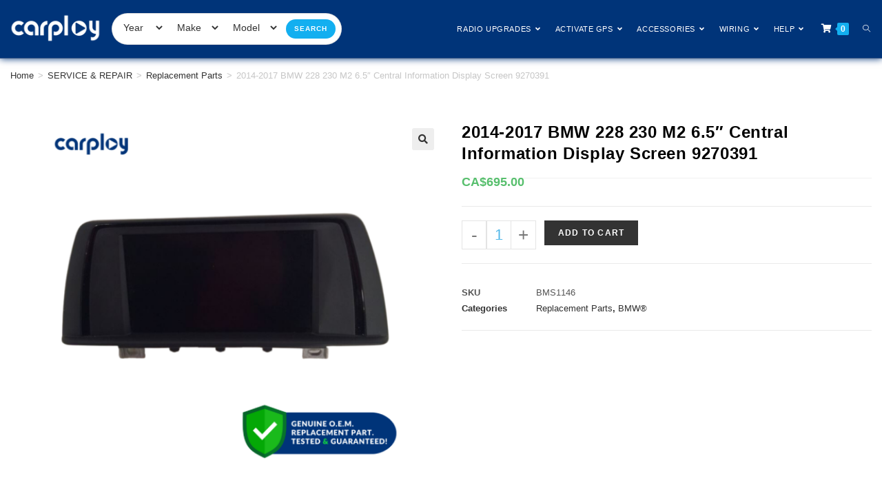

--- FILE ---
content_type: text/html; charset=UTF-8
request_url: https://carplaynav.com/product/2014-2017-bmw-228-230-m2-6-5-central-information-display-screen-9270391-2/
body_size: 46552
content:
    <!DOCTYPE html>
<html class="html" lang="en-CA" prefix="og: https://ogp.me/ns#">
<head>
	<meta charset="UTF-8">
	<link rel="profile" href="https://gmpg.org/xfn/11">

	<meta name="viewport" content="width=device-width, initial-scale=1">
<!-- Jetpack Site Verification Tags -->
<meta name="google-site-verification" content="-GjGJnG_Va_-WE21z6qQAVczGfGqPjjjLbFcuxCKHwc" />

<!-- Search Engine Optimization by Rank Math PRO - https://rankmath.com/ -->
<title>2014-2017 BMW 228 230 M2 6.5&quot; Central Information Display Screen 9270391</title><link rel="stylesheet" href="https://carplaynav.com/wp-content/cache/min/1/7b195b9c2fdcf537662f9d38c189b3aa.css" media="all" data-minify="1" />
<meta name="description" content="Replacement OEM 6.5&quot; Non-NAV Central Information Display Screen for your 2014-2017 BMW 228 230 M2. Pre-programmed to your Vehicle’s Identification Number (VIN)."/>
<meta name="robots" content="follow, index, max-snippet:-1, max-video-preview:-1, max-image-preview:large"/>
<link rel="canonical" href="https://carplaynav.com/product/2014-2017-bmw-228-230-m2-6-5-central-information-display-screen-9270391-2/" />
<meta property="og:locale" content="en_US" />
<meta property="og:type" content="product" />
<meta property="og:title" content="2014-2017 BMW 228 230 M2 6.5&quot; Central Information Display Screen 9270391" />
<meta property="og:description" content="Replacement OEM 6.5&quot; Non-NAV Central Information Display Screen for your 2014-2017 BMW 228 230 M2. Pre-programmed to your Vehicle’s Identification Number (VIN)." />
<meta property="og:url" content="https://carplaynav.com/product/2014-2017-bmw-228-230-m2-6-5-central-information-display-screen-9270391-2/" />
<meta property="og:site_name" content="CarPlayNav" />
<meta property="og:updated_time" content="2025-03-26T11:42:12-04:00" />
<meta property="og:image" content="https://i0.wp.com/carplaynav.com/wp-content/uploads/2023/08/B-DISP-RU-M265-2014-2017-BMW-228-230-M2-6.5%E2%80%B3-Central-Information-Display-Screen-9270391.png" />
<meta property="og:image:secure_url" content="https://i0.wp.com/carplaynav.com/wp-content/uploads/2023/08/B-DISP-RU-M265-2014-2017-BMW-228-230-M2-6.5%E2%80%B3-Central-Information-Display-Screen-9270391.png" />
<meta property="og:image:width" content="1080" />
<meta property="og:image:height" content="860" />
<meta property="og:image:alt" content="BMS1146 2014-2017 BMW 228 230 M2 6.5″ Central Information Display Screen 9270391" />
<meta property="og:image:type" content="image/png" />
<meta property="product:price:amount" content="695" />
<meta property="product:price:currency" content="CAD" />
<meta property="product:availability" content="instock" />
<meta property="product:retailer_item_id" content="BMS1146" />
<meta name="twitter:card" content="summary_large_image" />
<meta name="twitter:title" content="2014-2017 BMW 228 230 M2 6.5&quot; Central Information Display Screen 9270391" />
<meta name="twitter:description" content="Replacement OEM 6.5&quot; Non-NAV Central Information Display Screen for your 2014-2017 BMW 228 230 M2. Pre-programmed to your Vehicle’s Identification Number (VIN)." />
<meta name="twitter:image" content="https://i0.wp.com/carplaynav.com/wp-content/uploads/2023/08/B-DISP-RU-M265-2014-2017-BMW-228-230-M2-6.5%E2%80%B3-Central-Information-Display-Screen-9270391.png" />
<meta name="twitter:label1" content="Price" />
<meta name="twitter:data1" content="CA&#036;695.00" />
<meta name="twitter:label2" content="Availability" />
<meta name="twitter:data2" content="In stock" />
<script type="application/ld+json" class="rank-math-schema-pro">{"@context":"https://schema.org","@graph":[{"@type":"Place","@id":"https://carplaynav.com/#place","address":{"@type":"PostalAddress","streetAddress":"170 Wilkinson Rd Unit-10","addressLocality":"Brampton","addressRegion":"Ontario","postalCode":"L6T4Z5","addressCountry":"Canada"}},{"@type":["AutoPartsStore","Organization"],"@id":"https://carplaynav.com/#organization","name":"CarPlayNav - Auto Electronics | Factory Upgrades","url":"https://carplaynav.com","sameAs":["https://www.facebook.com/carplaynavigation"],"email":"support@carplaynav.com","address":{"@type":"PostalAddress","streetAddress":"170 Wilkinson Rd Unit-10","addressLocality":"Brampton","addressRegion":"Ontario","postalCode":"L6T4Z5","addressCountry":"Canada"},"logo":{"@type":"ImageObject","@id":"https://carplaynav.com/#logo","url":"http://carplaynav.com/wp-content/uploads/2023/05/Carplay-Logo-eBay-blue.png","contentUrl":"http://carplaynav.com/wp-content/uploads/2023/05/Carplay-Logo-eBay-blue.png","caption":"CarPlayNav","inLanguage":"en-CA","width":"2000","height":"1500"},"priceRange":"$$","openingHours":["Monday,Tuesday,Wednesday,Thursday,Friday 09:00-17:00"],"location":{"@id":"https://carplaynav.com/#place"},"image":{"@id":"https://carplaynav.com/#logo"},"telephone":"+1-800-883-7170"},{"@type":"WebSite","@id":"https://carplaynav.com/#website","url":"https://carplaynav.com","name":"CarPlayNav","alternateName":"carplaynav","publisher":{"@id":"https://carplaynav.com/#organization"},"inLanguage":"en-CA"},{"@type":"ImageObject","@id":"https://i0.wp.com/carplaynav.com/wp-content/uploads/2023/08/B-DISP-RU-M265-2014-2017-BMW-228-230-M2-6.5%E2%80%B3-Central-Information-Display-Screen-9270391.png?fit=1080%2C860&amp;ssl=1","url":"https://i0.wp.com/carplaynav.com/wp-content/uploads/2023/08/B-DISP-RU-M265-2014-2017-BMW-228-230-M2-6.5%E2%80%B3-Central-Information-Display-Screen-9270391.png?fit=1080%2C860&amp;ssl=1","width":"1080","height":"860","caption":"BMS1146 2014-2017 BMW 228 230 M2 6.5\u2033 Central Information Display Screen 9270391","inLanguage":"en-CA"},{"@type":"BreadcrumbList","@id":"https://carplaynav.com/product/2014-2017-bmw-228-230-m2-6-5-central-information-display-screen-9270391-2/#breadcrumb","itemListElement":[{"@type":"ListItem","position":"1","item":{"@id":"https://carplaynav.com","name":"Home"}},{"@type":"ListItem","position":"2","item":{"@id":"https://carplaynav.com/product-category/service-repair-parts/replacement-parts/","name":"Replacement Parts"}},{"@type":"ListItem","position":"3","item":{"@id":"https://carplaynav.com/product/2014-2017-bmw-228-230-m2-6-5-central-information-display-screen-9270391-2/","name":"2014-2017 BMW 228 230 M2 6.5&#8243; Central Information Display Screen 9270391"}}]},{"@type":"ItemPage","@id":"https://carplaynav.com/product/2014-2017-bmw-228-230-m2-6-5-central-information-display-screen-9270391-2/#webpage","url":"https://carplaynav.com/product/2014-2017-bmw-228-230-m2-6-5-central-information-display-screen-9270391-2/","name":"2014-2017 BMW 228 230 M2 6.5&quot; Central Information Display Screen 9270391","datePublished":"2023-08-02T12:58:33-04:00","dateModified":"2025-03-26T11:42:12-04:00","isPartOf":{"@id":"https://carplaynav.com/#website"},"primaryImageOfPage":{"@id":"https://i0.wp.com/carplaynav.com/wp-content/uploads/2023/08/B-DISP-RU-M265-2014-2017-BMW-228-230-M2-6.5%E2%80%B3-Central-Information-Display-Screen-9270391.png?fit=1080%2C860&amp;ssl=1"},"inLanguage":"en-CA","breadcrumb":{"@id":"https://carplaynav.com/product/2014-2017-bmw-228-230-m2-6-5-central-information-display-screen-9270391-2/#breadcrumb"}},{"@type":"Product","name":"2014-2017 BMW 228 230 M2 6.5\" Central Information Display Screen 9270391","description":"Replacement OEM 6.5\" Non-NAV Central Information Display Screen for your 2014-2017 BMW 228 230 M2.\r\n\r\nPre-programmed to your Vehicle\u2019s Identification Number (VIN).","sku":"BMS1146","category":"SERVICE &amp; REPAIR &gt; Replacement Parts","mainEntityOfPage":{"@id":"https://carplaynav.com/product/2014-2017-bmw-228-230-m2-6-5-central-information-display-screen-9270391-2/#webpage"},"image":[{"@type":"ImageObject","url":"https://carplaynav.com/wp-content/uploads/2023/08/B-DISP-RU-M265-2014-2017-BMW-228-230-M2-6.5\u2033-Central-Information-Display-Screen-9270391.png","height":"860","width":"1080"}],"offers":{"@type":"Offer","price":"695.00","priceCurrency":"CAD","priceValidUntil":"2026-12-31","availability":"https://schema.org/InStock","itemCondition":"NewCondition","url":"https://carplaynav.com/product/2014-2017-bmw-228-230-m2-6-5-central-information-display-screen-9270391-2/","seller":{"@type":"Organization","@id":"https://carplaynav.com/","name":"CarPlayNav","url":"https://carplaynav.com","logo":"http://carplaynav.com/wp-content/uploads/2023/05/Carplay-Logo-eBay-blue.png"},"priceSpecification":{"price":"695","priceCurrency":"CAD","valueAddedTaxIncluded":"false"}},"@id":"https://carplaynav.com/product/2014-2017-bmw-228-230-m2-6-5-central-information-display-screen-9270391-2/#richSnippet"}]}</script>
<!-- /Rank Math WordPress SEO plugin -->

<link rel='dns-prefetch' href='//cdnjs.cloudflare.com' />
<link rel='dns-prefetch' href='//stats.wp.com' />
<link rel='dns-prefetch' href='//hcaptcha.com' />

<link rel='preconnect' href='//i0.wp.com' />
<link rel='preconnect' href='//c0.wp.com' />
<link rel="alternate" type="application/rss+xml" title="CarPlayNav &raquo; Feed" href="https://carplaynav.com/feed/" />
<link rel="alternate" type="application/rss+xml" title="CarPlayNav &raquo; Comments Feed" href="https://carplaynav.com/comments/feed/" />
<link rel="alternate" type="application/rss+xml" title="CarPlayNav &raquo; 2014-2017 BMW 228 230 M2 6.5&#8243; Central Information Display Screen 9270391 Comments Feed" href="https://carplaynav.com/product/2014-2017-bmw-228-230-m2-6-5-central-information-display-screen-9270391-2/feed/" />

<style id='wp-emoji-styles-inline-css'>

	img.wp-smiley, img.emoji {
		display: inline !important;
		border: none !important;
		box-shadow: none !important;
		height: 1em !important;
		width: 1em !important;
		margin: 0 0.07em !important;
		vertical-align: -0.1em !important;
		background: none !important;
		padding: 0 !important;
	}
</style>

<style id='wp-block-library-theme-inline-css'>
.wp-block-audio :where(figcaption){color:#555;font-size:13px;text-align:center}.is-dark-theme .wp-block-audio :where(figcaption){color:#ffffffa6}.wp-block-audio{margin:0 0 1em}.wp-block-code{border:1px solid #ccc;border-radius:4px;font-family:Menlo,Consolas,monaco,monospace;padding:.8em 1em}.wp-block-embed :where(figcaption){color:#555;font-size:13px;text-align:center}.is-dark-theme .wp-block-embed :where(figcaption){color:#ffffffa6}.wp-block-embed{margin:0 0 1em}.blocks-gallery-caption{color:#555;font-size:13px;text-align:center}.is-dark-theme .blocks-gallery-caption{color:#ffffffa6}:root :where(.wp-block-image figcaption){color:#555;font-size:13px;text-align:center}.is-dark-theme :root :where(.wp-block-image figcaption){color:#ffffffa6}.wp-block-image{margin:0 0 1em}.wp-block-pullquote{border-bottom:4px solid;border-top:4px solid;color:currentColor;margin-bottom:1.75em}.wp-block-pullquote cite,.wp-block-pullquote footer,.wp-block-pullquote__citation{color:currentColor;font-size:.8125em;font-style:normal;text-transform:uppercase}.wp-block-quote{border-left:.25em solid;margin:0 0 1.75em;padding-left:1em}.wp-block-quote cite,.wp-block-quote footer{color:currentColor;font-size:.8125em;font-style:normal;position:relative}.wp-block-quote.has-text-align-right{border-left:none;border-right:.25em solid;padding-left:0;padding-right:1em}.wp-block-quote.has-text-align-center{border:none;padding-left:0}.wp-block-quote.is-large,.wp-block-quote.is-style-large,.wp-block-quote.is-style-plain{border:none}.wp-block-search .wp-block-search__label{font-weight:700}.wp-block-search__button{border:1px solid #ccc;padding:.375em .625em}:where(.wp-block-group.has-background){padding:1.25em 2.375em}.wp-block-separator.has-css-opacity{opacity:.4}.wp-block-separator{border:none;border-bottom:2px solid;margin-left:auto;margin-right:auto}.wp-block-separator.has-alpha-channel-opacity{opacity:1}.wp-block-separator:not(.is-style-wide):not(.is-style-dots){width:100px}.wp-block-separator.has-background:not(.is-style-dots){border-bottom:none;height:1px}.wp-block-separator.has-background:not(.is-style-wide):not(.is-style-dots){height:2px}.wp-block-table{margin:0 0 1em}.wp-block-table td,.wp-block-table th{word-break:normal}.wp-block-table :where(figcaption){color:#555;font-size:13px;text-align:center}.is-dark-theme .wp-block-table :where(figcaption){color:#ffffffa6}.wp-block-video :where(figcaption){color:#555;font-size:13px;text-align:center}.is-dark-theme .wp-block-video :where(figcaption){color:#ffffffa6}.wp-block-video{margin:0 0 1em}:root :where(.wp-block-template-part.has-background){margin-bottom:0;margin-top:0;padding:1.25em 2.375em}
</style>


<style id='jetpack-sharing-buttons-style-inline-css'>
.jetpack-sharing-buttons__services-list{display:flex;flex-direction:row;flex-wrap:wrap;gap:0;list-style-type:none;margin:5px;padding:0}.jetpack-sharing-buttons__services-list.has-small-icon-size{font-size:12px}.jetpack-sharing-buttons__services-list.has-normal-icon-size{font-size:16px}.jetpack-sharing-buttons__services-list.has-large-icon-size{font-size:24px}.jetpack-sharing-buttons__services-list.has-huge-icon-size{font-size:36px}@media print{.jetpack-sharing-buttons__services-list{display:none!important}}.editor-styles-wrapper .wp-block-jetpack-sharing-buttons{gap:0;padding-inline-start:0}ul.jetpack-sharing-buttons__services-list.has-background{padding:1.25em 2.375em}
</style>
<style id='classic-theme-styles-inline-css'>
/*! This file is auto-generated */
.wp-block-button__link{color:#fff;background-color:#32373c;border-radius:9999px;box-shadow:none;text-decoration:none;padding:calc(.667em + 2px) calc(1.333em + 2px);font-size:1.125em}.wp-block-file__button{background:#32373c;color:#fff;text-decoration:none}
</style>
<style id='global-styles-inline-css'>
:root{--wp--preset--aspect-ratio--square: 1;--wp--preset--aspect-ratio--4-3: 4/3;--wp--preset--aspect-ratio--3-4: 3/4;--wp--preset--aspect-ratio--3-2: 3/2;--wp--preset--aspect-ratio--2-3: 2/3;--wp--preset--aspect-ratio--16-9: 16/9;--wp--preset--aspect-ratio--9-16: 9/16;--wp--preset--color--black: #000000;--wp--preset--color--cyan-bluish-gray: #abb8c3;--wp--preset--color--white: #ffffff;--wp--preset--color--pale-pink: #f78da7;--wp--preset--color--vivid-red: #cf2e2e;--wp--preset--color--luminous-vivid-orange: #ff6900;--wp--preset--color--luminous-vivid-amber: #fcb900;--wp--preset--color--light-green-cyan: #7bdcb5;--wp--preset--color--vivid-green-cyan: #00d084;--wp--preset--color--pale-cyan-blue: #8ed1fc;--wp--preset--color--vivid-cyan-blue: #0693e3;--wp--preset--color--vivid-purple: #9b51e0;--wp--preset--gradient--vivid-cyan-blue-to-vivid-purple: linear-gradient(135deg,rgba(6,147,227,1) 0%,rgb(155,81,224) 100%);--wp--preset--gradient--light-green-cyan-to-vivid-green-cyan: linear-gradient(135deg,rgb(122,220,180) 0%,rgb(0,208,130) 100%);--wp--preset--gradient--luminous-vivid-amber-to-luminous-vivid-orange: linear-gradient(135deg,rgba(252,185,0,1) 0%,rgba(255,105,0,1) 100%);--wp--preset--gradient--luminous-vivid-orange-to-vivid-red: linear-gradient(135deg,rgba(255,105,0,1) 0%,rgb(207,46,46) 100%);--wp--preset--gradient--very-light-gray-to-cyan-bluish-gray: linear-gradient(135deg,rgb(238,238,238) 0%,rgb(169,184,195) 100%);--wp--preset--gradient--cool-to-warm-spectrum: linear-gradient(135deg,rgb(74,234,220) 0%,rgb(151,120,209) 20%,rgb(207,42,186) 40%,rgb(238,44,130) 60%,rgb(251,105,98) 80%,rgb(254,248,76) 100%);--wp--preset--gradient--blush-light-purple: linear-gradient(135deg,rgb(255,206,236) 0%,rgb(152,150,240) 100%);--wp--preset--gradient--blush-bordeaux: linear-gradient(135deg,rgb(254,205,165) 0%,rgb(254,45,45) 50%,rgb(107,0,62) 100%);--wp--preset--gradient--luminous-dusk: linear-gradient(135deg,rgb(255,203,112) 0%,rgb(199,81,192) 50%,rgb(65,88,208) 100%);--wp--preset--gradient--pale-ocean: linear-gradient(135deg,rgb(255,245,203) 0%,rgb(182,227,212) 50%,rgb(51,167,181) 100%);--wp--preset--gradient--electric-grass: linear-gradient(135deg,rgb(202,248,128) 0%,rgb(113,206,126) 100%);--wp--preset--gradient--midnight: linear-gradient(135deg,rgb(2,3,129) 0%,rgb(40,116,252) 100%);--wp--preset--font-size--small: 13px;--wp--preset--font-size--medium: 20px;--wp--preset--font-size--large: 36px;--wp--preset--font-size--x-large: 42px;--wp--preset--font-family--inter: "Inter", sans-serif;--wp--preset--font-family--cardo: Cardo;--wp--preset--spacing--20: 0.44rem;--wp--preset--spacing--30: 0.67rem;--wp--preset--spacing--40: 1rem;--wp--preset--spacing--50: 1.5rem;--wp--preset--spacing--60: 2.25rem;--wp--preset--spacing--70: 3.38rem;--wp--preset--spacing--80: 5.06rem;--wp--preset--shadow--natural: 6px 6px 9px rgba(0, 0, 0, 0.2);--wp--preset--shadow--deep: 12px 12px 50px rgba(0, 0, 0, 0.4);--wp--preset--shadow--sharp: 6px 6px 0px rgba(0, 0, 0, 0.2);--wp--preset--shadow--outlined: 6px 6px 0px -3px rgba(255, 255, 255, 1), 6px 6px rgba(0, 0, 0, 1);--wp--preset--shadow--crisp: 6px 6px 0px rgba(0, 0, 0, 1);}:where(.is-layout-flex){gap: 0.5em;}:where(.is-layout-grid){gap: 0.5em;}body .is-layout-flex{display: flex;}.is-layout-flex{flex-wrap: wrap;align-items: center;}.is-layout-flex > :is(*, div){margin: 0;}body .is-layout-grid{display: grid;}.is-layout-grid > :is(*, div){margin: 0;}:where(.wp-block-columns.is-layout-flex){gap: 2em;}:where(.wp-block-columns.is-layout-grid){gap: 2em;}:where(.wp-block-post-template.is-layout-flex){gap: 1.25em;}:where(.wp-block-post-template.is-layout-grid){gap: 1.25em;}.has-black-color{color: var(--wp--preset--color--black) !important;}.has-cyan-bluish-gray-color{color: var(--wp--preset--color--cyan-bluish-gray) !important;}.has-white-color{color: var(--wp--preset--color--white) !important;}.has-pale-pink-color{color: var(--wp--preset--color--pale-pink) !important;}.has-vivid-red-color{color: var(--wp--preset--color--vivid-red) !important;}.has-luminous-vivid-orange-color{color: var(--wp--preset--color--luminous-vivid-orange) !important;}.has-luminous-vivid-amber-color{color: var(--wp--preset--color--luminous-vivid-amber) !important;}.has-light-green-cyan-color{color: var(--wp--preset--color--light-green-cyan) !important;}.has-vivid-green-cyan-color{color: var(--wp--preset--color--vivid-green-cyan) !important;}.has-pale-cyan-blue-color{color: var(--wp--preset--color--pale-cyan-blue) !important;}.has-vivid-cyan-blue-color{color: var(--wp--preset--color--vivid-cyan-blue) !important;}.has-vivid-purple-color{color: var(--wp--preset--color--vivid-purple) !important;}.has-black-background-color{background-color: var(--wp--preset--color--black) !important;}.has-cyan-bluish-gray-background-color{background-color: var(--wp--preset--color--cyan-bluish-gray) !important;}.has-white-background-color{background-color: var(--wp--preset--color--white) !important;}.has-pale-pink-background-color{background-color: var(--wp--preset--color--pale-pink) !important;}.has-vivid-red-background-color{background-color: var(--wp--preset--color--vivid-red) !important;}.has-luminous-vivid-orange-background-color{background-color: var(--wp--preset--color--luminous-vivid-orange) !important;}.has-luminous-vivid-amber-background-color{background-color: var(--wp--preset--color--luminous-vivid-amber) !important;}.has-light-green-cyan-background-color{background-color: var(--wp--preset--color--light-green-cyan) !important;}.has-vivid-green-cyan-background-color{background-color: var(--wp--preset--color--vivid-green-cyan) !important;}.has-pale-cyan-blue-background-color{background-color: var(--wp--preset--color--pale-cyan-blue) !important;}.has-vivid-cyan-blue-background-color{background-color: var(--wp--preset--color--vivid-cyan-blue) !important;}.has-vivid-purple-background-color{background-color: var(--wp--preset--color--vivid-purple) !important;}.has-black-border-color{border-color: var(--wp--preset--color--black) !important;}.has-cyan-bluish-gray-border-color{border-color: var(--wp--preset--color--cyan-bluish-gray) !important;}.has-white-border-color{border-color: var(--wp--preset--color--white) !important;}.has-pale-pink-border-color{border-color: var(--wp--preset--color--pale-pink) !important;}.has-vivid-red-border-color{border-color: var(--wp--preset--color--vivid-red) !important;}.has-luminous-vivid-orange-border-color{border-color: var(--wp--preset--color--luminous-vivid-orange) !important;}.has-luminous-vivid-amber-border-color{border-color: var(--wp--preset--color--luminous-vivid-amber) !important;}.has-light-green-cyan-border-color{border-color: var(--wp--preset--color--light-green-cyan) !important;}.has-vivid-green-cyan-border-color{border-color: var(--wp--preset--color--vivid-green-cyan) !important;}.has-pale-cyan-blue-border-color{border-color: var(--wp--preset--color--pale-cyan-blue) !important;}.has-vivid-cyan-blue-border-color{border-color: var(--wp--preset--color--vivid-cyan-blue) !important;}.has-vivid-purple-border-color{border-color: var(--wp--preset--color--vivid-purple) !important;}.has-vivid-cyan-blue-to-vivid-purple-gradient-background{background: var(--wp--preset--gradient--vivid-cyan-blue-to-vivid-purple) !important;}.has-light-green-cyan-to-vivid-green-cyan-gradient-background{background: var(--wp--preset--gradient--light-green-cyan-to-vivid-green-cyan) !important;}.has-luminous-vivid-amber-to-luminous-vivid-orange-gradient-background{background: var(--wp--preset--gradient--luminous-vivid-amber-to-luminous-vivid-orange) !important;}.has-luminous-vivid-orange-to-vivid-red-gradient-background{background: var(--wp--preset--gradient--luminous-vivid-orange-to-vivid-red) !important;}.has-very-light-gray-to-cyan-bluish-gray-gradient-background{background: var(--wp--preset--gradient--very-light-gray-to-cyan-bluish-gray) !important;}.has-cool-to-warm-spectrum-gradient-background{background: var(--wp--preset--gradient--cool-to-warm-spectrum) !important;}.has-blush-light-purple-gradient-background{background: var(--wp--preset--gradient--blush-light-purple) !important;}.has-blush-bordeaux-gradient-background{background: var(--wp--preset--gradient--blush-bordeaux) !important;}.has-luminous-dusk-gradient-background{background: var(--wp--preset--gradient--luminous-dusk) !important;}.has-pale-ocean-gradient-background{background: var(--wp--preset--gradient--pale-ocean) !important;}.has-electric-grass-gradient-background{background: var(--wp--preset--gradient--electric-grass) !important;}.has-midnight-gradient-background{background: var(--wp--preset--gradient--midnight) !important;}.has-small-font-size{font-size: var(--wp--preset--font-size--small) !important;}.has-medium-font-size{font-size: var(--wp--preset--font-size--medium) !important;}.has-large-font-size{font-size: var(--wp--preset--font-size--large) !important;}.has-x-large-font-size{font-size: var(--wp--preset--font-size--x-large) !important;}
:where(.wp-block-post-template.is-layout-flex){gap: 1.25em;}:where(.wp-block-post-template.is-layout-grid){gap: 1.25em;}
:where(.wp-block-columns.is-layout-flex){gap: 2em;}:where(.wp-block-columns.is-layout-grid){gap: 2em;}
:root :where(.wp-block-pullquote){font-size: 1.5em;line-height: 1.6;}
</style>







<style id='woocommerce-inline-inline-css'>
.woocommerce form .form-row .required { visibility: visible; }
</style>



<link rel='stylesheet' id='elementor-post-4922-css' href='https://carplaynav.com/wp-content/uploads/elementor/css/post-4922.css?ver=1763420462' media='all' />






















<link rel='stylesheet' id='elementor-post-9-css' href='https://carplaynav.com/wp-content/uploads/elementor/css/post-9.css?ver=1763420462' media='all' />
<link rel='stylesheet' id='elementor-post-3801-css' href='https://carplaynav.com/wp-content/uploads/elementor/css/post-3801.css?ver=1763420462' media='all' />
<link rel='stylesheet' id='elementor-post-9413-css' href='https://carplaynav.com/wp-content/uploads/elementor/css/post-9413.css?ver=1763420469' media='all' />
















<script type="text/template" id="tmpl-variation-template">
	<div class="woocommerce-variation-description">{{{ data.variation.variation_description }}}</div>
	<div class="woocommerce-variation-price">{{{ data.variation.price_html }}}</div>
	<div class="woocommerce-variation-availability">{{{ data.variation.availability_html }}}</div>
</script>
<script type="text/template" id="tmpl-unavailable-variation-template">
	<p role="alert">Sorry, this product is unavailable. Please choose a different combination.</p>
</script>
<script src="https://c0.wp.com/c/6.6.4/wp-includes/js/jquery/jquery.min.js" id="jquery-core-js"></script>



<script id="woo_vpf_front_script-js-extra">
var woo_vpf_params = {"ajax_url":"https:\/\/carplaynav.com\/wp-admin\/admin-ajax.php","is_chosen":"no","disable_dependent_fields":"no","activate_validation":"yes","validation_alert":"yes","validation_style":"yes","validate_year":"yes","validate_year_text":"Model Required!","validate_make":"yes","validate_make_text":"Year Required!","validate_model":"yes","validate_model_text":"Make Required!","validate_engine":"no","validate_engine_text":"Engine Required!","validate_category":"no","validate_category_text":"Category Required!","validate_keyword":"no","validate_keyword_text":"Keyword Required!"};
</script>



<script id="wc-add-to-cart-js-extra">
var wc_add_to_cart_params = {"ajax_url":"\/wp-admin\/admin-ajax.php","wc_ajax_url":"\/?wc-ajax=%%endpoint%%","i18n_view_cart":"View cart","cart_url":"https:\/\/carplaynav.com\/cart\/","is_cart":"","cart_redirect_after_add":"no"};
</script>





<script id="wc-single-product-js-extra">
var wc_single_product_params = {"i18n_required_rating_text":"Please select a rating","review_rating_required":"yes","flexslider":{"rtl":false,"animation":"slide","smoothHeight":true,"directionNav":false,"controlNav":"thumbnails","slideshow":false,"animationSpeed":500,"animationLoop":false,"allowOneSlide":false},"zoom_enabled":"1","zoom_options":[],"photoswipe_enabled":"1","photoswipe_options":{"shareEl":false,"closeOnScroll":false,"history":false,"hideAnimationDuration":0,"showAnimationDuration":0},"flexslider_enabled":"1"};
</script>


<script id="woocommerce-js-extra">
var woocommerce_params = {"ajax_url":"\/wp-admin\/admin-ajax.php","wc_ajax_url":"\/?wc-ajax=%%endpoint%%"};
</script>

<script id="wpgmza_data-js-extra">
var wpgmza_google_api_status = {"message":"Enqueued","code":"ENQUEUED"};
</script>

<script id="WCPAY_ASSETS-js-extra">
var wcpayAssets = {"url":"https:\/\/carplaynav.com\/wp-content\/plugins\/woocommerce-payments\/dist\/"};
</script>
<script src="https://stats.wp.com/s-202547.js" id="woocommerce-analytics-js" defer data-wp-strategy="defer"></script>

<script id="wp-util-js-extra">
var _wpUtilSettings = {"ajax":{"url":"\/wp-admin\/admin-ajax.php"}};
</script>

<script id="wc-add-to-cart-variation-js-extra">
var wc_add_to_cart_variation_params = {"wc_ajax_url":"\/?wc-ajax=%%endpoint%%","i18n_no_matching_variations_text":"Sorry, no products matched your selection. Please choose a different combination.","i18n_make_a_selection_text":"Please select some product options before adding this product to your cart.","i18n_unavailable_text":"Sorry, this product is unavailable. Please choose a different combination."};
</script>

<script id="wc-cart-fragments-js-extra">
var wc_cart_fragments_params = {"ajax_url":"\/wp-admin\/admin-ajax.php","wc_ajax_url":"\/?wc-ajax=%%endpoint%%","cart_hash_key":"wc_cart_hash_46fa82c42516b82b2e2af7ecc9326a22","fragment_name":"wc_fragments_46fa82c42516b82b2e2af7ecc9326a22","request_timeout":"5000"};
</script>

<link rel="https://api.w.org/" href="https://carplaynav.com/wp-json/" /><link rel="alternate" title="JSON" type="application/json" href="https://carplaynav.com/wp-json/wp/v2/product/12717" /><link rel="EditURI" type="application/rsd+xml" title="RSD" href="https://carplaynav.com/xmlrpc.php?rsd" />
<meta name="generator" content="WordPress 6.6.4" />
<link rel='shortlink' href='https://carplaynav.com/?p=12717' />
<link rel="alternate" title="oEmbed (JSON)" type="application/json+oembed" href="https://carplaynav.com/wp-json/oembed/1.0/embed?url=https%3A%2F%2Fcarplaynav.com%2Fproduct%2F2014-2017-bmw-228-230-m2-6-5-central-information-display-screen-9270391-2%2F" />
<link rel="alternate" title="oEmbed (XML)" type="text/xml+oembed" href="https://carplaynav.com/wp-json/oembed/1.0/embed?url=https%3A%2F%2Fcarplaynav.com%2Fproduct%2F2014-2017-bmw-228-230-m2-6-5-central-information-display-screen-9270391-2%2F&#038;format=xml" />
<style>
.h-captcha{position:relative;display:block;margin-bottom:2rem;padding:0;clear:both}.h-captcha[data-size="normal"]{width:303px;height:78px}.h-captcha[data-size="compact"]{width:164px;height:144px}.h-captcha[data-size="invisible"]{display:none}.h-captcha iframe{z-index:1}.h-captcha::before{content:"";display:block;position:absolute;top:0;left:0;background:url(https://carplaynav.com/wp-content/plugins/hcaptcha-for-forms-and-more/assets/images/hcaptcha-div-logo.svg) no-repeat;border:1px solid #fff0;border-radius:4px;box-sizing:border-box}.h-captcha::after{content:"If you see this message, hCaptcha failed to load due to site errors.";font:13px/1.35 system-ui,-apple-system,Segoe UI,Roboto,Arial,sans-serif;display:block;position:absolute;top:0;left:0;box-sizing:border-box;color:red;opacity:0}.h-captcha:not(:has(iframe))::after{animation:hcap-msg-fade-in .3s ease forwards;animation-delay:2s}.h-captcha:has(iframe)::after{animation:none;opacity:0}@keyframes hcap-msg-fade-in{to{opacity:1}}.h-captcha[data-size="normal"]::before{width:300px;height:74px;background-position:94% 28%}.h-captcha[data-size="normal"]::after{padding:19px 75px 16px 10px}.h-captcha[data-size="compact"]::before{width:156px;height:136px;background-position:50% 79%}.h-captcha[data-size="compact"]::after{padding:10px 10px 16px 10px}.h-captcha[data-theme="light"]::before,body.is-light-theme .h-captcha[data-theme="auto"]::before,.h-captcha[data-theme="auto"]::before{background-color:#fafafa;border:1px solid #e0e0e0}.h-captcha[data-theme="dark"]::before,body.is-dark-theme .h-captcha[data-theme="auto"]::before,html.wp-dark-mode-active .h-captcha[data-theme="auto"]::before,html.drdt-dark-mode .h-captcha[data-theme="auto"]::before{background-image:url(https://carplaynav.com/wp-content/plugins/hcaptcha-for-forms-and-more/assets/images/hcaptcha-div-logo-white.svg);background-repeat:no-repeat;background-color:#333;border:1px solid #f5f5f5}@media (prefers-color-scheme:dark){.h-captcha[data-theme="auto"]::before{background-image:url(https://carplaynav.com/wp-content/plugins/hcaptcha-for-forms-and-more/assets/images/hcaptcha-div-logo-white.svg);background-repeat:no-repeat;background-color:#333;border:1px solid #f5f5f5}}.h-captcha[data-theme="custom"]::before{background-color:initial}.h-captcha[data-size="invisible"]::before,.h-captcha[data-size="invisible"]::after{display:none}.h-captcha iframe{position:relative}div[style*="z-index: 2147483647"] div[style*="border-width: 11px"][style*="position: absolute"][style*="pointer-events: none"]{border-style:none}
</style>
<style>
.elementor-widget-login .h-captcha{margin-bottom:0}
</style>
	<style>img#wpstats{display:none}</style>
				<style>
			.dgwt-wcas-ico-magnifier,.dgwt-wcas-ico-magnifier-handler{max-width:20px}.dgwt-wcas-search-wrapp{max-width:600px}.dgwt-wcas-suggestion-selected{background-color:#9ccbed}		</style>
			<noscript><style>.woocommerce-product-gallery{ opacity: 1 !important; }</style></noscript>
	<meta name="generator" content="Elementor 3.32.5; features: additional_custom_breakpoints; settings: css_print_method-external, google_font-enabled, font_display-auto">
			<script  type="text/javascript">
				!function(f,b,e,v,n,t,s){if(f.fbq)return;n=f.fbq=function(){n.callMethod?
					n.callMethod.apply(n,arguments):n.queue.push(arguments)};if(!f._fbq)f._fbq=n;
					n.push=n;n.loaded=!0;n.version='2.0';n.queue=[];t=b.createElement(e);t.async=!0;
					t.src=v;s=b.getElementsByTagName(e)[0];s.parentNode.insertBefore(t,s)}(window,
					document,'script','https://connect.facebook.net/en_US/fbevents.js');
			</script>
			<!-- WooCommerce Facebook Integration Begin -->
			
			<!-- WooCommerce Facebook Integration End -->
						<style>
				.e-con.e-parent:nth-of-type(n+4):not(.e-lazyloaded):not(.e-no-lazyload),
				.e-con.e-parent:nth-of-type(n+4):not(.e-lazyloaded):not(.e-no-lazyload) * {
					background-image: none !important;
				}
				@media screen and (max-height: 1024px) {
					.e-con.e-parent:nth-of-type(n+3):not(.e-lazyloaded):not(.e-no-lazyload),
					.e-con.e-parent:nth-of-type(n+3):not(.e-lazyloaded):not(.e-no-lazyload) * {
						background-image: none !important;
					}
				}
				@media screen and (max-height: 640px) {
					.e-con.e-parent:nth-of-type(n+2):not(.e-lazyloaded):not(.e-no-lazyload),
					.e-con.e-parent:nth-of-type(n+2):not(.e-lazyloaded):not(.e-no-lazyload) * {
						background-image: none !important;
					}
				}
			</style>
			<style id='wp-fonts-local'>
@font-face{font-family:Inter;font-style:normal;font-weight:300 900;font-display:fallback;src:url('https://carplaynav.com/wp-content/plugins/woocommerce/assets/fonts/Inter-VariableFont_slnt,wght.woff2') format('woff2');font-stretch:normal;}
@font-face{font-family:Cardo;font-style:normal;font-weight:400;font-display:fallback;src:url('https://carplaynav.com/wp-content/plugins/woocommerce/assets/fonts/cardo_normal_400.woff2') format('woff2');}
</style>
<link rel="icon" href="https://i0.wp.com/carplaynav.com/wp-content/uploads/2023/02/cropped-Untitled-design-15.png?fit=32%2C32&#038;ssl=1" sizes="32x32" />
<link rel="icon" href="https://i0.wp.com/carplaynav.com/wp-content/uploads/2023/02/cropped-Untitled-design-15.png?fit=192%2C192&#038;ssl=1" sizes="192x192" />
<link rel="apple-touch-icon" href="https://i0.wp.com/carplaynav.com/wp-content/uploads/2023/02/cropped-Untitled-design-15.png?fit=180%2C180&#038;ssl=1" />
<meta name="msapplication-TileImage" content="https://i0.wp.com/carplaynav.com/wp-content/uploads/2023/02/cropped-Untitled-design-15.png?fit=270%2C270&#038;ssl=1" />
		<style id="wp-custom-css">
			/* Header Responsive Css */@media only screen and (max-width:1215px) and (min-width:1025px){.elementor .responsive-controll{display:none}.elementor .mobile-responsive-controll{display:block}}/* Header Responsive Css End *//* Header VFP Search Start */.woo-vpf-field select,.woo-vpf-field input{margin:0;width:100%;border:none}.woo-vpf-filter-horizontal .woo-vpf-field{margin:0 2px 1px 0}.woo-vpf-field input[type="submit"]{width:auto;margin:8px;display:block;cursor:pointer;border-radius:25px;padding:9px 12px 9px 12px;font-size:10px}/* Header VFP Search End *//* Home Page Product Item Block Css Start*/.product-inner.clr{box-shadow:0 0 3px #c5c5c5}li.image-wrap .woo-entry-image a >img{width:100%}ul.woo-entry-inner.clr .category{margin-bottom:5px !important}ul.woo-entry-inner.clr li.price-wrap{margin-top:0 !important}/* Product Item Block Css End*//* Single Product Page Css */.woocommerce-product-rating{margin:0 !important}a.reset_variations{display:none !important}.owp-floating-bar.show{display:none}.woocommerce div.product form.cart .variations tbody tr{display:flex;justify-content:space-between;align-content:center;align-items:center;border-bottom:1px solid #e9e9e9;margin-bottom:10px}.woocommerce div.product form.cart .variations tbody tr th >label{font-size:13px !important}.woocommerce div.product form.cart .variations tbody tr >th{flex:0 0 40%;border-bottom:none}.woocommerce div.product form.cart .variations tbody tr >td{flex:0 0 60%;padding:15px 0 !important;border-bottom:none}@media only screen and (max-width:410px){.woocommerce div.product form.cart .variations tbody tr{flex-direction:column;display:block}.woocommerce div.product form.cart .variations tbody tr th >label{margin-bottom:-15px}}.single_variation{display:block;float:right}.woocommerce div.product.elementor .quantity input{line-height:64% !important;color:#52b8e9;font-size:22px}.elementor-add-to-cart div#wc-stripe-payment-request-wrapper{display:none !important}.elementor-add-to-cart p#wc-stripe-payment-request-button-separator{display:none !important}.woocommerce-variation-add-to-cart.variations_button{justify-content:flex-end}.quantity{display:flex}.quantity .minus{border-right-width:1px;font-size:26px;line-height:40px;text-decoration:none}.quantity .plus{border-right-width:1px;font-size:26px;line-height:40px;text-decoration:none}.elementor-1672 .elementor-element.elementor-element-ca50daf:not(.elementor-woo-meta--view-inline) .product_meta .detail-container:not(:first-child){display:none}.custom-add-cart #wcpay-payment-request-wrapper{display:none !important}.custom-add-cart #wcpay-payment-request-button-separator{display:none !important}/* Product Data Table */.woo-vpf-product-tab tfoot{display:none}ul.tabs.wc-tabs{text-align:left !important;border:none !important}.woocommerce div.product .woocommerce-tabs ul.tabs li a{color:#13AFF0;border:none;font-size:20px}.comment-form-cookies-consent label{display:inline !important}/* Single Product Page Css End *//* My Account Page Css */.woocommerce-MyAccount-tabs.clr{display:none}.woocommerce-MyAccount-content{width:80%;margin-right:10%;margin-top:50px}.woocommerce .owp-account-links li .owp-account-link.current,.woocommerce .owp-account-links li .owp-account-link:hover{opacity:1;-moz-opacity:1;-webkit-opacity:1;opacity:1;font-size:20px}.woocommerce .owp-account-links li .owp-account-link{font-size:20px;color:#333;line-height:1;font-weight:bold;-moz-opacity:.6;-webkit-opacity:.6;opacity:.6}/* My Account Css End *//* Checkout Page CSS Start */ul.woocommerce-error{display:none}.woocommerce #order_review table.shop_table th{width:50%;border-bottom:1px solid #eaeaea}.woocommerce #order_review table.shop_table td{width:50%;border-bottom:1px solid #eaeaea}.woocommerce-Price-amount.amount{padding-top:0 !important;vertical-align:inherit !important}.woocommerce #order_review table.shop_table ul#shipping_method.woocommerce-shipping-methods{padding-bottom:0;text-align:inherit}		</style>
		<!-- OceanWP CSS -->
<style type="text/css">
/* General CSS */.woocommerce div.product div.images .open-image:hover,.woocommerce-error a:hover,.woocommerce-info a:hover,.woocommerce-message a:hover,.woocommerce-message a:focus,.woocommerce .button:focus,.woocommerce ul.products li.product:not(.product-category) .image-wrap .button:hover,input[type="button"]:hover,input[type="reset"]:hover,input[type="submit"]:hover,button[type="submit"]:hover,input[type="button"]:focus,input[type="reset"]:focus,input[type="submit"]:focus,button[type="submit"]:focus,.button:hover,.button:focus,#site-navigation-wrap .dropdown-menu >li.btn >a:hover >span,.post-quote-author,.omw-modal .omw-close-modal:hover,body div.wpforms-container-full .wpforms-form input[type=submit]:hover,body div.wpforms-container-full .wpforms-form button[type=submit]:hover,body div.wpforms-container-full .wpforms-form .wpforms-page-button:hover{background-color:#e4e4e4}a:hover{color:#e4e4e4}a:hover .owp-icon use{stroke:#e4e4e4}.container{width:1250px}#scroll-top:hover{color:#fcfcfc}#scroll-top:hover .owp-icon use{stroke:#ffffff}/* Header CSS */#site-header.has-header-media .overlay-header-media{background-color:rgba(0,0,0,0.5)}#site-logo #site-logo-inner a img,#site-header.center-header #site-navigation-wrap .middle-site-logo a img{max-width:150px}#site-navigation-wrap .dropdown-menu >li >a:hover,.oceanwp-mobile-menu-icon a:hover,#searchform-header-replace-close:hover{color:#e4e4e4}#site-navigation-wrap .dropdown-menu >li >a:hover .owp-icon use,.oceanwp-mobile-menu-icon a:hover .owp-icon use,#searchform-header-replace-close:hover .owp-icon use{stroke:#e4e4e4}.dropdown-menu .sub-menu,#searchform-dropdown,.current-shop-items-dropdown{border-color:#e4e4e4}/* WooCommerce CSS */.woocommerce-store-notice.demo_store{background-color:#dd890b}.wcmenucart i{font-size:13px}.wcmenucart .owp-icon{width:13px;height:13px}.current-shop-items-dropdown{width:300px}.woocommerce .loader-ellips__dot{background-color:#003377}#owp-checkout-timeline .timeline-step{color:#cccccc}#owp-checkout-timeline .timeline-step{border-color:#cccccc}/* Woo Popup CSS */#woo-popup-wrap #woo-popup-inner{width:500px}#woo-popup-wrap #woo-popup-inner{height:350px}#woo-popup-wrap #woo-popup-inner{padding:30px 20px 30px 20px}#woo-popup-wrap #woo-popup-inner{border-radius:5px}@media (max-width:768px){#woo-popup-wrap #woo-popup-inner{border-radius:20px}}
</style><noscript><style id="rocket-lazyload-nojs-css">.rll-youtube-player, [data-lazy-src]{display:none !important;}</style></noscript></head>

<body class="product-template-default single single-product postid-12717 wp-custom-logo wp-embed-responsive theme-oceanwp snd-default woocommerce woocommerce-page woocommerce-no-js oceanwp-theme dropdown-mobile no-header-border default-breakpoint content-full-screen page-header-disabled has-grid-list account-original-style elementor-default elementor-template-full-width elementor-kit-9 elementor-page-1672 elementor-page-9413" itemscope="itemscope" itemtype="https://schema.org/WebPage">

	
	
	<div id="outer-wrap" class="site clr">

		<a class="skip-link screen-reader-text" href="#main">Skip to content</a>

		
		<div id="wrap" class="clr">

			
			
<header id="site-header" class="custom-header header-replace clr" data-height="0" itemscope="itemscope" itemtype="https://schema.org/WPHeader" role="banner">

	
		

<div id="site-header-inner" class="clr">

			<div data-elementor-type="wp-post" data-elementor-id="4922" class="elementor elementor-4922" data-elementor-post-type="oceanwp_library">
						<section class="elementor-section elementor-top-section elementor-element elementor-element-3733346 elementor-section-content-middle elementor-hidden-tablet elementor-hidden-mobile elementor-section-full_width elementor-section-stretched responsive-controll elementor-section-height-default elementor-section-height-default" data-id="3733346" data-element_type="section" data-settings="{&quot;stretch_section&quot;:&quot;section-stretched&quot;,&quot;background_background&quot;:&quot;classic&quot;,&quot;animation&quot;:&quot;none&quot;,&quot;sticky&quot;:&quot;top&quot;,&quot;sticky_on&quot;:[&quot;desktop&quot;,&quot;tablet&quot;,&quot;mobile&quot;],&quot;sticky_offset&quot;:0,&quot;sticky_effects_offset&quot;:0,&quot;sticky_anchor_link_offset&quot;:0}">
							<div class="elementor-background-overlay"></div>
							<div class="elementor-container elementor-column-gap-no">
					<div class="elementor-column elementor-col-33 elementor-top-column elementor-element elementor-element-06b6f4f" data-id="06b6f4f" data-element_type="column">
			<div class="elementor-widget-wrap elementor-element-populated">
						<div class="elementor-element elementor-element-7626488 elementor-widget elementor-widget-image" data-id="7626488" data-element_type="widget" data-widget_type="image.default">
				<div class="elementor-widget-container">
																<a href="http://carplaynav.com/">
							<img width="300" height="102" src="data:image/svg+xml,%3Csvg%20xmlns='http://www.w3.org/2000/svg'%20viewBox='0%200%20300%20102'%3E%3C/svg%3E" class="attachment-medium size-medium wp-image-12463" alt="carplaynav auto electronics factory upgrades" data-lazy-src="https://i0.wp.com/carplaynav.com/wp-content/uploads/2022/11/Carplaynav-header-logo-931-%C3%97-320-px-1.png?fit=300%2C102&amp;ssl=1" /><noscript><img width="300" height="102" src="https://i0.wp.com/carplaynav.com/wp-content/uploads/2022/11/Carplaynav-header-logo-931-%C3%97-320-px-1.png?fit=300%2C102&amp;ssl=1" class="attachment-medium size-medium wp-image-12463" alt="carplaynav auto electronics factory upgrades" /></noscript>								</a>
															</div>
				</div>
					</div>
		</div>
				<div class="elementor-column elementor-col-33 elementor-top-column elementor-element elementor-element-648d8c2" data-id="648d8c2" data-element_type="column" data-settings="{&quot;background_background&quot;:&quot;classic&quot;}">
			<div class="elementor-widget-wrap elementor-element-populated">
						<div class="elementor-element elementor-element-3e4b1e5 elementor-widget__width-auto elementor-widget elementor-widget-wp-widget-woo_vpf_filter" data-id="3e4b1e5" data-element_type="widget" data-widget_type="wp-widget-woo_vpf_filter.default">
				<div class="elementor-widget-container">
					<div class="woo_vpf widget_woo_vpf_filter"><div class="widget-woo-vpf-filter woo-vpf-filter-horizontal">
		
						
			<form action="https://carplaynav.com/" method="get">
			
								
				<div class="woo-vpf-field woo-vpf-field-make">
										
					<select name="make">
						<option value="">Year</option>
						<option value="259" >2006</option><option value="271" >2007</option><option value="278" >2008</option><option value="244" >2009</option><option value="247" >2010</option><option value="202" >2011</option><option value="195" >2012</option><option value="109" >2013</option><option value="110" >2014</option><option value="52" >2015</option><option value="55" >2016</option><option value="111" >2017</option><option value="112" >2018</option><option value="75" >2019</option><option value="505" >2020</option><option value="520" >2021</option><option value="521" >2022</option><option value="756" >2023</option><option value="2274" >2024</option><option value="2275" >2025</option>					</select>
				</div>
				
				<div class="woo-vpf-field woo-vpf-field-model">
										
					<select name="model">
						<option value="">Make</option>
											</select>
				</div>
				
				<div class="woo-vpf-field woo-vpf-field-year">
												
							<select name="year_id">
								<option value="">Model</option>
															</select>
						</div>				
								
								
				<div class="woo-vpf-field woo-vpf-field-submit">
					<input type="hidden" name="post_type" value="product" />
					<input type="hidden" name="action" value="vpf-search" />
										
										
										<input type="submit" value="Search" />
					
									</div>
				
								
				<div class="woo-vpf-clearfix"></div>
			</form>
			
						
		</div></div>				</div>
				</div>
					</div>
		</div>
				<div class="elementor-column elementor-col-33 elementor-top-column elementor-element elementor-element-4a07002" data-id="4a07002" data-element_type="column">
			<div class="elementor-widget-wrap elementor-element-populated">
						<div class="elementor-element elementor-element-8d7d3bf elementor-widget__width-initial elementor-widget elementor-widget-oew-nav" data-id="8d7d3bf" data-element_type="widget" data-widget_type="oew-nav.default">
				<div class="elementor-widget-container">
					
		<div class="custom-header-nav clr">
						<div id="site-navigation-wrap" class="clr">
			
			
			
			<nav id="site-navigation" class="navigation main-navigation clr" itemscope="itemscope" itemtype="https://schema.org/SiteNavigationElement" role="navigation" >

				<ul id="menu-main-menu" class="main-menu dropdown-menu sf-menu"><li id="menu-item-3657" class="menu-item menu-item-type-custom menu-item-object-custom menu-item-has-children dropdown menu-item-3657"><a href="#" class="menu-link"><span class="text-wrap">RADIO UPGRADES<i class="nav-arrow fa fa-angle-down" aria-hidden="true" role="img"></i></span></a>
<ul class="sub-menu">
	<li id="menu-item-3986" class="menu-item menu-item-type-taxonomy menu-item-object-product_cat menu-item-3986"><a href="https://carplaynav.com/product-category/ram/ram-factory-radio-upgrades/" class="menu-link"><span class="text-wrap">Ram® Factory Radio Upgrades</span></a></li>	<li id="menu-item-4359" class="menu-item menu-item-type-taxonomy menu-item-object-product_cat menu-item-4359"><a href="https://carplaynav.com/product-category/chrysler/chrysler-factory-radio-upgrades/" class="menu-link"><span class="text-wrap">Chrysler® Factory Radio Upgrades</span></a></li>	<li id="menu-item-3658" class="menu-item menu-item-type-taxonomy menu-item-object-product_cat menu-item-3658"><a href="https://carplaynav.com/product-category/dodge/dodge-factory-radio-upgrades/" class="menu-link"><span class="text-wrap">Dodge® Factory Radio Upgrades</span></a></li>	<li id="menu-item-4404" class="menu-item menu-item-type-taxonomy menu-item-object-product_cat menu-item-4404"><a href="https://carplaynav.com/product-category/jeep/jeep-factory-radio-upgrades/" class="menu-link"><span class="text-wrap">Jeep® Factory Radio Upgrades</span></a></li>	<li id="menu-item-3670" class="menu-item menu-item-type-taxonomy menu-item-object-product_cat menu-item-3670"><a href="https://carplaynav.com/product-category/chevrolet/chevrolet-factory-radio-upgrades/" class="menu-link"><span class="text-wrap">Chevrolet® Factory Radio Upgrades</span></a></li>	<li id="menu-item-4235" class="menu-item menu-item-type-taxonomy menu-item-object-product_cat menu-item-4235"><a href="https://carplaynav.com/product-category/gmc/gmc-factory-radio-upgrades/" class="menu-link"><span class="text-wrap">GMC® Factory Radio Upgrades</span></a></li>	<li id="menu-item-5329" class="menu-item menu-item-type-taxonomy menu-item-object-product_cat menu-item-5329"><a href="https://carplaynav.com/product-category/ford/ford-factory-radio-upgrades/" class="menu-link"><span class="text-wrap">Ford® Factory Radio Upgrades</span></a></li>	<li id="menu-item-9178" class="menu-item menu-item-type-taxonomy menu-item-object-product_cat menu-item-9178"><a href="https://carplaynav.com/product-category/lincoln/lincoln-factory-radio-upgrades/" class="menu-link"><span class="text-wrap">Lincoln® Factory Radio Upgrades</span></a></li></ul>
</li><li id="menu-item-24752" class="menu-item menu-item-type-custom menu-item-object-custom menu-item-has-children dropdown menu-item-24752 megamenu-li auto-mega"><a href="https://carplaynav.com/product-category/activate-gps/" class="menu-link"><span class="text-wrap">ACTIVATE GPS<i class="nav-arrow fa fa-angle-down" aria-hidden="true" role="img"></i></span></a>
<ul class="megamenu col-2 sub-menu">
	<li id="menu-item-24767" class="menu-item menu-item-type-custom menu-item-object-custom menu-item-has-children dropdown menu-item-24767"><a href="https://carplaynav.com/product-category/activate-gps/ford-lincoln/" class="menu-link"><span class="text-wrap">Ford / Lincoln<i class="nav-arrow fa fa-angle-right" aria-hidden="true" role="img"></i></span></a>
	<ul class="sub-menu">
		<li id="menu-item-24766" class="menu-item menu-item-type-custom menu-item-object-custom menu-item-24766"><a href="https://carplaynav.com/product-category/activate-gps/ford-lincoln/sync-2-gps/" class="menu-link"><span class="text-wrap">11-16 Sync 2 GPS</span></a></li>		<li id="menu-item-24768" class="menu-item menu-item-type-custom menu-item-object-custom menu-item-24768"><a href="https://carplaynav.com/product-category/activate-gps/ford-lincoln/sync-3-gps/" class="menu-link"><span class="text-wrap">15-23 Sync 3 GPS</span></a></li>		<li id="menu-item-24769" class="menu-item menu-item-type-custom menu-item-object-custom menu-item-24769"><a href="https://carplaynav.com/product-category/activate-gps/ford-lincoln/sync-4-gps/" class="menu-link"><span class="text-wrap">21-25 Sync 4 GPS</span></a></li>	</ul>
</li>	<li id="menu-item-24763" class="menu-item menu-item-type-custom menu-item-object-custom menu-item-has-children dropdown menu-item-24763"><a href="https://carplaynav.com/product-category/chrysler-dodge-jeep-ram/" class="menu-link"><span class="text-wrap">Chrysler / Dodge / Jeep / Ram<i class="nav-arrow fa fa-angle-right" aria-hidden="true" role="img"></i></span></a>
	<ul class="sub-menu">
		<li id="menu-item-24754" class="menu-item menu-item-type-custom menu-item-object-custom menu-item-24754"><a href="https://carplaynav.com/product-category/chrysler-dodge-jeep-ram/uconnect-3-gps/" class="menu-link"><span class="text-wrap">13-17 Uconnect 3 GPS</span></a></li>	</ul>
</li></ul>
</li><li id="menu-item-3656" class="menu-item menu-item-type-custom menu-item-object-custom menu-item-has-children dropdown menu-item-3656 megamenu-li auto-mega"><a href="#" class="menu-link"><span class="text-wrap">ACCESSORIES<i class="nav-arrow fa fa-angle-down" aria-hidden="true" role="img"></i></span></a>
<ul class="megamenu col-5 sub-menu">
	<li id="menu-item-6555" class="menu-item menu-item-type-taxonomy menu-item-object-product_cat menu-item-has-children dropdown menu-item-6555"><a href="https://carplaynav.com/product-category/radio-solutions/" class="menu-link"><span class="text-wrap">RADIO SOLUTIONS<i class="nav-arrow fa fa-angle-right" aria-hidden="true" role="img"></i></span></a>
	<ul class="sub-menu">
		<li id="menu-item-6760" class="menu-item menu-item-type-taxonomy menu-item-object-product_cat menu-item-6760"><a href="https://carplaynav.com/product-category/radio-solutions/bezel-kits/" class="menu-link"><span class="text-wrap">Bezel Kits</span></a></li>		<li id="menu-item-6556" class="menu-item menu-item-type-taxonomy menu-item-object-product_cat menu-item-6556"><a href="https://carplaynav.com/product-category/radio-solutions/cd-player/" class="menu-link"><span class="text-wrap">CD Player</span></a></li>	</ul>
</li>	<li id="menu-item-5986" class="menu-item menu-item-type-custom menu-item-object-custom menu-item-has-children dropdown menu-item-5986"><a href="https://carplaynav.com/product-category/safety-features/" class="menu-link"><span class="text-wrap">SAFETY FEATURES<i class="nav-arrow fa fa-angle-right" aria-hidden="true" role="img"></i></span></a>
	<ul class="sub-menu">
		<li id="menu-item-3673" class="menu-item menu-item-type-taxonomy menu-item-object-product_cat menu-item-3673"><a href="https://carplaynav.com/product-category/safety-features/backup-camera/" class="menu-link"><span class="text-wrap">Backup Camera</span></a></li>		<li id="menu-item-4612" class="menu-item menu-item-type-taxonomy menu-item-object-product_cat menu-item-4612"><a href="https://carplaynav.com/product-category/safety-features/power-folding-mirrors/" class="menu-link"><span class="text-wrap">Power Folding Mirrors</span></a></li>		<li id="menu-item-4697" class="menu-item menu-item-type-taxonomy menu-item-object-product_cat menu-item-4697"><a href="https://carplaynav.com/product-category/safety-features/park-assist/" class="menu-link"><span class="text-wrap">Park Assist</span></a></li>		<li id="menu-item-6033" class="menu-item menu-item-type-taxonomy menu-item-object-product_cat menu-item-6033"><a href="https://carplaynav.com/product-category/safety-features/rear-view-mirror/" class="menu-link"><span class="text-wrap">Rear View Mirror</span></a></li>	</ul>
</li>	<li id="menu-item-6315" class="menu-item menu-item-type-custom menu-item-object-custom menu-item-has-children dropdown menu-item-6315"><a href="https://carplaynav.com/product-category/lighting/" class="menu-link"><span class="text-wrap">LIGHTING<i class="nav-arrow fa fa-angle-right" aria-hidden="true" role="img"></i></span></a>
	<ul class="sub-menu">
		<li id="menu-item-22429" class="menu-item menu-item-type-custom menu-item-object-custom menu-item-22429"><a href="https://carplaynav.com/product-category/lighting/head-lights/" class="menu-link"><span class="text-wrap">Head Lights</span></a></li>		<li id="menu-item-6546" class="menu-item menu-item-type-taxonomy menu-item-object-product_cat menu-item-6546"><a href="https://carplaynav.com/product-category/lighting/bed-lights/" class="menu-link"><span class="text-wrap">Bed Lights</span></a></li>		<li id="menu-item-5987" class="menu-item menu-item-type-taxonomy menu-item-object-product_cat menu-item-5987"><a href="https://carplaynav.com/product-category/lighting/fog-lights/" class="menu-link"><span class="text-wrap">Fog Lights</span></a></li>	</ul>
</li>	<li id="menu-item-6316" class="menu-item menu-item-type-custom menu-item-object-custom menu-item-has-children dropdown menu-item-6316"><a href="https://carplaynav.com/product-category/driver/" class="menu-link"><span class="text-wrap">DRIVER<i class="nav-arrow fa fa-angle-right" aria-hidden="true" role="img"></i></span></a>
	<ul class="sub-menu">
		<li id="menu-item-4672" class="menu-item menu-item-type-taxonomy menu-item-object-product_cat menu-item-4672"><a href="https://carplaynav.com/product-category/driver/remote-starter/" class="menu-link"><span class="text-wrap">Remote Starter</span></a></li>		<li id="menu-item-3650" class="menu-item menu-item-type-taxonomy menu-item-object-product_cat menu-item-3650"><a href="https://carplaynav.com/product-category/driver/speedometer-cluster/" class="menu-link"><span class="text-wrap">Speedometer Cluster</span></a></li>	</ul>
</li>	<li id="menu-item-6317" class="menu-item menu-item-type-custom menu-item-object-custom menu-item-has-children dropdown menu-item-6317"><a href="https://carplaynav.com/product-category/misc/" class="menu-link"><span class="text-wrap">MISC<i class="nav-arrow fa fa-angle-right" aria-hidden="true" role="img"></i></span></a>
	<ul class="sub-menu">
		<li id="menu-item-6038" class="menu-item menu-item-type-taxonomy menu-item-object-product_cat menu-item-6038"><a href="https://carplaynav.com/product-category/misc/interior/" class="menu-link"><span class="text-wrap">Interior</span></a></li>		<li id="menu-item-6037" class="menu-item menu-item-type-taxonomy menu-item-object-product_cat menu-item-6037"><a href="https://carplaynav.com/product-category/misc/towing/" class="menu-link"><span class="text-wrap">Towing</span></a></li>		<li id="menu-item-4652" class="menu-item menu-item-type-taxonomy menu-item-object-product_cat menu-item-4652"><a href="https://carplaynav.com/product-category/misc/wireless-charger/" class="menu-link"><span class="text-wrap">Wireless Charger</span></a></li>	</ul>
</li></ul>
</li><li id="menu-item-10880" class="menu-item menu-item-type-custom menu-item-object-custom menu-item-has-children dropdown menu-item-10880 megamenu-li auto-mega"><a href="#" class="menu-link"><span class="text-wrap">WIRING<i class="nav-arrow fa fa-angle-down" aria-hidden="true" role="img"></i></span></a>
<ul class="megamenu col-4 sub-menu">
	<li id="menu-item-10882" class="menu-item menu-item-type-taxonomy menu-item-object-product_cat menu-item-has-children dropdown menu-item-10882"><a href="https://carplaynav.com/product-category/automotive-wiring-harness-for-radio-solutions/" class="menu-link"><span class="text-wrap">RADIO SOLUTIONS<i class="nav-arrow fa fa-angle-right" aria-hidden="true" role="img"></i></span></a>
	<ul class="sub-menu">
		<li id="menu-item-10884" class="menu-item menu-item-type-taxonomy menu-item-object-product_cat menu-item-10884"><a href="https://carplaynav.com/product-category/automotive-wiring-harness-for-radio-solutions/camera-interface/" class="menu-link"><span class="text-wrap">Camera Interface</span></a></li>		<li id="menu-item-10885" class="menu-item menu-item-type-taxonomy menu-item-object-product_cat menu-item-10885"><a href="https://carplaynav.com/product-category/automotive-wiring-harness-for-radio-solutions/conversion-harness/" class="menu-link"><span class="text-wrap">Conversion Harness</span></a></li>		<li id="menu-item-10887" class="menu-item menu-item-type-taxonomy menu-item-object-product_cat menu-item-10887"><a href="https://carplaynav.com/product-category/automotive-wiring-harness-for-radio-solutions/microphone/" class="menu-link"><span class="text-wrap">Microphone</span></a></li>		<li id="menu-item-10886" class="menu-item menu-item-type-taxonomy menu-item-object-product_cat menu-item-10886"><a href="https://carplaynav.com/product-category/automotive-wiring-harness-for-radio-solutions/satellite-gps-antenna/" class="menu-link"><span class="text-wrap">Satellite GPS Antenna</span></a></li>		<li id="menu-item-10888" class="menu-item menu-item-type-taxonomy menu-item-object-product_cat menu-item-10888"><a href="https://carplaynav.com/product-category/automotive-wiring-harness-for-radio-solutions/usb-harness/" class="menu-link"><span class="text-wrap">USB Harness</span></a></li>	</ul>
</li>	<li id="menu-item-10890" class="menu-item menu-item-type-taxonomy menu-item-object-product_cat menu-item-has-children dropdown menu-item-10890"><a href="https://carplaynav.com/product-category/light-harness/" class="menu-link"><span class="text-wrap">LIGHT HARNESS<i class="nav-arrow fa fa-angle-right" aria-hidden="true" role="img"></i></span></a>
	<ul class="sub-menu">
		<li id="menu-item-10891" class="menu-item menu-item-type-taxonomy menu-item-object-product_cat menu-item-10891"><a href="https://carplaynav.com/product-category/light-harness/head-light-harness/" class="menu-link"><span class="text-wrap">Head Light Harness</span></a></li>		<li id="menu-item-10893" class="menu-item menu-item-type-taxonomy menu-item-object-product_cat menu-item-10893"><a href="https://carplaynav.com/product-category/light-harness/tail-light-harness/" class="menu-link"><span class="text-wrap">Tail Light Harness</span></a></li>	</ul>
</li>	<li id="menu-item-10896" class="menu-item menu-item-type-taxonomy menu-item-object-product_cat menu-item-has-children dropdown menu-item-10896"><a href="https://carplaynav.com/product-category/misc-wiring/" class="menu-link"><span class="text-wrap">MISC<i class="nav-arrow fa fa-angle-right" aria-hidden="true" role="img"></i></span></a>
	<ul class="sub-menu">
		<li id="menu-item-14614" class="menu-item menu-item-type-taxonomy menu-item-object-product_cat menu-item-14614"><a href="https://carplaynav.com/product-category/misc-wiring/12v-power/" class="menu-link"><span class="text-wrap">12V Power</span></a></li>		<li id="menu-item-10901" class="menu-item menu-item-type-taxonomy menu-item-object-product_cat menu-item-10901"><a href="https://carplaynav.com/product-category/misc-wiring/ac-controls/" class="menu-link"><span class="text-wrap">A/C Controls</span></a></li>		<li id="menu-item-10899" class="menu-item menu-item-type-taxonomy menu-item-object-product_cat menu-item-10899"><a href="https://carplaynav.com/product-category/misc-wiring/center-console-wiring/" class="menu-link"><span class="text-wrap">Center Console</span></a></li>		<li id="menu-item-10903" class="menu-item menu-item-type-taxonomy menu-item-object-product_cat menu-item-10903"><a href="https://carplaynav.com/product-category/misc-wiring/wireless-charging-harness/" class="menu-link"><span class="text-wrap">Wireless Charging</span></a></li>	</ul>
</li></ul>
</li><li id="menu-item-253" class="menu-item menu-item-type-custom menu-item-object-custom menu-item-has-children dropdown menu-item-253"><a href="#" class="menu-link"><span class="text-wrap">HELP<i class="nav-arrow fa fa-angle-down" aria-hidden="true" role="img"></i></span></a>
<ul class="sub-menu">
	<li id="menu-item-9784" class="menu-item menu-item-type-taxonomy menu-item-object-product_cat menu-item-9784"><a href="https://carplaynav.com/product-category/service-repair-parts/repairs/" class="menu-link"><span class="text-wrap">REPAIRS</span></a></li>	<li id="menu-item-6656" class="menu-item menu-item-type-taxonomy menu-item-object-product_cat current-product-ancestor current-menu-parent current-product-parent menu-item-6656"><a href="https://carplaynav.com/product-category/service-repair-parts/replacement-parts/" class="menu-link"><span class="text-wrap">REPLACEMENT PARTS</span></a></li>	<li id="menu-item-6295" class="menu-item menu-item-type-custom menu-item-object-custom menu-item-6295"><a href="https://carplaynav.com/about-us" class="menu-link"><span class="text-wrap">About Us</span></a></li>	<li id="menu-item-5680" class="menu-item menu-item-type-post_type menu-item-object-page menu-item-5680"><a href="https://carplaynav.com/contact/" class="menu-link"><span class="text-wrap">Contact</span></a></li>	<li id="menu-item-4760" class="menu-item menu-item-type-post_type menu-item-object-page menu-item-4760"><a href="https://carplaynav.com/faq/" class="menu-link"><span class="text-wrap">FAQ</span></a></li>	<li id="menu-item-5195" class="menu-item menu-item-type-post_type menu-item-object-page menu-item-5195"><a href="https://carplaynav.com/my-account/" class="menu-link"><span class="text-wrap">My Account</span></a></li>	<li id="menu-item-7363" class="menu-item menu-item-type-post_type menu-item-object-page menu-item-7363"><a href="https://carplaynav.com/news/" class="menu-link"><span class="text-wrap">News</span></a></li>	<li id="menu-item-7642" class="menu-item menu-item-type-post_type menu-item-object-page menu-item-7642"><a href="https://carplaynav.com/service-person-discount/" class="menu-link"><span class="text-wrap">Service Person Discount</span></a></li>	<li id="menu-item-7829" class="menu-item menu-item-type-post_type menu-item-object-page menu-item-7829"><a href="https://carplaynav.com/terms-conditions/" class="menu-link"><span class="text-wrap">Terms &#038; Conditions</span></a></li>	<li id="menu-item-13212" class="menu-item menu-item-type-post_type menu-item-object-page menu-item-13212"><a href="https://carplaynav.com/we-buy-parts/" class="menu-link"><span class="text-wrap">We Buy Parts</span></a></li></ul>
</li>
			<li class="woo-menu-icon wcmenucart-toggle-drop_down spacious toggle-cart-widget">
				
			<a href="https://carplaynav.com/cart/" class="wcmenucart">
				<span class="wcmenucart-count"><i class=" fas fa-shopping-cart" aria-hidden="true" role="img"></i><span class="wcmenucart-details count">0</span></span>
			</a>

												<div class="current-shop-items-dropdown owp-mini-cart clr">
						<div class="current-shop-items-inner clr">
							<div class="widget woocommerce widget_shopping_cart"><div class="widget_shopping_cart_content"></div></div>						</div>
					</div>
							</li>

			<li class="search-toggle-li" ><a href="https://carplaynav.com/#" class="site-search-toggle search-header-replace-toggle"><span class="screen-reader-text">Toggle website search</span><i class=" icon-magnifier" aria-hidden="true" role="img"></i></a></li></ul>
<div id="searchform-header-replace" class="header-searchform-wrap clr" >
<form method="get" action="https://carplaynav.com/" class="header-searchform">
		<span class="screen-reader-text">Search this website</span>
		<input aria-label="Submit search" type="search" name="s" autocomplete="off" value="" placeholder="Type then hit enter to search..." />
					<input type="hidden" name="post_type" value="product">
					</form>
	<span id="searchform-header-replace-close" aria-label="Close this search form"><i class=" icon-close" aria-hidden="true" role="img"></i></span>
</div><!-- #searchform-header-replace -->

			</nav><!-- #site-navigation -->

			
			
					</div><!-- #site-navigation-wrap -->
			
		
	
	
	<div class="oceanwp-mobile-menu-icon clr mobile-right">

		
		
		
			<a href="https://carplaynav.com/cart/" class="wcmenucart">
				<span class="wcmenucart-count"><i class=" fas fa-shopping-cart" aria-hidden="true" role="img"></i><span class="wcmenucart-details count">0</span></span>
			</a>

			
		<a href="https://carplaynav.com/#mobile-menu-toggle" class="mobile-menu"  aria-label="Mobile Menu">
							<i class="fa fa-bars" aria-hidden="true"></i>
								<span class="oceanwp-text">Menu</span>
				<span class="oceanwp-close-text">Close</span>
						</a>

		
		
		
	</div><!-- #oceanwp-mobile-menu-navbar -->

	

<div id="mobile-dropdown" class="clr" >

	<nav class="clr" itemscope="itemscope" itemtype="https://schema.org/SiteNavigationElement">

		<ul id="menu-main-menu-1" class="menu"><li class="menu-item menu-item-type-custom menu-item-object-custom menu-item-has-children menu-item-3657"><a href="#">RADIO UPGRADES</a>
<ul class="sub-menu">
	<li class="menu-item menu-item-type-taxonomy menu-item-object-product_cat menu-item-3986"><a href="https://carplaynav.com/product-category/ram/ram-factory-radio-upgrades/">Ram® Factory Radio Upgrades</a></li>
	<li class="menu-item menu-item-type-taxonomy menu-item-object-product_cat menu-item-4359"><a href="https://carplaynav.com/product-category/chrysler/chrysler-factory-radio-upgrades/">Chrysler® Factory Radio Upgrades</a></li>
	<li class="menu-item menu-item-type-taxonomy menu-item-object-product_cat menu-item-3658"><a href="https://carplaynav.com/product-category/dodge/dodge-factory-radio-upgrades/">Dodge® Factory Radio Upgrades</a></li>
	<li class="menu-item menu-item-type-taxonomy menu-item-object-product_cat menu-item-4404"><a href="https://carplaynav.com/product-category/jeep/jeep-factory-radio-upgrades/">Jeep® Factory Radio Upgrades</a></li>
	<li class="menu-item menu-item-type-taxonomy menu-item-object-product_cat menu-item-3670"><a href="https://carplaynav.com/product-category/chevrolet/chevrolet-factory-radio-upgrades/">Chevrolet® Factory Radio Upgrades</a></li>
	<li class="menu-item menu-item-type-taxonomy menu-item-object-product_cat menu-item-4235"><a href="https://carplaynav.com/product-category/gmc/gmc-factory-radio-upgrades/">GMC® Factory Radio Upgrades</a></li>
	<li class="menu-item menu-item-type-taxonomy menu-item-object-product_cat menu-item-5329"><a href="https://carplaynav.com/product-category/ford/ford-factory-radio-upgrades/">Ford® Factory Radio Upgrades</a></li>
	<li class="menu-item menu-item-type-taxonomy menu-item-object-product_cat menu-item-9178"><a href="https://carplaynav.com/product-category/lincoln/lincoln-factory-radio-upgrades/">Lincoln® Factory Radio Upgrades</a></li>
</ul>
</li>
<li class="menu-item menu-item-type-custom menu-item-object-custom menu-item-has-children menu-item-24752"><a href="https://carplaynav.com/product-category/activate-gps/">ACTIVATE GPS</a>
<ul class="sub-menu">
	<li class="menu-item menu-item-type-custom menu-item-object-custom menu-item-has-children menu-item-24767"><a href="https://carplaynav.com/product-category/activate-gps/ford-lincoln/">Ford / Lincoln</a>
	<ul class="sub-menu">
		<li class="menu-item menu-item-type-custom menu-item-object-custom menu-item-24766"><a href="https://carplaynav.com/product-category/activate-gps/ford-lincoln/sync-2-gps/">11-16 Sync 2 GPS</a></li>
		<li class="menu-item menu-item-type-custom menu-item-object-custom menu-item-24768"><a href="https://carplaynav.com/product-category/activate-gps/ford-lincoln/sync-3-gps/">15-23 Sync 3 GPS</a></li>
		<li class="menu-item menu-item-type-custom menu-item-object-custom menu-item-24769"><a href="https://carplaynav.com/product-category/activate-gps/ford-lincoln/sync-4-gps/">21-25 Sync 4 GPS</a></li>
	</ul>
</li>
	<li class="menu-item menu-item-type-custom menu-item-object-custom menu-item-has-children menu-item-24763"><a href="https://carplaynav.com/product-category/chrysler-dodge-jeep-ram/">Chrysler / Dodge / Jeep / Ram</a>
	<ul class="sub-menu">
		<li class="menu-item menu-item-type-custom menu-item-object-custom menu-item-24754"><a href="https://carplaynav.com/product-category/chrysler-dodge-jeep-ram/uconnect-3-gps/">13-17 Uconnect 3 GPS</a></li>
	</ul>
</li>
</ul>
</li>
<li class="menu-item menu-item-type-custom menu-item-object-custom menu-item-has-children menu-item-3656"><a href="#">ACCESSORIES</a>
<ul class="sub-menu">
	<li class="menu-item menu-item-type-taxonomy menu-item-object-product_cat menu-item-has-children menu-item-6555"><a href="https://carplaynav.com/product-category/radio-solutions/">RADIO SOLUTIONS</a>
	<ul class="sub-menu">
		<li class="menu-item menu-item-type-taxonomy menu-item-object-product_cat menu-item-6760"><a href="https://carplaynav.com/product-category/radio-solutions/bezel-kits/">Bezel Kits</a></li>
		<li class="menu-item menu-item-type-taxonomy menu-item-object-product_cat menu-item-6556"><a href="https://carplaynav.com/product-category/radio-solutions/cd-player/">CD Player</a></li>
	</ul>
</li>
	<li class="menu-item menu-item-type-custom menu-item-object-custom menu-item-has-children menu-item-5986"><a href="https://carplaynav.com/product-category/safety-features/">SAFETY FEATURES</a>
	<ul class="sub-menu">
		<li class="menu-item menu-item-type-taxonomy menu-item-object-product_cat menu-item-3673"><a href="https://carplaynav.com/product-category/safety-features/backup-camera/">Backup Camera</a></li>
		<li class="menu-item menu-item-type-taxonomy menu-item-object-product_cat menu-item-4612"><a href="https://carplaynav.com/product-category/safety-features/power-folding-mirrors/">Power Folding Mirrors</a></li>
		<li class="menu-item menu-item-type-taxonomy menu-item-object-product_cat menu-item-4697"><a href="https://carplaynav.com/product-category/safety-features/park-assist/">Park Assist</a></li>
		<li class="menu-item menu-item-type-taxonomy menu-item-object-product_cat menu-item-6033"><a href="https://carplaynav.com/product-category/safety-features/rear-view-mirror/">Rear View Mirror</a></li>
	</ul>
</li>
	<li class="menu-item menu-item-type-custom menu-item-object-custom menu-item-has-children menu-item-6315"><a href="https://carplaynav.com/product-category/lighting/">LIGHTING</a>
	<ul class="sub-menu">
		<li class="menu-item menu-item-type-custom menu-item-object-custom menu-item-22429"><a href="https://carplaynav.com/product-category/lighting/head-lights/">Head Lights</a></li>
		<li class="menu-item menu-item-type-taxonomy menu-item-object-product_cat menu-item-6546"><a href="https://carplaynav.com/product-category/lighting/bed-lights/">Bed Lights</a></li>
		<li class="menu-item menu-item-type-taxonomy menu-item-object-product_cat menu-item-5987"><a href="https://carplaynav.com/product-category/lighting/fog-lights/">Fog Lights</a></li>
	</ul>
</li>
	<li class="menu-item menu-item-type-custom menu-item-object-custom menu-item-has-children menu-item-6316"><a href="https://carplaynav.com/product-category/driver/">DRIVER</a>
	<ul class="sub-menu">
		<li class="menu-item menu-item-type-taxonomy menu-item-object-product_cat menu-item-4672"><a href="https://carplaynav.com/product-category/driver/remote-starter/">Remote Starter</a></li>
		<li class="menu-item menu-item-type-taxonomy menu-item-object-product_cat menu-item-3650"><a href="https://carplaynav.com/product-category/driver/speedometer-cluster/">Speedometer Cluster</a></li>
	</ul>
</li>
	<li class="menu-item menu-item-type-custom menu-item-object-custom menu-item-has-children menu-item-6317"><a href="https://carplaynav.com/product-category/misc/">MISC</a>
	<ul class="sub-menu">
		<li class="menu-item menu-item-type-taxonomy menu-item-object-product_cat menu-item-6038"><a href="https://carplaynav.com/product-category/misc/interior/">Interior</a></li>
		<li class="menu-item menu-item-type-taxonomy menu-item-object-product_cat menu-item-6037"><a href="https://carplaynav.com/product-category/misc/towing/">Towing</a></li>
		<li class="menu-item menu-item-type-taxonomy menu-item-object-product_cat menu-item-4652"><a href="https://carplaynav.com/product-category/misc/wireless-charger/">Wireless Charger</a></li>
	</ul>
</li>
</ul>
</li>
<li class="menu-item menu-item-type-custom menu-item-object-custom menu-item-has-children menu-item-10880"><a href="#">WIRING</a>
<ul class="sub-menu">
	<li class="menu-item menu-item-type-taxonomy menu-item-object-product_cat menu-item-has-children menu-item-10882"><a href="https://carplaynav.com/product-category/automotive-wiring-harness-for-radio-solutions/">RADIO SOLUTIONS</a>
	<ul class="sub-menu">
		<li class="menu-item menu-item-type-taxonomy menu-item-object-product_cat menu-item-10884"><a href="https://carplaynav.com/product-category/automotive-wiring-harness-for-radio-solutions/camera-interface/">Camera Interface</a></li>
		<li class="menu-item menu-item-type-taxonomy menu-item-object-product_cat menu-item-10885"><a href="https://carplaynav.com/product-category/automotive-wiring-harness-for-radio-solutions/conversion-harness/">Conversion Harness</a></li>
		<li class="menu-item menu-item-type-taxonomy menu-item-object-product_cat menu-item-10887"><a href="https://carplaynav.com/product-category/automotive-wiring-harness-for-radio-solutions/microphone/">Microphone</a></li>
		<li class="menu-item menu-item-type-taxonomy menu-item-object-product_cat menu-item-10886"><a href="https://carplaynav.com/product-category/automotive-wiring-harness-for-radio-solutions/satellite-gps-antenna/">Satellite GPS Antenna</a></li>
		<li class="menu-item menu-item-type-taxonomy menu-item-object-product_cat menu-item-10888"><a href="https://carplaynav.com/product-category/automotive-wiring-harness-for-radio-solutions/usb-harness/">USB Harness</a></li>
	</ul>
</li>
	<li class="menu-item menu-item-type-taxonomy menu-item-object-product_cat menu-item-has-children menu-item-10890"><a href="https://carplaynav.com/product-category/light-harness/">LIGHT HARNESS</a>
	<ul class="sub-menu">
		<li class="menu-item menu-item-type-taxonomy menu-item-object-product_cat menu-item-10891"><a href="https://carplaynav.com/product-category/light-harness/head-light-harness/">Head Light Harness</a></li>
		<li class="menu-item menu-item-type-taxonomy menu-item-object-product_cat menu-item-10893"><a href="https://carplaynav.com/product-category/light-harness/tail-light-harness/">Tail Light Harness</a></li>
	</ul>
</li>
	<li class="menu-item menu-item-type-taxonomy menu-item-object-product_cat menu-item-has-children menu-item-10896"><a href="https://carplaynav.com/product-category/misc-wiring/">MISC</a>
	<ul class="sub-menu">
		<li class="menu-item menu-item-type-taxonomy menu-item-object-product_cat menu-item-14614"><a href="https://carplaynav.com/product-category/misc-wiring/12v-power/">12V Power</a></li>
		<li class="menu-item menu-item-type-taxonomy menu-item-object-product_cat menu-item-10901"><a href="https://carplaynav.com/product-category/misc-wiring/ac-controls/">A/C Controls</a></li>
		<li class="menu-item menu-item-type-taxonomy menu-item-object-product_cat menu-item-10899"><a href="https://carplaynav.com/product-category/misc-wiring/center-console-wiring/">Center Console</a></li>
		<li class="menu-item menu-item-type-taxonomy menu-item-object-product_cat menu-item-10903"><a href="https://carplaynav.com/product-category/misc-wiring/wireless-charging-harness/">Wireless Charging</a></li>
	</ul>
</li>
</ul>
</li>
<li class="menu-item menu-item-type-custom menu-item-object-custom menu-item-has-children menu-item-253"><a href="#">HELP</a>
<ul class="sub-menu">
	<li class="menu-item menu-item-type-taxonomy menu-item-object-product_cat menu-item-9784"><a href="https://carplaynav.com/product-category/service-repair-parts/repairs/">REPAIRS</a></li>
	<li class="menu-item menu-item-type-taxonomy menu-item-object-product_cat current-product-ancestor current-menu-parent current-product-parent menu-item-6656"><a href="https://carplaynav.com/product-category/service-repair-parts/replacement-parts/">REPLACEMENT PARTS</a></li>
	<li class="menu-item menu-item-type-custom menu-item-object-custom menu-item-6295"><a href="https://carplaynav.com/about-us">About Us</a></li>
	<li class="menu-item menu-item-type-post_type menu-item-object-page menu-item-5680"><a href="https://carplaynav.com/contact/">Contact</a></li>
	<li class="menu-item menu-item-type-post_type menu-item-object-page menu-item-4760"><a href="https://carplaynav.com/faq/">FAQ</a></li>
	<li class="menu-item menu-item-type-post_type menu-item-object-page menu-item-5195"><a href="https://carplaynav.com/my-account/">My Account</a></li>
	<li class="menu-item menu-item-type-post_type menu-item-object-page menu-item-7363"><a href="https://carplaynav.com/news/">News</a></li>
	<li class="menu-item menu-item-type-post_type menu-item-object-page menu-item-7642"><a href="https://carplaynav.com/service-person-discount/">Service Person Discount</a></li>
	<li class="menu-item menu-item-type-post_type menu-item-object-page menu-item-7829"><a href="https://carplaynav.com/terms-conditions/">Terms &#038; Conditions</a></li>
	<li class="menu-item menu-item-type-post_type menu-item-object-page menu-item-13212"><a href="https://carplaynav.com/we-buy-parts/">We Buy Parts</a></li>
</ul>
</li>

			<li class="woo-menu-icon wcmenucart-toggle-drop_down spacious toggle-cart-widget">
				
			<a href="https://carplaynav.com/cart/" class="wcmenucart">
				<span class="wcmenucart-count"><i class=" fas fa-shopping-cart" aria-hidden="true" role="img"></i><span class="wcmenucart-details count">0</span></span>
			</a>

												<div class="current-shop-items-dropdown owp-mini-cart clr">
						<div class="current-shop-items-inner clr">
							<div class="widget woocommerce widget_shopping_cart"><div class="widget_shopping_cart_content"></div></div>						</div>
					</div>
							</li>

			<li class="search-toggle-li" ><a href="https://carplaynav.com/#" class="site-search-toggle search-header-replace-toggle"><span class="screen-reader-text">Toggle website search</span><i class=" icon-magnifier" aria-hidden="true" role="img"></i></a></li></ul>
<div id="mobile-menu-search" class="clr">
	<form aria-label="Search this website" method="get" action="https://carplaynav.com/" class="mobile-searchform">
		<input aria-label="Insert search query" value="" class="field" id="ocean-mobile-search-1" type="search" name="s" autocomplete="off" placeholder="Search" />
		<button aria-label="Submit search" type="submit" class="searchform-submit">
			<i class=" icon-magnifier" aria-hidden="true" role="img"></i>		</button>
					<input type="hidden" name="post_type" value="product">
					</form>
</div><!-- .mobile-menu-search -->

	</nav>

</div>
		</div>

					</div>
				</div>
					</div>
		</div>
					</div>
		</section>
				<section class="elementor-section elementor-top-section elementor-element elementor-element-6b0114e elementor-section-content-middle elementor-hidden-desktop elementor-section-full_width mobile-responsive-controll elementor-hidden-mobile elementor-section-height-default elementor-section-height-default" data-id="6b0114e" data-element_type="section" data-settings="{&quot;background_background&quot;:&quot;classic&quot;,&quot;sticky&quot;:&quot;top&quot;,&quot;sticky_on&quot;:[&quot;desktop&quot;,&quot;tablet&quot;,&quot;mobile&quot;],&quot;sticky_offset&quot;:0,&quot;sticky_effects_offset&quot;:0,&quot;sticky_anchor_link_offset&quot;:0}">
						<div class="elementor-container elementor-column-gap-default">
					<div class="elementor-column elementor-col-50 elementor-top-column elementor-element elementor-element-ad18c04" data-id="ad18c04" data-element_type="column" data-settings="{&quot;background_background&quot;:&quot;classic&quot;}">
			<div class="elementor-widget-wrap elementor-element-populated">
					<div class="elementor-background-overlay"></div>
						<div class="elementor-element elementor-element-e6047a4 elementor-widget elementor-widget-image" data-id="e6047a4" data-element_type="widget" data-widget_type="image.default">
				<div class="elementor-widget-container">
																<a href="http://carplaynav.com/">
							<img fetchpriority="high" width="941" height="320" src="data:image/svg+xml,%3Csvg%20xmlns='http://www.w3.org/2000/svg'%20viewBox='0%200%20941%20320'%3E%3C/svg%3E" class="attachment-full size-full wp-image-12463" alt="carplaynav auto electronics factory upgrades" data-lazy-src="https://i0.wp.com/carplaynav.com/wp-content/uploads/2022/11/Carplaynav-header-logo-931-%C3%97-320-px-1.png?fit=941%2C320&amp;ssl=1" /><noscript><img fetchpriority="high" width="941" height="320" src="https://i0.wp.com/carplaynav.com/wp-content/uploads/2022/11/Carplaynav-header-logo-931-%C3%97-320-px-1.png?fit=941%2C320&amp;ssl=1" class="attachment-full size-full wp-image-12463" alt="carplaynav auto electronics factory upgrades" /></noscript>								</a>
															</div>
				</div>
					</div>
		</div>
				<div class="elementor-column elementor-col-50 elementor-top-column elementor-element elementor-element-78c4c2b elementor-hidden-mobile" data-id="78c4c2b" data-element_type="column" data-settings="{&quot;background_background&quot;:&quot;classic&quot;}">
			<div class="elementor-widget-wrap elementor-element-populated">
						<div class="elementor-element elementor-element-d7f4bdb oew-align-center elementor-widget__width-auto elementor-widget elementor-widget-oew-off-canvas" data-id="d7f4bdb" data-element_type="widget" data-widget_type="oew-off-canvas.default">
				<div class="elementor-widget-container">
					
		<div class="oew-off-canvas-button">
			<a href="#oew-off-canvas-d7f4bdb" class="button">
									<span class="oew-button-icon elementor-align-icon-left">
						<i aria-hidden="true" class="fas fa-bars"></i>					</span>
					
				<span></span>

							</a>
		</div>

		<div id="oew-off-canvas-d7f4bdb" class="oew-off-canvas-wrap">
			<div class="oew-off-canvas-sidebar">
									<button aria-label="Close this window" type="button" class="oew-off-canvas-close">
						<svg focusable="false" aria-hidden="true" role="img" width="14" height="14" xmlns="http://www.w3.org/2000/svg" xmlns:xlink="http://www.w3.org/1999/xlink" viewBox="0 0 512 512" xml:space="preserve">
							<path d="M505.943,6.058c-8.077-8.077-21.172-8.077-29.249,0L6.058,476.693c-8.077,8.077-8.077,21.172,0,29.249
								C10.096,509.982,15.39,512,20.683,512c5.293,0,10.586-2.019,14.625-6.059L505.943,35.306
								C514.019,27.23,514.019,14.135,505.943,6.058z"/>
							<path d="M505.942,476.694L35.306,6.059c-8.076-8.077-21.172-8.077-29.248,0c-8.077,8.076-8.077,21.171,0,29.248l470.636,470.636
								c4.038,4.039,9.332,6.058,14.625,6.058c5.293,0,10.587-2.019,14.624-6.057C514.018,497.866,514.018,484.771,505.942,476.694z"/>
						</svg>
					</button>
					
						<div data-elementor-type="container" data-elementor-id="13618" class="elementor elementor-13618" data-elementor-post-type="elementor_library">
						<section class="elementor-section elementor-top-section elementor-element elementor-element-2b965f7 elementor-section-full_width elementor-section-height-default elementor-section-height-default" data-id="2b965f7" data-element_type="section" data-settings="{&quot;background_background&quot;:&quot;classic&quot;}">
						<div class="elementor-container elementor-column-gap-no">
					<div class="elementor-column elementor-col-100 elementor-top-column elementor-element elementor-element-01a14cc" data-id="01a14cc" data-element_type="column">
			<div class="elementor-widget-wrap elementor-element-populated">
						<section class="elementor-section elementor-inner-section elementor-element elementor-element-4206ccd elementor-section-full_width elementor-section-height-default elementor-section-height-default" data-id="4206ccd" data-element_type="section">
						<div class="elementor-container elementor-column-gap-no">
					<div class="elementor-column elementor-col-100 elementor-inner-column elementor-element elementor-element-d3d92b2" data-id="d3d92b2" data-element_type="column">
			<div class="elementor-widget-wrap elementor-element-populated">
						<div class="elementor-element elementor-element-842fc02 elementor-widget elementor-widget-heading" data-id="842fc02" data-element_type="widget" data-widget_type="heading.default">
				<div class="elementor-widget-container">
					<h2 class="elementor-heading-title elementor-size-default">Search Your Product</h2>				</div>
				</div>
				<div class="elementor-element elementor-element-efd4e97 elementor-widget elementor-widget-oew-search" data-id="efd4e97" data-element_type="widget" data-widget_type="oew-search.default">
				<div class="elementor-widget-container">
					
		<div class="oew-search-wrap" data-ajaxurl="https://carplaynav.com/wp-admin/admin-ajax.php">
			<form method="get" class="oceanwp-searchform oew-ajax-search" id="searchform" action="https://carplaynav.com/">
				<label for="oew-ajaxs-2">
					<span class="screen-reader-text">Search the website</span>
					<input type="text" class="field" name="s" id="oew-ajaxs-2" placeholder="Search">
					<button aria-label="Submit search query" type="submit" class="search-submit" value=""><i class=" icon-magnifier" aria-hidden="true" role="img"></i></button>
											<input type="hidden" name="post_type" value="product">
									</label>
			</form>
							<div class="oew-ajax-loading"></div>
				<div class="oew-search-results"></div>
					</div>

					</div>
				</div>
				<div class="elementor-element elementor-element-5bf1692 elementor-widget elementor-widget-heading" data-id="5bf1692" data-element_type="widget" data-widget_type="heading.default">
				<div class="elementor-widget-container">
					<h2 class="elementor-heading-title elementor-size-default">My Vehicle</h2>				</div>
				</div>
				<div class="elementor-element elementor-element-25a8645 mobile-search elementor-widget elementor-widget-wp-widget-woo_vpf_filter" data-id="25a8645" data-element_type="widget" data-widget_type="wp-widget-woo_vpf_filter.default">
				<div class="elementor-widget-container">
					<div class="woo_vpf widget_woo_vpf_filter"><div class="widget-woo-vpf-filter woo-vpf-filter-vertical">
		
						
			<form action="https://carplaynav.com/" method="get">
			
								
				<div class="woo-vpf-field woo-vpf-field-make">
										
					<select name="make">
						<option value="">Year</option>
						<option value="259" >2006</option><option value="271" >2007</option><option value="278" >2008</option><option value="244" >2009</option><option value="247" >2010</option><option value="202" >2011</option><option value="195" >2012</option><option value="109" >2013</option><option value="110" >2014</option><option value="52" >2015</option><option value="55" >2016</option><option value="111" >2017</option><option value="112" >2018</option><option value="75" >2019</option><option value="505" >2020</option><option value="520" >2021</option><option value="521" >2022</option><option value="756" >2023</option><option value="2274" >2024</option><option value="2275" >2025</option>					</select>
				</div>
				
				<div class="woo-vpf-field woo-vpf-field-model">
										
					<select name="model">
						<option value="">Make</option>
											</select>
				</div>
				
				<div class="woo-vpf-field woo-vpf-field-year">
												
							<select name="year_id">
								<option value="">Model</option>
															</select>
						</div>				
								
								
				<div class="woo-vpf-field woo-vpf-field-submit">
					<input type="hidden" name="post_type" value="product" />
					<input type="hidden" name="action" value="vpf-search" />
										
										
										<input type="submit" value="Search" />
					
									</div>
				
								
				<div class="woo-vpf-clearfix"></div>
			</form>
			
						
		</div></div>				</div>
				</div>
				<div class="elementor-element elementor-element-8928fa7 menu-icon-style elementor-widget elementor-widget-nav-menu" data-id="8928fa7" data-element_type="widget" data-settings="{&quot;layout&quot;:&quot;dropdown&quot;,&quot;submenu_icon&quot;:{&quot;value&quot;:&quot;&lt;i class=\&quot;fas fa-caret-down\&quot;&gt;&lt;\/i&gt;&quot;,&quot;library&quot;:&quot;fa-solid&quot;}}" data-widget_type="nav-menu.default">
				<div class="elementor-widget-container">
								<nav class="elementor-nav-menu--dropdown elementor-nav-menu__container" aria-hidden="true">
				<ul id="menu-2-8928fa7" class="elementor-nav-menu"><li class="menu-item menu-item-type-custom menu-item-object-custom menu-item-has-children menu-item-3657"><a href="#" class="elementor-item elementor-item-anchor" tabindex="-1">RADIO UPGRADES</a>
<ul class="sub-menu elementor-nav-menu--dropdown">
	<li class="menu-item menu-item-type-taxonomy menu-item-object-product_cat menu-item-3986"><a href="https://carplaynav.com/product-category/ram/ram-factory-radio-upgrades/" class="elementor-sub-item" tabindex="-1">Ram® Factory Radio Upgrades</a></li>
	<li class="menu-item menu-item-type-taxonomy menu-item-object-product_cat menu-item-4359"><a href="https://carplaynav.com/product-category/chrysler/chrysler-factory-radio-upgrades/" class="elementor-sub-item" tabindex="-1">Chrysler® Factory Radio Upgrades</a></li>
	<li class="menu-item menu-item-type-taxonomy menu-item-object-product_cat menu-item-3658"><a href="https://carplaynav.com/product-category/dodge/dodge-factory-radio-upgrades/" class="elementor-sub-item" tabindex="-1">Dodge® Factory Radio Upgrades</a></li>
	<li class="menu-item menu-item-type-taxonomy menu-item-object-product_cat menu-item-4404"><a href="https://carplaynav.com/product-category/jeep/jeep-factory-radio-upgrades/" class="elementor-sub-item" tabindex="-1">Jeep® Factory Radio Upgrades</a></li>
	<li class="menu-item menu-item-type-taxonomy menu-item-object-product_cat menu-item-3670"><a href="https://carplaynav.com/product-category/chevrolet/chevrolet-factory-radio-upgrades/" class="elementor-sub-item" tabindex="-1">Chevrolet® Factory Radio Upgrades</a></li>
	<li class="menu-item menu-item-type-taxonomy menu-item-object-product_cat menu-item-4235"><a href="https://carplaynav.com/product-category/gmc/gmc-factory-radio-upgrades/" class="elementor-sub-item" tabindex="-1">GMC® Factory Radio Upgrades</a></li>
	<li class="menu-item menu-item-type-taxonomy menu-item-object-product_cat menu-item-5329"><a href="https://carplaynav.com/product-category/ford/ford-factory-radio-upgrades/" class="elementor-sub-item" tabindex="-1">Ford® Factory Radio Upgrades</a></li>
	<li class="menu-item menu-item-type-taxonomy menu-item-object-product_cat menu-item-9178"><a href="https://carplaynav.com/product-category/lincoln/lincoln-factory-radio-upgrades/" class="elementor-sub-item" tabindex="-1">Lincoln® Factory Radio Upgrades</a></li>
</ul>
</li>
<li class="menu-item menu-item-type-custom menu-item-object-custom menu-item-has-children menu-item-24752"><a href="https://carplaynav.com/product-category/activate-gps/" class="elementor-item" tabindex="-1">ACTIVATE GPS</a>
<ul class="sub-menu elementor-nav-menu--dropdown">
	<li class="menu-item menu-item-type-custom menu-item-object-custom menu-item-has-children menu-item-24767"><a href="https://carplaynav.com/product-category/activate-gps/ford-lincoln/" class="elementor-sub-item" tabindex="-1">Ford / Lincoln</a>
	<ul class="sub-menu elementor-nav-menu--dropdown">
		<li class="menu-item menu-item-type-custom menu-item-object-custom menu-item-24766"><a href="https://carplaynav.com/product-category/activate-gps/ford-lincoln/sync-2-gps/" class="elementor-sub-item" tabindex="-1">11-16 Sync 2 GPS</a></li>
		<li class="menu-item menu-item-type-custom menu-item-object-custom menu-item-24768"><a href="https://carplaynav.com/product-category/activate-gps/ford-lincoln/sync-3-gps/" class="elementor-sub-item" tabindex="-1">15-23 Sync 3 GPS</a></li>
		<li class="menu-item menu-item-type-custom menu-item-object-custom menu-item-24769"><a href="https://carplaynav.com/product-category/activate-gps/ford-lincoln/sync-4-gps/" class="elementor-sub-item" tabindex="-1">21-25 Sync 4 GPS</a></li>
	</ul>
</li>
	<li class="menu-item menu-item-type-custom menu-item-object-custom menu-item-has-children menu-item-24763"><a href="https://carplaynav.com/product-category/chrysler-dodge-jeep-ram/" class="elementor-sub-item" tabindex="-1">Chrysler / Dodge / Jeep / Ram</a>
	<ul class="sub-menu elementor-nav-menu--dropdown">
		<li class="menu-item menu-item-type-custom menu-item-object-custom menu-item-24754"><a href="https://carplaynav.com/product-category/chrysler-dodge-jeep-ram/uconnect-3-gps/" class="elementor-sub-item" tabindex="-1">13-17 Uconnect 3 GPS</a></li>
	</ul>
</li>
</ul>
</li>
<li class="menu-item menu-item-type-custom menu-item-object-custom menu-item-has-children menu-item-3656"><a href="#" class="elementor-item elementor-item-anchor" tabindex="-1">ACCESSORIES</a>
<ul class="sub-menu elementor-nav-menu--dropdown">
	<li class="menu-item menu-item-type-taxonomy menu-item-object-product_cat menu-item-has-children menu-item-6555"><a href="https://carplaynav.com/product-category/radio-solutions/" class="elementor-sub-item" tabindex="-1">RADIO SOLUTIONS</a>
	<ul class="sub-menu elementor-nav-menu--dropdown">
		<li class="menu-item menu-item-type-taxonomy menu-item-object-product_cat menu-item-6760"><a href="https://carplaynav.com/product-category/radio-solutions/bezel-kits/" class="elementor-sub-item" tabindex="-1">Bezel Kits</a></li>
		<li class="menu-item menu-item-type-taxonomy menu-item-object-product_cat menu-item-6556"><a href="https://carplaynav.com/product-category/radio-solutions/cd-player/" class="elementor-sub-item" tabindex="-1">CD Player</a></li>
	</ul>
</li>
	<li class="menu-item menu-item-type-custom menu-item-object-custom menu-item-has-children menu-item-5986"><a href="https://carplaynav.com/product-category/safety-features/" class="elementor-sub-item" tabindex="-1">SAFETY FEATURES</a>
	<ul class="sub-menu elementor-nav-menu--dropdown">
		<li class="menu-item menu-item-type-taxonomy menu-item-object-product_cat menu-item-3673"><a href="https://carplaynav.com/product-category/safety-features/backup-camera/" class="elementor-sub-item" tabindex="-1">Backup Camera</a></li>
		<li class="menu-item menu-item-type-taxonomy menu-item-object-product_cat menu-item-4612"><a href="https://carplaynav.com/product-category/safety-features/power-folding-mirrors/" class="elementor-sub-item" tabindex="-1">Power Folding Mirrors</a></li>
		<li class="menu-item menu-item-type-taxonomy menu-item-object-product_cat menu-item-4697"><a href="https://carplaynav.com/product-category/safety-features/park-assist/" class="elementor-sub-item" tabindex="-1">Park Assist</a></li>
		<li class="menu-item menu-item-type-taxonomy menu-item-object-product_cat menu-item-6033"><a href="https://carplaynav.com/product-category/safety-features/rear-view-mirror/" class="elementor-sub-item" tabindex="-1">Rear View Mirror</a></li>
	</ul>
</li>
	<li class="menu-item menu-item-type-custom menu-item-object-custom menu-item-has-children menu-item-6315"><a href="https://carplaynav.com/product-category/lighting/" class="elementor-sub-item" tabindex="-1">LIGHTING</a>
	<ul class="sub-menu elementor-nav-menu--dropdown">
		<li class="menu-item menu-item-type-custom menu-item-object-custom menu-item-22429"><a href="https://carplaynav.com/product-category/lighting/head-lights/" class="elementor-sub-item" tabindex="-1">Head Lights</a></li>
		<li class="menu-item menu-item-type-taxonomy menu-item-object-product_cat menu-item-6546"><a href="https://carplaynav.com/product-category/lighting/bed-lights/" class="elementor-sub-item" tabindex="-1">Bed Lights</a></li>
		<li class="menu-item menu-item-type-taxonomy menu-item-object-product_cat menu-item-5987"><a href="https://carplaynav.com/product-category/lighting/fog-lights/" class="elementor-sub-item" tabindex="-1">Fog Lights</a></li>
	</ul>
</li>
	<li class="menu-item menu-item-type-custom menu-item-object-custom menu-item-has-children menu-item-6316"><a href="https://carplaynav.com/product-category/driver/" class="elementor-sub-item" tabindex="-1">DRIVER</a>
	<ul class="sub-menu elementor-nav-menu--dropdown">
		<li class="menu-item menu-item-type-taxonomy menu-item-object-product_cat menu-item-4672"><a href="https://carplaynav.com/product-category/driver/remote-starter/" class="elementor-sub-item" tabindex="-1">Remote Starter</a></li>
		<li class="menu-item menu-item-type-taxonomy menu-item-object-product_cat menu-item-3650"><a href="https://carplaynav.com/product-category/driver/speedometer-cluster/" class="elementor-sub-item" tabindex="-1">Speedometer Cluster</a></li>
	</ul>
</li>
	<li class="menu-item menu-item-type-custom menu-item-object-custom menu-item-has-children menu-item-6317"><a href="https://carplaynav.com/product-category/misc/" class="elementor-sub-item" tabindex="-1">MISC</a>
	<ul class="sub-menu elementor-nav-menu--dropdown">
		<li class="menu-item menu-item-type-taxonomy menu-item-object-product_cat menu-item-6038"><a href="https://carplaynav.com/product-category/misc/interior/" class="elementor-sub-item" tabindex="-1">Interior</a></li>
		<li class="menu-item menu-item-type-taxonomy menu-item-object-product_cat menu-item-6037"><a href="https://carplaynav.com/product-category/misc/towing/" class="elementor-sub-item" tabindex="-1">Towing</a></li>
		<li class="menu-item menu-item-type-taxonomy menu-item-object-product_cat menu-item-4652"><a href="https://carplaynav.com/product-category/misc/wireless-charger/" class="elementor-sub-item" tabindex="-1">Wireless Charger</a></li>
	</ul>
</li>
</ul>
</li>
<li class="menu-item menu-item-type-custom menu-item-object-custom menu-item-has-children menu-item-10880"><a href="#" class="elementor-item elementor-item-anchor" tabindex="-1">WIRING</a>
<ul class="sub-menu elementor-nav-menu--dropdown">
	<li class="menu-item menu-item-type-taxonomy menu-item-object-product_cat menu-item-has-children menu-item-10882"><a href="https://carplaynav.com/product-category/automotive-wiring-harness-for-radio-solutions/" class="elementor-sub-item" tabindex="-1">RADIO SOLUTIONS</a>
	<ul class="sub-menu elementor-nav-menu--dropdown">
		<li class="menu-item menu-item-type-taxonomy menu-item-object-product_cat menu-item-10884"><a href="https://carplaynav.com/product-category/automotive-wiring-harness-for-radio-solutions/camera-interface/" class="elementor-sub-item" tabindex="-1">Camera Interface</a></li>
		<li class="menu-item menu-item-type-taxonomy menu-item-object-product_cat menu-item-10885"><a href="https://carplaynav.com/product-category/automotive-wiring-harness-for-radio-solutions/conversion-harness/" class="elementor-sub-item" tabindex="-1">Conversion Harness</a></li>
		<li class="menu-item menu-item-type-taxonomy menu-item-object-product_cat menu-item-10887"><a href="https://carplaynav.com/product-category/automotive-wiring-harness-for-radio-solutions/microphone/" class="elementor-sub-item" tabindex="-1">Microphone</a></li>
		<li class="menu-item menu-item-type-taxonomy menu-item-object-product_cat menu-item-10886"><a href="https://carplaynav.com/product-category/automotive-wiring-harness-for-radio-solutions/satellite-gps-antenna/" class="elementor-sub-item" tabindex="-1">Satellite GPS Antenna</a></li>
		<li class="menu-item menu-item-type-taxonomy menu-item-object-product_cat menu-item-10888"><a href="https://carplaynav.com/product-category/automotive-wiring-harness-for-radio-solutions/usb-harness/" class="elementor-sub-item" tabindex="-1">USB Harness</a></li>
	</ul>
</li>
	<li class="menu-item menu-item-type-taxonomy menu-item-object-product_cat menu-item-has-children menu-item-10890"><a href="https://carplaynav.com/product-category/light-harness/" class="elementor-sub-item" tabindex="-1">LIGHT HARNESS</a>
	<ul class="sub-menu elementor-nav-menu--dropdown">
		<li class="menu-item menu-item-type-taxonomy menu-item-object-product_cat menu-item-10891"><a href="https://carplaynav.com/product-category/light-harness/head-light-harness/" class="elementor-sub-item" tabindex="-1">Head Light Harness</a></li>
		<li class="menu-item menu-item-type-taxonomy menu-item-object-product_cat menu-item-10893"><a href="https://carplaynav.com/product-category/light-harness/tail-light-harness/" class="elementor-sub-item" tabindex="-1">Tail Light Harness</a></li>
	</ul>
</li>
	<li class="menu-item menu-item-type-taxonomy menu-item-object-product_cat menu-item-has-children menu-item-10896"><a href="https://carplaynav.com/product-category/misc-wiring/" class="elementor-sub-item" tabindex="-1">MISC</a>
	<ul class="sub-menu elementor-nav-menu--dropdown">
		<li class="menu-item menu-item-type-taxonomy menu-item-object-product_cat menu-item-14614"><a href="https://carplaynav.com/product-category/misc-wiring/12v-power/" class="elementor-sub-item" tabindex="-1">12V Power</a></li>
		<li class="menu-item menu-item-type-taxonomy menu-item-object-product_cat menu-item-10901"><a href="https://carplaynav.com/product-category/misc-wiring/ac-controls/" class="elementor-sub-item" tabindex="-1">A/C Controls</a></li>
		<li class="menu-item menu-item-type-taxonomy menu-item-object-product_cat menu-item-10899"><a href="https://carplaynav.com/product-category/misc-wiring/center-console-wiring/" class="elementor-sub-item" tabindex="-1">Center Console</a></li>
		<li class="menu-item menu-item-type-taxonomy menu-item-object-product_cat menu-item-10903"><a href="https://carplaynav.com/product-category/misc-wiring/wireless-charging-harness/" class="elementor-sub-item" tabindex="-1">Wireless Charging</a></li>
	</ul>
</li>
</ul>
</li>
<li class="menu-item menu-item-type-custom menu-item-object-custom menu-item-has-children menu-item-253"><a href="#" class="elementor-item elementor-item-anchor" tabindex="-1">HELP</a>
<ul class="sub-menu elementor-nav-menu--dropdown">
	<li class="menu-item menu-item-type-taxonomy menu-item-object-product_cat menu-item-9784"><a href="https://carplaynav.com/product-category/service-repair-parts/repairs/" class="elementor-sub-item" tabindex="-1">REPAIRS</a></li>
	<li class="menu-item menu-item-type-taxonomy menu-item-object-product_cat current-product-ancestor current-menu-parent current-product-parent menu-item-6656"><a href="https://carplaynav.com/product-category/service-repair-parts/replacement-parts/" class="elementor-sub-item" tabindex="-1">REPLACEMENT PARTS</a></li>
	<li class="menu-item menu-item-type-custom menu-item-object-custom menu-item-6295"><a href="https://carplaynav.com/about-us" class="elementor-sub-item" tabindex="-1">About Us</a></li>
	<li class="menu-item menu-item-type-post_type menu-item-object-page menu-item-5680"><a href="https://carplaynav.com/contact/" class="elementor-sub-item" tabindex="-1">Contact</a></li>
	<li class="menu-item menu-item-type-post_type menu-item-object-page menu-item-4760"><a href="https://carplaynav.com/faq/" class="elementor-sub-item" tabindex="-1">FAQ</a></li>
	<li class="menu-item menu-item-type-post_type menu-item-object-page menu-item-5195"><a href="https://carplaynav.com/my-account/" class="elementor-sub-item" tabindex="-1">My Account</a></li>
	<li class="menu-item menu-item-type-post_type menu-item-object-page menu-item-7363"><a href="https://carplaynav.com/news/" class="elementor-sub-item" tabindex="-1">News</a></li>
	<li class="menu-item menu-item-type-post_type menu-item-object-page menu-item-7642"><a href="https://carplaynav.com/service-person-discount/" class="elementor-sub-item" tabindex="-1">Service Person Discount</a></li>
	<li class="menu-item menu-item-type-post_type menu-item-object-page menu-item-7829"><a href="https://carplaynav.com/terms-conditions/" class="elementor-sub-item" tabindex="-1">Terms &#038; Conditions</a></li>
	<li class="menu-item menu-item-type-post_type menu-item-object-page menu-item-13212"><a href="https://carplaynav.com/we-buy-parts/" class="elementor-sub-item" tabindex="-1">We Buy Parts</a></li>
</ul>
</li>
</ul>			</nav>
						</div>
				</div>
					</div>
		</div>
					</div>
		</section>
					</div>
		</div>
					</div>
		</section>
				</div>
					</div>
					</div>

						</div>
				</div>
				<div class="elementor-element elementor-element-47e8716 oew-cart-icon-basket oew-align-right elementor-widget__width-auto oew-cart-show-count-yes elementor-widget elementor-widget-oew-woo-cart-icon" data-id="47e8716" data-element_type="widget" data-widget_type="oew-woo-cart-icon.default">
				<div class="elementor-widget-container">
					
		<div class="oew-toggle-cart">
			<a href="https://carplaynav.com/cart/" class="oew-cart-link">
				 <i class="oew-cart-icon"></i> 				<span class="oew-cart-count">0</span>
				<span class="oew-cart-total"><span class="woocommerce-Price-amount amount"><bdi><span class="woocommerce-Price-currencySymbol">CA&#36;</span>0.00</bdi></span></span>
			</a>

							<div class="oew-cart-dropdown oew-mini-cart clr">
							<p class="oew-mini-cart-empty-message">No products in the cart.</p>
					</div>
					</div>
					</div>
				</div>
					</div>
		</div>
					</div>
		</section>
				<section class="elementor-section elementor-top-section elementor-element elementor-element-d74a980 elementor-section-content-middle elementor-hidden-desktop elementor-section-full_width elementor-hidden-tablet elementor-section-height-default elementor-section-height-default" data-id="d74a980" data-element_type="section" data-settings="{&quot;background_background&quot;:&quot;classic&quot;,&quot;sticky&quot;:&quot;top&quot;,&quot;sticky_on&quot;:[&quot;desktop&quot;,&quot;tablet&quot;,&quot;mobile&quot;],&quot;sticky_offset&quot;:0,&quot;sticky_effects_offset&quot;:0,&quot;sticky_anchor_link_offset&quot;:0}">
						<div class="elementor-container elementor-column-gap-default">
					<div class="elementor-column elementor-col-33 elementor-top-column elementor-element elementor-element-9a26632" data-id="9a26632" data-element_type="column" data-settings="{&quot;background_background&quot;:&quot;classic&quot;}">
			<div class="elementor-widget-wrap elementor-element-populated">
					<div class="elementor-background-overlay"></div>
						<div class="elementor-element elementor-element-4af7ae0 elementor-widget elementor-widget-image" data-id="4af7ae0" data-element_type="widget" data-widget_type="image.default">
				<div class="elementor-widget-container">
																<a href="http://carplaynav.com/">
							<img fetchpriority="high" width="941" height="320" src="data:image/svg+xml,%3Csvg%20xmlns='http://www.w3.org/2000/svg'%20viewBox='0%200%20941%20320'%3E%3C/svg%3E" class="attachment-full size-full wp-image-12463" alt="carplaynav auto electronics factory upgrades" data-lazy-src="https://i0.wp.com/carplaynav.com/wp-content/uploads/2022/11/Carplaynav-header-logo-931-%C3%97-320-px-1.png?fit=941%2C320&amp;ssl=1" /><noscript><img fetchpriority="high" width="941" height="320" src="https://i0.wp.com/carplaynav.com/wp-content/uploads/2022/11/Carplaynav-header-logo-931-%C3%97-320-px-1.png?fit=941%2C320&amp;ssl=1" class="attachment-full size-full wp-image-12463" alt="carplaynav auto electronics factory upgrades" /></noscript>								</a>
															</div>
				</div>
					</div>
		</div>
				<div class="elementor-column elementor-col-33 elementor-top-column elementor-element elementor-element-8e788cb" data-id="8e788cb" data-element_type="column">
			<div class="elementor-widget-wrap elementor-element-populated">
						<div class="elementor-element elementor-element-8735be8 oew-align-center elementor-widget__width-auto elementor-widget elementor-widget-oew-off-canvas" data-id="8735be8" data-element_type="widget" data-widget_type="oew-off-canvas.default">
				<div class="elementor-widget-container">
					
		<div class="oew-off-canvas-button">
			<a href="#oew-off-canvas-8735be8" class="button">
									<span class="oew-button-icon elementor-align-icon-left">
						<i aria-hidden="true" class="fas fa-bars"></i>					</span>
					
				<span></span>

							</a>
		</div>

		<div id="oew-off-canvas-8735be8" class="oew-off-canvas-wrap">
			<div class="oew-off-canvas-sidebar">
									<button aria-label="Close this window" type="button" class="oew-off-canvas-close">
						<svg focusable="false" aria-hidden="true" role="img" width="14" height="14" xmlns="http://www.w3.org/2000/svg" xmlns:xlink="http://www.w3.org/1999/xlink" viewBox="0 0 512 512" xml:space="preserve">
							<path d="M505.943,6.058c-8.077-8.077-21.172-8.077-29.249,0L6.058,476.693c-8.077,8.077-8.077,21.172,0,29.249
								C10.096,509.982,15.39,512,20.683,512c5.293,0,10.586-2.019,14.625-6.059L505.943,35.306
								C514.019,27.23,514.019,14.135,505.943,6.058z"/>
							<path d="M505.942,476.694L35.306,6.059c-8.076-8.077-21.172-8.077-29.248,0c-8.077,8.076-8.077,21.171,0,29.248l470.636,470.636
								c4.038,4.039,9.332,6.058,14.625,6.058c5.293,0,10.587-2.019,14.624-6.057C514.018,497.866,514.018,484.771,505.942,476.694z"/>
						</svg>
					</button>
					
						<div data-elementor-type="container" data-elementor-id="13618" class="elementor elementor-13618" data-elementor-post-type="elementor_library">
						<section class="elementor-section elementor-top-section elementor-element elementor-element-2b965f7 elementor-section-full_width elementor-section-height-default elementor-section-height-default" data-id="2b965f7" data-element_type="section" data-settings="{&quot;background_background&quot;:&quot;classic&quot;}">
						<div class="elementor-container elementor-column-gap-no">
					<div class="elementor-column elementor-col-100 elementor-top-column elementor-element elementor-element-01a14cc" data-id="01a14cc" data-element_type="column">
			<div class="elementor-widget-wrap elementor-element-populated">
						<section class="elementor-section elementor-inner-section elementor-element elementor-element-4206ccd elementor-section-full_width elementor-section-height-default elementor-section-height-default" data-id="4206ccd" data-element_type="section">
						<div class="elementor-container elementor-column-gap-no">
					<div class="elementor-column elementor-col-100 elementor-inner-column elementor-element elementor-element-d3d92b2" data-id="d3d92b2" data-element_type="column">
			<div class="elementor-widget-wrap elementor-element-populated">
						<div class="elementor-element elementor-element-842fc02 elementor-widget elementor-widget-heading" data-id="842fc02" data-element_type="widget" data-widget_type="heading.default">
				<div class="elementor-widget-container">
					<h2 class="elementor-heading-title elementor-size-default">Search Your Product</h2>				</div>
				</div>
				<div class="elementor-element elementor-element-efd4e97 elementor-widget elementor-widget-oew-search" data-id="efd4e97" data-element_type="widget" data-widget_type="oew-search.default">
				<div class="elementor-widget-container">
					
		<div class="oew-search-wrap" data-ajaxurl="https://carplaynav.com/wp-admin/admin-ajax.php">
			<form method="get" class="oceanwp-searchform oew-ajax-search" id="searchform" action="https://carplaynav.com/">
				<label for="oew-ajaxs-3">
					<span class="screen-reader-text">Search the website</span>
					<input type="text" class="field" name="s" id="oew-ajaxs-3" placeholder="Search">
					<button aria-label="Submit search query" type="submit" class="search-submit" value=""><i class=" icon-magnifier" aria-hidden="true" role="img"></i></button>
											<input type="hidden" name="post_type" value="product">
									</label>
			</form>
							<div class="oew-ajax-loading"></div>
				<div class="oew-search-results"></div>
					</div>

					</div>
				</div>
				<div class="elementor-element elementor-element-5bf1692 elementor-widget elementor-widget-heading" data-id="5bf1692" data-element_type="widget" data-widget_type="heading.default">
				<div class="elementor-widget-container">
					<h2 class="elementor-heading-title elementor-size-default">My Vehicle</h2>				</div>
				</div>
				<div class="elementor-element elementor-element-25a8645 mobile-search elementor-widget elementor-widget-wp-widget-woo_vpf_filter" data-id="25a8645" data-element_type="widget" data-widget_type="wp-widget-woo_vpf_filter.default">
				<div class="elementor-widget-container">
					<div class="woo_vpf widget_woo_vpf_filter"><div class="widget-woo-vpf-filter woo-vpf-filter-vertical">
		
						
			<form action="https://carplaynav.com/" method="get">
			
								
				<div class="woo-vpf-field woo-vpf-field-make">
										
					<select name="make">
						<option value="">Year</option>
						<option value="259" >2006</option><option value="271" >2007</option><option value="278" >2008</option><option value="244" >2009</option><option value="247" >2010</option><option value="202" >2011</option><option value="195" >2012</option><option value="109" >2013</option><option value="110" >2014</option><option value="52" >2015</option><option value="55" >2016</option><option value="111" >2017</option><option value="112" >2018</option><option value="75" >2019</option><option value="505" >2020</option><option value="520" >2021</option><option value="521" >2022</option><option value="756" >2023</option><option value="2274" >2024</option><option value="2275" >2025</option>					</select>
				</div>
				
				<div class="woo-vpf-field woo-vpf-field-model">
										
					<select name="model">
						<option value="">Make</option>
											</select>
				</div>
				
				<div class="woo-vpf-field woo-vpf-field-year">
												
							<select name="year_id">
								<option value="">Model</option>
															</select>
						</div>				
								
								
				<div class="woo-vpf-field woo-vpf-field-submit">
					<input type="hidden" name="post_type" value="product" />
					<input type="hidden" name="action" value="vpf-search" />
										
										
										<input type="submit" value="Search" />
					
									</div>
				
								
				<div class="woo-vpf-clearfix"></div>
			</form>
			
						
		</div></div>				</div>
				</div>
				<div class="elementor-element elementor-element-8928fa7 menu-icon-style elementor-widget elementor-widget-nav-menu" data-id="8928fa7" data-element_type="widget" data-settings="{&quot;layout&quot;:&quot;dropdown&quot;,&quot;submenu_icon&quot;:{&quot;value&quot;:&quot;&lt;i class=\&quot;fas fa-caret-down\&quot;&gt;&lt;\/i&gt;&quot;,&quot;library&quot;:&quot;fa-solid&quot;}}" data-widget_type="nav-menu.default">
				<div class="elementor-widget-container">
								<nav class="elementor-nav-menu--dropdown elementor-nav-menu__container" aria-hidden="true">
				<ul id="menu-2-8928fa7" class="elementor-nav-menu"><li class="menu-item menu-item-type-custom menu-item-object-custom menu-item-has-children menu-item-3657"><a href="#" class="elementor-item elementor-item-anchor" tabindex="-1">RADIO UPGRADES</a>
<ul class="sub-menu elementor-nav-menu--dropdown">
	<li class="menu-item menu-item-type-taxonomy menu-item-object-product_cat menu-item-3986"><a href="https://carplaynav.com/product-category/ram/ram-factory-radio-upgrades/" class="elementor-sub-item" tabindex="-1">Ram® Factory Radio Upgrades</a></li>
	<li class="menu-item menu-item-type-taxonomy menu-item-object-product_cat menu-item-4359"><a href="https://carplaynav.com/product-category/chrysler/chrysler-factory-radio-upgrades/" class="elementor-sub-item" tabindex="-1">Chrysler® Factory Radio Upgrades</a></li>
	<li class="menu-item menu-item-type-taxonomy menu-item-object-product_cat menu-item-3658"><a href="https://carplaynav.com/product-category/dodge/dodge-factory-radio-upgrades/" class="elementor-sub-item" tabindex="-1">Dodge® Factory Radio Upgrades</a></li>
	<li class="menu-item menu-item-type-taxonomy menu-item-object-product_cat menu-item-4404"><a href="https://carplaynav.com/product-category/jeep/jeep-factory-radio-upgrades/" class="elementor-sub-item" tabindex="-1">Jeep® Factory Radio Upgrades</a></li>
	<li class="menu-item menu-item-type-taxonomy menu-item-object-product_cat menu-item-3670"><a href="https://carplaynav.com/product-category/chevrolet/chevrolet-factory-radio-upgrades/" class="elementor-sub-item" tabindex="-1">Chevrolet® Factory Radio Upgrades</a></li>
	<li class="menu-item menu-item-type-taxonomy menu-item-object-product_cat menu-item-4235"><a href="https://carplaynav.com/product-category/gmc/gmc-factory-radio-upgrades/" class="elementor-sub-item" tabindex="-1">GMC® Factory Radio Upgrades</a></li>
	<li class="menu-item menu-item-type-taxonomy menu-item-object-product_cat menu-item-5329"><a href="https://carplaynav.com/product-category/ford/ford-factory-radio-upgrades/" class="elementor-sub-item" tabindex="-1">Ford® Factory Radio Upgrades</a></li>
	<li class="menu-item menu-item-type-taxonomy menu-item-object-product_cat menu-item-9178"><a href="https://carplaynav.com/product-category/lincoln/lincoln-factory-radio-upgrades/" class="elementor-sub-item" tabindex="-1">Lincoln® Factory Radio Upgrades</a></li>
</ul>
</li>
<li class="menu-item menu-item-type-custom menu-item-object-custom menu-item-has-children menu-item-24752"><a href="https://carplaynav.com/product-category/activate-gps/" class="elementor-item" tabindex="-1">ACTIVATE GPS</a>
<ul class="sub-menu elementor-nav-menu--dropdown">
	<li class="menu-item menu-item-type-custom menu-item-object-custom menu-item-has-children menu-item-24767"><a href="https://carplaynav.com/product-category/activate-gps/ford-lincoln/" class="elementor-sub-item" tabindex="-1">Ford / Lincoln</a>
	<ul class="sub-menu elementor-nav-menu--dropdown">
		<li class="menu-item menu-item-type-custom menu-item-object-custom menu-item-24766"><a href="https://carplaynav.com/product-category/activate-gps/ford-lincoln/sync-2-gps/" class="elementor-sub-item" tabindex="-1">11-16 Sync 2 GPS</a></li>
		<li class="menu-item menu-item-type-custom menu-item-object-custom menu-item-24768"><a href="https://carplaynav.com/product-category/activate-gps/ford-lincoln/sync-3-gps/" class="elementor-sub-item" tabindex="-1">15-23 Sync 3 GPS</a></li>
		<li class="menu-item menu-item-type-custom menu-item-object-custom menu-item-24769"><a href="https://carplaynav.com/product-category/activate-gps/ford-lincoln/sync-4-gps/" class="elementor-sub-item" tabindex="-1">21-25 Sync 4 GPS</a></li>
	</ul>
</li>
	<li class="menu-item menu-item-type-custom menu-item-object-custom menu-item-has-children menu-item-24763"><a href="https://carplaynav.com/product-category/chrysler-dodge-jeep-ram/" class="elementor-sub-item" tabindex="-1">Chrysler / Dodge / Jeep / Ram</a>
	<ul class="sub-menu elementor-nav-menu--dropdown">
		<li class="menu-item menu-item-type-custom menu-item-object-custom menu-item-24754"><a href="https://carplaynav.com/product-category/chrysler-dodge-jeep-ram/uconnect-3-gps/" class="elementor-sub-item" tabindex="-1">13-17 Uconnect 3 GPS</a></li>
	</ul>
</li>
</ul>
</li>
<li class="menu-item menu-item-type-custom menu-item-object-custom menu-item-has-children menu-item-3656"><a href="#" class="elementor-item elementor-item-anchor" tabindex="-1">ACCESSORIES</a>
<ul class="sub-menu elementor-nav-menu--dropdown">
	<li class="menu-item menu-item-type-taxonomy menu-item-object-product_cat menu-item-has-children menu-item-6555"><a href="https://carplaynav.com/product-category/radio-solutions/" class="elementor-sub-item" tabindex="-1">RADIO SOLUTIONS</a>
	<ul class="sub-menu elementor-nav-menu--dropdown">
		<li class="menu-item menu-item-type-taxonomy menu-item-object-product_cat menu-item-6760"><a href="https://carplaynav.com/product-category/radio-solutions/bezel-kits/" class="elementor-sub-item" tabindex="-1">Bezel Kits</a></li>
		<li class="menu-item menu-item-type-taxonomy menu-item-object-product_cat menu-item-6556"><a href="https://carplaynav.com/product-category/radio-solutions/cd-player/" class="elementor-sub-item" tabindex="-1">CD Player</a></li>
	</ul>
</li>
	<li class="menu-item menu-item-type-custom menu-item-object-custom menu-item-has-children menu-item-5986"><a href="https://carplaynav.com/product-category/safety-features/" class="elementor-sub-item" tabindex="-1">SAFETY FEATURES</a>
	<ul class="sub-menu elementor-nav-menu--dropdown">
		<li class="menu-item menu-item-type-taxonomy menu-item-object-product_cat menu-item-3673"><a href="https://carplaynav.com/product-category/safety-features/backup-camera/" class="elementor-sub-item" tabindex="-1">Backup Camera</a></li>
		<li class="menu-item menu-item-type-taxonomy menu-item-object-product_cat menu-item-4612"><a href="https://carplaynav.com/product-category/safety-features/power-folding-mirrors/" class="elementor-sub-item" tabindex="-1">Power Folding Mirrors</a></li>
		<li class="menu-item menu-item-type-taxonomy menu-item-object-product_cat menu-item-4697"><a href="https://carplaynav.com/product-category/safety-features/park-assist/" class="elementor-sub-item" tabindex="-1">Park Assist</a></li>
		<li class="menu-item menu-item-type-taxonomy menu-item-object-product_cat menu-item-6033"><a href="https://carplaynav.com/product-category/safety-features/rear-view-mirror/" class="elementor-sub-item" tabindex="-1">Rear View Mirror</a></li>
	</ul>
</li>
	<li class="menu-item menu-item-type-custom menu-item-object-custom menu-item-has-children menu-item-6315"><a href="https://carplaynav.com/product-category/lighting/" class="elementor-sub-item" tabindex="-1">LIGHTING</a>
	<ul class="sub-menu elementor-nav-menu--dropdown">
		<li class="menu-item menu-item-type-custom menu-item-object-custom menu-item-22429"><a href="https://carplaynav.com/product-category/lighting/head-lights/" class="elementor-sub-item" tabindex="-1">Head Lights</a></li>
		<li class="menu-item menu-item-type-taxonomy menu-item-object-product_cat menu-item-6546"><a href="https://carplaynav.com/product-category/lighting/bed-lights/" class="elementor-sub-item" tabindex="-1">Bed Lights</a></li>
		<li class="menu-item menu-item-type-taxonomy menu-item-object-product_cat menu-item-5987"><a href="https://carplaynav.com/product-category/lighting/fog-lights/" class="elementor-sub-item" tabindex="-1">Fog Lights</a></li>
	</ul>
</li>
	<li class="menu-item menu-item-type-custom menu-item-object-custom menu-item-has-children menu-item-6316"><a href="https://carplaynav.com/product-category/driver/" class="elementor-sub-item" tabindex="-1">DRIVER</a>
	<ul class="sub-menu elementor-nav-menu--dropdown">
		<li class="menu-item menu-item-type-taxonomy menu-item-object-product_cat menu-item-4672"><a href="https://carplaynav.com/product-category/driver/remote-starter/" class="elementor-sub-item" tabindex="-1">Remote Starter</a></li>
		<li class="menu-item menu-item-type-taxonomy menu-item-object-product_cat menu-item-3650"><a href="https://carplaynav.com/product-category/driver/speedometer-cluster/" class="elementor-sub-item" tabindex="-1">Speedometer Cluster</a></li>
	</ul>
</li>
	<li class="menu-item menu-item-type-custom menu-item-object-custom menu-item-has-children menu-item-6317"><a href="https://carplaynav.com/product-category/misc/" class="elementor-sub-item" tabindex="-1">MISC</a>
	<ul class="sub-menu elementor-nav-menu--dropdown">
		<li class="menu-item menu-item-type-taxonomy menu-item-object-product_cat menu-item-6038"><a href="https://carplaynav.com/product-category/misc/interior/" class="elementor-sub-item" tabindex="-1">Interior</a></li>
		<li class="menu-item menu-item-type-taxonomy menu-item-object-product_cat menu-item-6037"><a href="https://carplaynav.com/product-category/misc/towing/" class="elementor-sub-item" tabindex="-1">Towing</a></li>
		<li class="menu-item menu-item-type-taxonomy menu-item-object-product_cat menu-item-4652"><a href="https://carplaynav.com/product-category/misc/wireless-charger/" class="elementor-sub-item" tabindex="-1">Wireless Charger</a></li>
	</ul>
</li>
</ul>
</li>
<li class="menu-item menu-item-type-custom menu-item-object-custom menu-item-has-children menu-item-10880"><a href="#" class="elementor-item elementor-item-anchor" tabindex="-1">WIRING</a>
<ul class="sub-menu elementor-nav-menu--dropdown">
	<li class="menu-item menu-item-type-taxonomy menu-item-object-product_cat menu-item-has-children menu-item-10882"><a href="https://carplaynav.com/product-category/automotive-wiring-harness-for-radio-solutions/" class="elementor-sub-item" tabindex="-1">RADIO SOLUTIONS</a>
	<ul class="sub-menu elementor-nav-menu--dropdown">
		<li class="menu-item menu-item-type-taxonomy menu-item-object-product_cat menu-item-10884"><a href="https://carplaynav.com/product-category/automotive-wiring-harness-for-radio-solutions/camera-interface/" class="elementor-sub-item" tabindex="-1">Camera Interface</a></li>
		<li class="menu-item menu-item-type-taxonomy menu-item-object-product_cat menu-item-10885"><a href="https://carplaynav.com/product-category/automotive-wiring-harness-for-radio-solutions/conversion-harness/" class="elementor-sub-item" tabindex="-1">Conversion Harness</a></li>
		<li class="menu-item menu-item-type-taxonomy menu-item-object-product_cat menu-item-10887"><a href="https://carplaynav.com/product-category/automotive-wiring-harness-for-radio-solutions/microphone/" class="elementor-sub-item" tabindex="-1">Microphone</a></li>
		<li class="menu-item menu-item-type-taxonomy menu-item-object-product_cat menu-item-10886"><a href="https://carplaynav.com/product-category/automotive-wiring-harness-for-radio-solutions/satellite-gps-antenna/" class="elementor-sub-item" tabindex="-1">Satellite GPS Antenna</a></li>
		<li class="menu-item menu-item-type-taxonomy menu-item-object-product_cat menu-item-10888"><a href="https://carplaynav.com/product-category/automotive-wiring-harness-for-radio-solutions/usb-harness/" class="elementor-sub-item" tabindex="-1">USB Harness</a></li>
	</ul>
</li>
	<li class="menu-item menu-item-type-taxonomy menu-item-object-product_cat menu-item-has-children menu-item-10890"><a href="https://carplaynav.com/product-category/light-harness/" class="elementor-sub-item" tabindex="-1">LIGHT HARNESS</a>
	<ul class="sub-menu elementor-nav-menu--dropdown">
		<li class="menu-item menu-item-type-taxonomy menu-item-object-product_cat menu-item-10891"><a href="https://carplaynav.com/product-category/light-harness/head-light-harness/" class="elementor-sub-item" tabindex="-1">Head Light Harness</a></li>
		<li class="menu-item menu-item-type-taxonomy menu-item-object-product_cat menu-item-10893"><a href="https://carplaynav.com/product-category/light-harness/tail-light-harness/" class="elementor-sub-item" tabindex="-1">Tail Light Harness</a></li>
	</ul>
</li>
	<li class="menu-item menu-item-type-taxonomy menu-item-object-product_cat menu-item-has-children menu-item-10896"><a href="https://carplaynav.com/product-category/misc-wiring/" class="elementor-sub-item" tabindex="-1">MISC</a>
	<ul class="sub-menu elementor-nav-menu--dropdown">
		<li class="menu-item menu-item-type-taxonomy menu-item-object-product_cat menu-item-14614"><a href="https://carplaynav.com/product-category/misc-wiring/12v-power/" class="elementor-sub-item" tabindex="-1">12V Power</a></li>
		<li class="menu-item menu-item-type-taxonomy menu-item-object-product_cat menu-item-10901"><a href="https://carplaynav.com/product-category/misc-wiring/ac-controls/" class="elementor-sub-item" tabindex="-1">A/C Controls</a></li>
		<li class="menu-item menu-item-type-taxonomy menu-item-object-product_cat menu-item-10899"><a href="https://carplaynav.com/product-category/misc-wiring/center-console-wiring/" class="elementor-sub-item" tabindex="-1">Center Console</a></li>
		<li class="menu-item menu-item-type-taxonomy menu-item-object-product_cat menu-item-10903"><a href="https://carplaynav.com/product-category/misc-wiring/wireless-charging-harness/" class="elementor-sub-item" tabindex="-1">Wireless Charging</a></li>
	</ul>
</li>
</ul>
</li>
<li class="menu-item menu-item-type-custom menu-item-object-custom menu-item-has-children menu-item-253"><a href="#" class="elementor-item elementor-item-anchor" tabindex="-1">HELP</a>
<ul class="sub-menu elementor-nav-menu--dropdown">
	<li class="menu-item menu-item-type-taxonomy menu-item-object-product_cat menu-item-9784"><a href="https://carplaynav.com/product-category/service-repair-parts/repairs/" class="elementor-sub-item" tabindex="-1">REPAIRS</a></li>
	<li class="menu-item menu-item-type-taxonomy menu-item-object-product_cat current-product-ancestor current-menu-parent current-product-parent menu-item-6656"><a href="https://carplaynav.com/product-category/service-repair-parts/replacement-parts/" class="elementor-sub-item" tabindex="-1">REPLACEMENT PARTS</a></li>
	<li class="menu-item menu-item-type-custom menu-item-object-custom menu-item-6295"><a href="https://carplaynav.com/about-us" class="elementor-sub-item" tabindex="-1">About Us</a></li>
	<li class="menu-item menu-item-type-post_type menu-item-object-page menu-item-5680"><a href="https://carplaynav.com/contact/" class="elementor-sub-item" tabindex="-1">Contact</a></li>
	<li class="menu-item menu-item-type-post_type menu-item-object-page menu-item-4760"><a href="https://carplaynav.com/faq/" class="elementor-sub-item" tabindex="-1">FAQ</a></li>
	<li class="menu-item menu-item-type-post_type menu-item-object-page menu-item-5195"><a href="https://carplaynav.com/my-account/" class="elementor-sub-item" tabindex="-1">My Account</a></li>
	<li class="menu-item menu-item-type-post_type menu-item-object-page menu-item-7363"><a href="https://carplaynav.com/news/" class="elementor-sub-item" tabindex="-1">News</a></li>
	<li class="menu-item menu-item-type-post_type menu-item-object-page menu-item-7642"><a href="https://carplaynav.com/service-person-discount/" class="elementor-sub-item" tabindex="-1">Service Person Discount</a></li>
	<li class="menu-item menu-item-type-post_type menu-item-object-page menu-item-7829"><a href="https://carplaynav.com/terms-conditions/" class="elementor-sub-item" tabindex="-1">Terms &#038; Conditions</a></li>
	<li class="menu-item menu-item-type-post_type menu-item-object-page menu-item-13212"><a href="https://carplaynav.com/we-buy-parts/" class="elementor-sub-item" tabindex="-1">We Buy Parts</a></li>
</ul>
</li>
</ul>			</nav>
						</div>
				</div>
					</div>
		</div>
					</div>
		</section>
					</div>
		</div>
					</div>
		</section>
				</div>
					</div>
					</div>

						</div>
				</div>
					</div>
		</div>
				<div class="elementor-column elementor-col-33 elementor-top-column elementor-element elementor-element-bd6f11a" data-id="bd6f11a" data-element_type="column" data-settings="{&quot;background_background&quot;:&quot;classic&quot;}">
			<div class="elementor-widget-wrap elementor-element-populated">
						<div class="elementor-element elementor-element-c85af98 oew-cart-icon-shopping-cart oew-align-right elementor-widget__width-auto oew-cart-show-count-yes elementor-widget elementor-widget-oew-woo-cart-icon" data-id="c85af98" data-element_type="widget" data-widget_type="oew-woo-cart-icon.default">
				<div class="elementor-widget-container">
					
		<div class="oew-toggle-cart">
			<a href="https://carplaynav.com/cart/" class="oew-cart-link">
				 <i class="oew-cart-icon"></i> 				<span class="oew-cart-count">0</span>
				<span class="oew-cart-total"><span class="woocommerce-Price-amount amount"><bdi><span class="woocommerce-Price-currencySymbol">CA&#36;</span>0.00</bdi></span></span>
			</a>

							<div class="oew-cart-dropdown oew-mini-cart clr">
							<p class="oew-mini-cart-empty-message">No products in the cart.</p>
					</div>
					</div>
					</div>
				</div>
					</div>
		</div>
					</div>
		</section>
				</div>
		
</div>


<div id="mobile-dropdown" class="clr" >

	<nav class="clr" itemscope="itemscope" itemtype="https://schema.org/SiteNavigationElement">

		<ul id="menu-main-menu-2" class="menu"><li class="menu-item menu-item-type-custom menu-item-object-custom menu-item-has-children menu-item-3657"><a href="#">RADIO UPGRADES</a>
<ul class="sub-menu">
	<li class="menu-item menu-item-type-taxonomy menu-item-object-product_cat menu-item-3986"><a href="https://carplaynav.com/product-category/ram/ram-factory-radio-upgrades/">Ram® Factory Radio Upgrades</a></li>
	<li class="menu-item menu-item-type-taxonomy menu-item-object-product_cat menu-item-4359"><a href="https://carplaynav.com/product-category/chrysler/chrysler-factory-radio-upgrades/">Chrysler® Factory Radio Upgrades</a></li>
	<li class="menu-item menu-item-type-taxonomy menu-item-object-product_cat menu-item-3658"><a href="https://carplaynav.com/product-category/dodge/dodge-factory-radio-upgrades/">Dodge® Factory Radio Upgrades</a></li>
	<li class="menu-item menu-item-type-taxonomy menu-item-object-product_cat menu-item-4404"><a href="https://carplaynav.com/product-category/jeep/jeep-factory-radio-upgrades/">Jeep® Factory Radio Upgrades</a></li>
	<li class="menu-item menu-item-type-taxonomy menu-item-object-product_cat menu-item-3670"><a href="https://carplaynav.com/product-category/chevrolet/chevrolet-factory-radio-upgrades/">Chevrolet® Factory Radio Upgrades</a></li>
	<li class="menu-item menu-item-type-taxonomy menu-item-object-product_cat menu-item-4235"><a href="https://carplaynav.com/product-category/gmc/gmc-factory-radio-upgrades/">GMC® Factory Radio Upgrades</a></li>
	<li class="menu-item menu-item-type-taxonomy menu-item-object-product_cat menu-item-5329"><a href="https://carplaynav.com/product-category/ford/ford-factory-radio-upgrades/">Ford® Factory Radio Upgrades</a></li>
	<li class="menu-item menu-item-type-taxonomy menu-item-object-product_cat menu-item-9178"><a href="https://carplaynav.com/product-category/lincoln/lincoln-factory-radio-upgrades/">Lincoln® Factory Radio Upgrades</a></li>
</ul>
</li>
<li class="menu-item menu-item-type-custom menu-item-object-custom menu-item-has-children menu-item-24752"><a href="https://carplaynav.com/product-category/activate-gps/">ACTIVATE GPS</a>
<ul class="sub-menu">
	<li class="menu-item menu-item-type-custom menu-item-object-custom menu-item-has-children menu-item-24767"><a href="https://carplaynav.com/product-category/activate-gps/ford-lincoln/">Ford / Lincoln</a>
	<ul class="sub-menu">
		<li class="menu-item menu-item-type-custom menu-item-object-custom menu-item-24766"><a href="https://carplaynav.com/product-category/activate-gps/ford-lincoln/sync-2-gps/">11-16 Sync 2 GPS</a></li>
		<li class="menu-item menu-item-type-custom menu-item-object-custom menu-item-24768"><a href="https://carplaynav.com/product-category/activate-gps/ford-lincoln/sync-3-gps/">15-23 Sync 3 GPS</a></li>
		<li class="menu-item menu-item-type-custom menu-item-object-custom menu-item-24769"><a href="https://carplaynav.com/product-category/activate-gps/ford-lincoln/sync-4-gps/">21-25 Sync 4 GPS</a></li>
	</ul>
</li>
	<li class="menu-item menu-item-type-custom menu-item-object-custom menu-item-has-children menu-item-24763"><a href="https://carplaynav.com/product-category/chrysler-dodge-jeep-ram/">Chrysler / Dodge / Jeep / Ram</a>
	<ul class="sub-menu">
		<li class="menu-item menu-item-type-custom menu-item-object-custom menu-item-24754"><a href="https://carplaynav.com/product-category/chrysler-dodge-jeep-ram/uconnect-3-gps/">13-17 Uconnect 3 GPS</a></li>
	</ul>
</li>
</ul>
</li>
<li class="menu-item menu-item-type-custom menu-item-object-custom menu-item-has-children menu-item-3656"><a href="#">ACCESSORIES</a>
<ul class="sub-menu">
	<li class="menu-item menu-item-type-taxonomy menu-item-object-product_cat menu-item-has-children menu-item-6555"><a href="https://carplaynav.com/product-category/radio-solutions/">RADIO SOLUTIONS</a>
	<ul class="sub-menu">
		<li class="menu-item menu-item-type-taxonomy menu-item-object-product_cat menu-item-6760"><a href="https://carplaynav.com/product-category/radio-solutions/bezel-kits/">Bezel Kits</a></li>
		<li class="menu-item menu-item-type-taxonomy menu-item-object-product_cat menu-item-6556"><a href="https://carplaynav.com/product-category/radio-solutions/cd-player/">CD Player</a></li>
	</ul>
</li>
	<li class="menu-item menu-item-type-custom menu-item-object-custom menu-item-has-children menu-item-5986"><a href="https://carplaynav.com/product-category/safety-features/">SAFETY FEATURES</a>
	<ul class="sub-menu">
		<li class="menu-item menu-item-type-taxonomy menu-item-object-product_cat menu-item-3673"><a href="https://carplaynav.com/product-category/safety-features/backup-camera/">Backup Camera</a></li>
		<li class="menu-item menu-item-type-taxonomy menu-item-object-product_cat menu-item-4612"><a href="https://carplaynav.com/product-category/safety-features/power-folding-mirrors/">Power Folding Mirrors</a></li>
		<li class="menu-item menu-item-type-taxonomy menu-item-object-product_cat menu-item-4697"><a href="https://carplaynav.com/product-category/safety-features/park-assist/">Park Assist</a></li>
		<li class="menu-item menu-item-type-taxonomy menu-item-object-product_cat menu-item-6033"><a href="https://carplaynav.com/product-category/safety-features/rear-view-mirror/">Rear View Mirror</a></li>
	</ul>
</li>
	<li class="menu-item menu-item-type-custom menu-item-object-custom menu-item-has-children menu-item-6315"><a href="https://carplaynav.com/product-category/lighting/">LIGHTING</a>
	<ul class="sub-menu">
		<li class="menu-item menu-item-type-custom menu-item-object-custom menu-item-22429"><a href="https://carplaynav.com/product-category/lighting/head-lights/">Head Lights</a></li>
		<li class="menu-item menu-item-type-taxonomy menu-item-object-product_cat menu-item-6546"><a href="https://carplaynav.com/product-category/lighting/bed-lights/">Bed Lights</a></li>
		<li class="menu-item menu-item-type-taxonomy menu-item-object-product_cat menu-item-5987"><a href="https://carplaynav.com/product-category/lighting/fog-lights/">Fog Lights</a></li>
	</ul>
</li>
	<li class="menu-item menu-item-type-custom menu-item-object-custom menu-item-has-children menu-item-6316"><a href="https://carplaynav.com/product-category/driver/">DRIVER</a>
	<ul class="sub-menu">
		<li class="menu-item menu-item-type-taxonomy menu-item-object-product_cat menu-item-4672"><a href="https://carplaynav.com/product-category/driver/remote-starter/">Remote Starter</a></li>
		<li class="menu-item menu-item-type-taxonomy menu-item-object-product_cat menu-item-3650"><a href="https://carplaynav.com/product-category/driver/speedometer-cluster/">Speedometer Cluster</a></li>
	</ul>
</li>
	<li class="menu-item menu-item-type-custom menu-item-object-custom menu-item-has-children menu-item-6317"><a href="https://carplaynav.com/product-category/misc/">MISC</a>
	<ul class="sub-menu">
		<li class="menu-item menu-item-type-taxonomy menu-item-object-product_cat menu-item-6038"><a href="https://carplaynav.com/product-category/misc/interior/">Interior</a></li>
		<li class="menu-item menu-item-type-taxonomy menu-item-object-product_cat menu-item-6037"><a href="https://carplaynav.com/product-category/misc/towing/">Towing</a></li>
		<li class="menu-item menu-item-type-taxonomy menu-item-object-product_cat menu-item-4652"><a href="https://carplaynav.com/product-category/misc/wireless-charger/">Wireless Charger</a></li>
	</ul>
</li>
</ul>
</li>
<li class="menu-item menu-item-type-custom menu-item-object-custom menu-item-has-children menu-item-10880"><a href="#">WIRING</a>
<ul class="sub-menu">
	<li class="menu-item menu-item-type-taxonomy menu-item-object-product_cat menu-item-has-children menu-item-10882"><a href="https://carplaynav.com/product-category/automotive-wiring-harness-for-radio-solutions/">RADIO SOLUTIONS</a>
	<ul class="sub-menu">
		<li class="menu-item menu-item-type-taxonomy menu-item-object-product_cat menu-item-10884"><a href="https://carplaynav.com/product-category/automotive-wiring-harness-for-radio-solutions/camera-interface/">Camera Interface</a></li>
		<li class="menu-item menu-item-type-taxonomy menu-item-object-product_cat menu-item-10885"><a href="https://carplaynav.com/product-category/automotive-wiring-harness-for-radio-solutions/conversion-harness/">Conversion Harness</a></li>
		<li class="menu-item menu-item-type-taxonomy menu-item-object-product_cat menu-item-10887"><a href="https://carplaynav.com/product-category/automotive-wiring-harness-for-radio-solutions/microphone/">Microphone</a></li>
		<li class="menu-item menu-item-type-taxonomy menu-item-object-product_cat menu-item-10886"><a href="https://carplaynav.com/product-category/automotive-wiring-harness-for-radio-solutions/satellite-gps-antenna/">Satellite GPS Antenna</a></li>
		<li class="menu-item menu-item-type-taxonomy menu-item-object-product_cat menu-item-10888"><a href="https://carplaynav.com/product-category/automotive-wiring-harness-for-radio-solutions/usb-harness/">USB Harness</a></li>
	</ul>
</li>
	<li class="menu-item menu-item-type-taxonomy menu-item-object-product_cat menu-item-has-children menu-item-10890"><a href="https://carplaynav.com/product-category/light-harness/">LIGHT HARNESS</a>
	<ul class="sub-menu">
		<li class="menu-item menu-item-type-taxonomy menu-item-object-product_cat menu-item-10891"><a href="https://carplaynav.com/product-category/light-harness/head-light-harness/">Head Light Harness</a></li>
		<li class="menu-item menu-item-type-taxonomy menu-item-object-product_cat menu-item-10893"><a href="https://carplaynav.com/product-category/light-harness/tail-light-harness/">Tail Light Harness</a></li>
	</ul>
</li>
	<li class="menu-item menu-item-type-taxonomy menu-item-object-product_cat menu-item-has-children menu-item-10896"><a href="https://carplaynav.com/product-category/misc-wiring/">MISC</a>
	<ul class="sub-menu">
		<li class="menu-item menu-item-type-taxonomy menu-item-object-product_cat menu-item-14614"><a href="https://carplaynav.com/product-category/misc-wiring/12v-power/">12V Power</a></li>
		<li class="menu-item menu-item-type-taxonomy menu-item-object-product_cat menu-item-10901"><a href="https://carplaynav.com/product-category/misc-wiring/ac-controls/">A/C Controls</a></li>
		<li class="menu-item menu-item-type-taxonomy menu-item-object-product_cat menu-item-10899"><a href="https://carplaynav.com/product-category/misc-wiring/center-console-wiring/">Center Console</a></li>
		<li class="menu-item menu-item-type-taxonomy menu-item-object-product_cat menu-item-10903"><a href="https://carplaynav.com/product-category/misc-wiring/wireless-charging-harness/">Wireless Charging</a></li>
	</ul>
</li>
</ul>
</li>
<li class="menu-item menu-item-type-custom menu-item-object-custom menu-item-has-children menu-item-253"><a href="#">HELP</a>
<ul class="sub-menu">
	<li class="menu-item menu-item-type-taxonomy menu-item-object-product_cat menu-item-9784"><a href="https://carplaynav.com/product-category/service-repair-parts/repairs/">REPAIRS</a></li>
	<li class="menu-item menu-item-type-taxonomy menu-item-object-product_cat current-product-ancestor current-menu-parent current-product-parent menu-item-6656"><a href="https://carplaynav.com/product-category/service-repair-parts/replacement-parts/">REPLACEMENT PARTS</a></li>
	<li class="menu-item menu-item-type-custom menu-item-object-custom menu-item-6295"><a href="https://carplaynav.com/about-us">About Us</a></li>
	<li class="menu-item menu-item-type-post_type menu-item-object-page menu-item-5680"><a href="https://carplaynav.com/contact/">Contact</a></li>
	<li class="menu-item menu-item-type-post_type menu-item-object-page menu-item-4760"><a href="https://carplaynav.com/faq/">FAQ</a></li>
	<li class="menu-item menu-item-type-post_type menu-item-object-page menu-item-5195"><a href="https://carplaynav.com/my-account/">My Account</a></li>
	<li class="menu-item menu-item-type-post_type menu-item-object-page menu-item-7363"><a href="https://carplaynav.com/news/">News</a></li>
	<li class="menu-item menu-item-type-post_type menu-item-object-page menu-item-7642"><a href="https://carplaynav.com/service-person-discount/">Service Person Discount</a></li>
	<li class="menu-item menu-item-type-post_type menu-item-object-page menu-item-7829"><a href="https://carplaynav.com/terms-conditions/">Terms &#038; Conditions</a></li>
	<li class="menu-item menu-item-type-post_type menu-item-object-page menu-item-13212"><a href="https://carplaynav.com/we-buy-parts/">We Buy Parts</a></li>
</ul>
</li>

			<li class="woo-menu-icon wcmenucart-toggle-drop_down spacious toggle-cart-widget">
				
			<a href="https://carplaynav.com/cart/" class="wcmenucart">
				<span class="wcmenucart-count"><i class=" fas fa-shopping-cart" aria-hidden="true" role="img"></i><span class="wcmenucart-details count">0</span></span>
			</a>

												<div class="current-shop-items-dropdown owp-mini-cart clr">
						<div class="current-shop-items-inner clr">
							<div class="widget woocommerce widget_shopping_cart"><div class="widget_shopping_cart_content"></div></div>						</div>
					</div>
							</li>

			<li class="search-toggle-li" ><a href="https://carplaynav.com/#" class="site-search-toggle search-header-replace-toggle"><span class="screen-reader-text">Toggle website search</span><i class=" icon-magnifier" aria-hidden="true" role="img"></i></a></li></ul>
<div id="mobile-menu-search" class="clr">
	<form aria-label="Search this website" method="get" action="https://carplaynav.com/" class="mobile-searchform">
		<input aria-label="Insert search query" value="" class="field" id="ocean-mobile-search-4" type="search" name="s" autocomplete="off" placeholder="Search" />
		<button aria-label="Submit search" type="submit" class="searchform-submit">
			<i class=" icon-magnifier" aria-hidden="true" role="img"></i>		</button>
					<input type="hidden" name="post_type" value="product">
					</form>
</div><!-- .mobile-menu-search -->

	</nav>

</div>


		
		
</header><!-- #site-header -->


			
			<div class="owp-floating-bar">
				<div class="container clr">
					<div class="left">
						<p class="selected">Selected:</p>
						<h2 class="entry-title" itemprop="name">2014-2017 BMW 228 230&hellip;</h2>
					</div>
											<div class="right">
							<div class="product_price">
								<p class="price"><span class="wcpbc-price wcpbc-price-12717 loading" data-product-id="12717"><span class="woocommerce-Price-amount amount"><bdi><span class="woocommerce-Price-currencySymbol">CA&#36;</span>695.00</bdi></span><span class="wcpbc-placeholder -dots"></span></span></p>
							</div>
											<form action="?add-to-cart=12717" class="cart" method="post" enctype="multipart/form-data"><div class="quantity">
		<label class="screen-reader-text" for="quantity_691e1666428d5">2014-2017 BMW 228 230 M2 6.5&quot; Central Information Display Screen 9270391 quantity</label>
	<input
		type="number"
				id="quantity_691e1666428d5"
		class="input-text qty text"
		name="quantity"
		value="1"
		aria-label="Product quantity"
		size="4"
		min="1"
		max=""
					step="1"
			placeholder=""
			inputmode="numeric"
			autocomplete="off"
			/>
	</div>
<button type="submit" name="add-to-cart" value="12717" class="floating_add_to_cart_button button alt">Add to cart</button></form>					</div>
										</div>
			</div>

			
			<main id="main" class="site-main clr"  role="main">

				<div class="woocommerce-notices-wrapper"></div>		<div data-elementor-type="product" data-elementor-id="9413" class="elementor elementor-9413 elementor-location-single post-12717 product type-product status-publish has-post-thumbnail product_cat-replacement-parts product_cat-bmw entry has-media first instock taxable shipping-taxable purchasable product-type-simple has-product-nav col span_1_of_4 owp-content-center owp-thumbs-layout-horizontal owp-btn-normal owp-tabs-layout-horizontal has-no-thumbnails circle-sale product" data-elementor-post-type="elementor_library">
			<div class="elementor-element elementor-element-a2fe702 e-flex e-con-boxed e-con e-parent" data-id="a2fe702" data-element_type="container">
					<div class="e-con-inner">
				<div class="elementor-element elementor-element-0ff1112 elementor-widget elementor-widget-woocommerce-breadcrumb" data-id="0ff1112" data-element_type="widget" data-widget_type="woocommerce-breadcrumb.default">
				<div class="elementor-widget-container">
					<div class="site-breadcrumbs woocommerce-breadcrumbs clr"><a href="https://carplaynav.com">Home</a><span class="breadcrumb-sep">></span><a href="https://carplaynav.com/product-category/service-repair-parts/">SERVICE &amp; REPAIR</a><span class="breadcrumb-sep">></span><a href="https://carplaynav.com/product-category/service-repair-parts/replacement-parts/">Replacement Parts</a><span class="breadcrumb-sep">></span>2014-2017 BMW 228 230 M2 6.5&#8243; Central Information Display Screen 9270391</div>				</div>
				</div>
					</div>
				</div>
		<div class="elementor-element elementor-element-8df8472 e-flex e-con-boxed e-con e-parent" data-id="8df8472" data-element_type="container">
					<div class="e-con-inner">
		<div class="elementor-element elementor-element-d9a3046 e-con-full e-flex e-con e-child" data-id="d9a3046" data-element_type="container" data-settings="{&quot;background_background&quot;:&quot;classic&quot;}">
				<div class="elementor-element elementor-element-4dc8243 image-width yes elementor-widget elementor-widget-woocommerce-product-images" data-id="4dc8243" data-element_type="widget" data-widget_type="woocommerce-product-images.default">
				<div class="elementor-widget-container">
					<div class="woocommerce-product-gallery woocommerce-product-gallery--with-images woocommerce-product-gallery--columns-4 images" data-columns="4" style="opacity: 0; transition: opacity .25s ease-in-out;">
		<figure class="woocommerce-product-gallery__wrapper">
		<div data-thumb="https://i0.wp.com/carplaynav.com/wp-content/uploads/2023/08/B-DISP-RU-M265-2014-2017-BMW-228-230-M2-6.5%E2%80%B3-Central-Information-Display-Screen-9270391.png?resize=100%2C100&#038;ssl=1" data-thumb-alt="BMS1146 2014-2017 BMW 228 230 M2 6.5″ Central Information Display Screen 9270391" data-thumb-srcset="" class="woocommerce-product-gallery__image"><a href="https://i0.wp.com/carplaynav.com/wp-content/uploads/2023/08/B-DISP-RU-M265-2014-2017-BMW-228-230-M2-6.5%E2%80%B3-Central-Information-Display-Screen-9270391.png?fit=1080%2C860&#038;ssl=1"><img width="600" height="478" src="https://i0.wp.com/carplaynav.com/wp-content/uploads/2023/08/B-DISP-RU-M265-2014-2017-BMW-228-230-M2-6.5%E2%80%B3-Central-Information-Display-Screen-9270391.png?fit=600%2C478&amp;ssl=1" class="wp-post-image" alt="BMS1146 2014-2017 BMW 228 230 M2 6.5″ Central Information Display Screen 9270391" title="BMS1146 2014-2017 BMW 228 230 M2 6.5″ Central Information Display Screen 9270391" data-caption="BMS1146 2014-2017 BMW 228 230 M2 6.5″ Central Information Display Screen 9270391" data-src="https://i0.wp.com/carplaynav.com/wp-content/uploads/2023/08/B-DISP-RU-M265-2014-2017-BMW-228-230-M2-6.5%E2%80%B3-Central-Information-Display-Screen-9270391.png?fit=1080%2C860&#038;ssl=1" data-large_image="https://i0.wp.com/carplaynav.com/wp-content/uploads/2023/08/B-DISP-RU-M265-2014-2017-BMW-228-230-M2-6.5%E2%80%B3-Central-Information-Display-Screen-9270391.png?fit=1080%2C860&#038;ssl=1" data-large_image_width="1080" data-large_image_height="860" decoding="async" /></a></div>	</figure>
</div>
				</div>
				</div>
				</div>
		<div class="elementor-element elementor-element-268def6 e-con-full e-flex e-con e-child" data-id="268def6" data-element_type="container">
				<div class="elementor-element elementor-element-690d740 elementor-widget elementor-widget-woocommerce-product-title elementor-page-title elementor-widget-heading" data-id="690d740" data-element_type="widget" data-widget_type="woocommerce-product-title.default">
				<div class="elementor-widget-container">
					<h2 class="product_title entry-title elementor-heading-title elementor-size-default">2014-2017 BMW 228 230 M2 6.5&#8243; Central Information Display Screen 9270391</h2>				</div>
				</div>
				<div class="elementor-element elementor-element-9bd46e7 elementor-widget elementor-widget-woocommerce-product-price" data-id="9bd46e7" data-element_type="widget" data-widget_type="woocommerce-product-price.default">
				<div class="elementor-widget-container">
					<p class="price"><span class="wcpbc-price wcpbc-price-12717 loading" data-product-id="12717"><span class="woocommerce-Price-amount amount"><bdi><span class="woocommerce-Price-currencySymbol">CA&#36;</span>695.00</bdi></span><span class="wcpbc-placeholder -dots"></span></span></p>
				</div>
				</div>
				<div class="elementor-element elementor-element-875947a custom-add-cart e-add-to-cart--show-quantity-yes elementor-widget elementor-widget-woocommerce-product-add-to-cart" data-id="875947a" data-element_type="widget" data-widget_type="woocommerce-product-add-to-cart.default">
				<div class="elementor-widget-container">
					
		<div class="elementor-add-to-cart elementor-product-simple">
			
	
	<form class="cart" action="https://carplaynav.com/product/2014-2017-bmw-228-230-m2-6-5-central-information-display-screen-9270391-2/" method="post" enctype='multipart/form-data'>
		
		<div class="quantity">
		<label class="screen-reader-text" for="quantity_691e166647d8c">2014-2017 BMW 228 230 M2 6.5&quot; Central Information Display Screen 9270391 quantity</label>
	<input
		type="number"
				id="quantity_691e166647d8c"
		class="input-text qty text"
		name="quantity"
		value="1"
		aria-label="Product quantity"
		size="4"
		min="1"
		max=""
					step="1"
			placeholder=""
			inputmode="numeric"
			autocomplete="off"
			/>
	</div>

		<button type="submit" name="add-to-cart" value="12717" class="single_add_to_cart_button button alt">Add to cart</button>

			</form>

	
		</div>

						</div>
				</div>
				<div class="elementor-element elementor-element-ad876b6 elementor-woo-meta--view-table meta-border elementor-widget elementor-widget-woocommerce-product-meta" data-id="ad876b6" data-element_type="widget" data-widget_type="woocommerce-product-meta.default">
				<div class="elementor-widget-container">
							<div class="product_meta">

			
							<span class="sku_wrapper detail-container">
					<span class="detail-label">
												SKU					</span>
					<span class="sku">
												BMS1146					</span>
				</span>
			
							<span class="posted_in detail-container"><span class="detail-label">Categories</span> <span class="detail-content"><a href="https://carplaynav.com/product-category/service-repair-parts/replacement-parts/" rel="tag">Replacement Parts</a>, <a href="https://carplaynav.com/product-category/bmw/" rel="tag">BMW®</a></span></span>
			
			
			
		</div>
						</div>
				</div>
				</div>
					</div>
				</div>
		<div class="elementor-element elementor-element-ee9336f e-flex e-con-boxed e-con e-parent" data-id="ee9336f" data-element_type="container">
					<div class="e-con-inner">
				<div class="elementor-element elementor-element-a2b025c e-n-tabs-mobile elementor-widget elementor-widget-n-tabs" data-id="a2b025c" data-element_type="widget" data-settings="{&quot;tabs_justify_horizontal&quot;:&quot;stretch&quot;,&quot;horizontal_scroll&quot;:&quot;disable&quot;}" data-widget_type="nested-tabs.default">
				<div class="elementor-widget-container">
							<div class="e-n-tabs" data-widget-number="170590812" aria-label="Tabs. Open items with Enter or Space, close with Escape and navigate using the Arrow keys.">
			<div class="e-n-tabs-heading" role="tablist">
					<button id="e-n-tab-title-1705908121" class="e-n-tab-title" aria-selected="true" data-tab-index="1" role="tab" tabindex="0" aria-controls="e-n-tab-content-1705908121" style="--n-tabs-title-order: 1;">
						<span class="e-n-tab-title-text">
				Description			</span>
		</button>
				<button id="e-n-tab-title-1705908122" class="e-n-tab-title" aria-selected="false" data-tab-index="2" role="tab" tabindex="-1" aria-controls="e-n-tab-content-1705908122" style="--n-tabs-title-order: 2;">
						<span class="e-n-tab-title-text">
				Compatibility			</span>
		</button>
				<button id="e-n-tab-title-1705908123" class="e-n-tab-title" aria-selected="false" data-tab-index="3" role="tab" tabindex="-1" aria-controls="e-n-tab-content-1705908123" style="--n-tabs-title-order: 3;">
						<span class="e-n-tab-title-text">
				Shipping			</span>
		</button>
				<button id="e-n-tab-title-1705908124" class="e-n-tab-title" aria-selected="false" data-tab-index="4" role="tab" tabindex="-1" aria-controls="e-n-tab-content-1705908124" style="--n-tabs-title-order: 4;">
						<span class="e-n-tab-title-text">
				Warranty			</span>
		</button>
				<button id="e-n-tab-title-1705908125" class="e-n-tab-title" aria-selected="false" data-tab-index="5" role="tab" tabindex="-1" aria-controls="e-n-tab-content-1705908125" style="--n-tabs-title-order: 5;">
						<span class="e-n-tab-title-text">
				BuyBack Program			</span>
		</button>
					</div>
			<div class="e-n-tabs-content">
				<div id="e-n-tab-content-1705908121" role="tabpanel" aria-labelledby="e-n-tab-title-1705908121" data-tab-index="1" style="--n-tabs-title-order: 1;" class="e-active elementor-element elementor-element-595dc22 e-con-full e-flex e-con e-child" data-id="595dc22" data-element_type="container">
		<div class="elementor-element elementor-element-dd43ae4 e-con-full e-flex e-con e-child" data-id="dd43ae4" data-element_type="container">
		<div class="elementor-element elementor-element-801a3c8 e-con-full e-flex e-con e-child" data-id="801a3c8" data-element_type="container">
		<div class="elementor-element elementor-element-07458b9 e-con-full e-flex e-con e-child" data-id="07458b9" data-element_type="container">
		<div class="elementor-element elementor-element-79b6a9f e-con-full e-flex e-con e-child" data-id="79b6a9f" data-element_type="container">
				<div class="elementor-element elementor-element-6ab3202 elementor-widget elementor-widget-heading" data-id="6ab3202" data-element_type="widget" data-widget_type="heading.default">
				<div class="elementor-widget-container">
					<h2 class="elementor-heading-title elementor-size-default">INTRODUCTION</h2>				</div>
				</div>
				<div class="elementor-element elementor-element-a7cf176 list-style elementor-widget elementor-widget-text-editor" data-id="a7cf176" data-element_type="widget" data-widget_type="text-editor.default">
				<div class="elementor-widget-container">
									<p>Replacement OEM 6.5&#8243; Non-NAV Central Information Display Screen for your 2014-2017 BMW 228 230 M2.</p>
<p>Pre-programmed to your Vehicle’s Identification Number (VIN).</p>
								</div>
				</div>
				</div>
				</div>
		<div class="elementor-element elementor-element-8fe06c8 e-con-full e-flex e-con e-child" data-id="8fe06c8" data-element_type="container">
		<div class="elementor-element elementor-element-2bf77e0 e-con-full e-flex e-con e-child" data-id="2bf77e0" data-element_type="container">
				</div>
				</div>
		<div class="elementor-element elementor-element-fbad7dd e-con-full e-flex e-con e-child" data-id="fbad7dd" data-element_type="container">
		<div class="elementor-element elementor-element-13aeb7a e-con-full e-flex e-con e-child" data-id="13aeb7a" data-element_type="container">
				</div>
				</div>
				</div>
		<div class="elementor-element elementor-element-1fb6f1d e-con-full e-flex e-con e-child" data-id="1fb6f1d" data-element_type="container">
		<div class="elementor-element elementor-element-a4797f1 e-con-full e-flex e-con e-child" data-id="a4797f1" data-element_type="container">
		<div class="elementor-element elementor-element-42c479f e-con-full e-flex e-con e-child" data-id="42c479f" data-element_type="container">
				<div class="elementor-element elementor-element-cbdbc85 elementor-widget elementor-widget-heading" data-id="cbdbc85" data-element_type="widget" data-widget_type="heading.default">
				<div class="elementor-widget-container">
					<h2 class="elementor-heading-title elementor-size-default">RADIO MODELS </h2>				</div>
				</div>
				<div class="elementor-element elementor-element-ba0c5e6 list-style elementor-widget elementor-widget-text-editor" data-id="ba0c5e6" data-element_type="widget" data-widget_type="text-editor.default">
				<div class="elementor-widget-container">
									<ul>
<li><strong>Part Numbers: </strong>9270391</li>
<li><strong>May also appear as: </strong>65509270391, 65.50-9 270 391, 6550 9270391</li>
</ul>
								</div>
				</div>
				</div>
				</div>
		<div class="elementor-element elementor-element-9daf0dd e-con-full e-flex e-con e-child" data-id="9daf0dd" data-element_type="container">
		<div class="elementor-element elementor-element-f4c37ba e-con-full e-flex e-con e-child" data-id="f4c37ba" data-element_type="container">
				<div class="elementor-element elementor-element-6a4bc80 elementor-widget elementor-widget-heading" data-id="6a4bc80" data-element_type="widget" data-widget_type="heading.default">
				<div class="elementor-widget-container">
					<h2 class="elementor-heading-title elementor-size-default">WHAT'S INCLUDED </h2>				</div>
				</div>
				<div class="elementor-element elementor-element-23790b7 list-style elementor-widget elementor-widget-text-editor" data-id="23790b7" data-element_type="widget" data-widget_type="text-editor.default">
				<div class="elementor-widget-container">
									<ul>
<li>Center Information Display</li>
</ul>
								</div>
				</div>
				</div>
				</div>
		<div class="elementor-element elementor-element-33d240f e-con-full e-flex e-con e-child" data-id="33d240f" data-element_type="container">
		<div class="elementor-element elementor-element-5497ee8 e-con-full e-flex e-con e-child" data-id="5497ee8" data-element_type="container">
				<div class="elementor-element elementor-element-03ed98c elementor-widget elementor-widget-heading" data-id="03ed98c" data-element_type="widget" data-widget_type="heading.default">
				<div class="elementor-widget-container">
					<h2 class="elementor-heading-title elementor-size-default">INSTALLATION</h2>				</div>
				</div>
				<div class="elementor-element elementor-element-940ef98 list-style elementor-widget elementor-widget-text-editor" data-id="940ef98" data-element_type="widget" data-widget_type="text-editor.default">
				<div class="elementor-widget-container">
									<p>We recommend having this installed by a professional.</p>
								</div>
				</div>
				</div>
				</div>
				</div>
				</div>
				</div>
		<div id="e-n-tab-content-1705908122" role="tabpanel" aria-labelledby="e-n-tab-title-1705908122" data-tab-index="2" style="--n-tabs-title-order: 2;" class=" elementor-element elementor-element-ea085c6 e-con-full e-flex e-con e-child" data-id="ea085c6" data-element_type="container">
				<div class="elementor-element elementor-element-a3ea18a compatibility elementor-widget elementor-widget-woocommerce-product-data-tabs" data-id="a3ea18a" data-element_type="widget" data-widget_type="woocommerce-product-data-tabs.default">
				<div class="elementor-widget-container">
					
	<div class="woocommerce-tabs wc-tabs-wrapper">
		<ul class="tabs wc-tabs" role="tablist">
							<li class="description_tab" id="tab-title-description" role="tab" aria-controls="tab-description">
					<a href="#tab-description">
						Description					</a>
				</li>
							<li class="reviews_tab" id="tab-title-reviews" role="tab" aria-controls="tab-reviews">
					<a href="#tab-reviews">
						Reviews (0)					</a>
				</li>
							<li class="vpf_tab" id="tab-title-vpf" role="tab" aria-controls="tab-vpf">
					<a href="#tab-vpf">
						Compatibility					</a>
				</li>
					</ul>
					<div class="woocommerce-Tabs-panel woocommerce-Tabs-panel--description panel entry-content wc-tab" id="tab-description" role="tabpanel" aria-labelledby="tab-title-description">
				
	<h2>Description</h2>

<p>Replacement OEM 6.5&#8243; Non-NAV Central Information Display Screen for your 2014-2017 BMW 228 230 M2.</p>
<p>Pre-programmed to your Vehicle’s Identification Number (VIN).</p>
			</div>
					<div class="woocommerce-Tabs-panel woocommerce-Tabs-panel--reviews panel entry-content wc-tab" id="tab-reviews" role="tabpanel" aria-labelledby="tab-title-reviews">
				<div id="reviews" class="woocommerce-Reviews">
	<div id="comments">
		<h2 class="woocommerce-Reviews-title">
			Reviews		</h2>

					<p class="woocommerce-noreviews">There are no reviews yet.</p>
			</div>

			<div id="review_form_wrapper">
			<div id="review_form">
					<div id="respond" class="comment-respond">
		<span id="reply-title" class="comment-reply-title">Be the first to review &ldquo;2014-2017 BMW 228 230 M2 6.5&#8243; Central Information Display Screen 9270391&rdquo; <small><a rel="nofollow" id="cancel-comment-reply-link" href="/product/2014-2017-bmw-228-230-m2-6-5-central-information-display-screen-9270391-2/#respond" style="display:none;">Cancel reply</a></small></span><form action="https://carplaynav.com/wp-comments-post.php" method="post" id="commentform" class="comment-form" novalidate><p class="comment-notes"><span id="email-notes">Your email address will not be published.</span> <span class="required-field-message">Required fields are marked <span class="required">*</span></span></p><div class="comment-form-rating"><label for="rating">Your rating&nbsp;<span class="required">*</span></label><select name="rating" id="rating" required>
						<option value="">Rate&hellip;</option>
						<option value="5">Perfect</option>
						<option value="4">Good</option>
						<option value="3">Average</option>
						<option value="2">Not that bad</option>
						<option value="1">Very poor</option>
					</select></div><p class="comment-form-comment"><label for="comment">Your review&nbsp;<span class="required">*</span></label><textarea id="comment" name="comment" cols="45" rows="8" required></textarea></p><p class="comment-form-author"><label for="author">Name&nbsp;<span class="required">*</span></label><input id="author" name="author" type="text" value="" size="30" required /></p>
<p class="comment-form-email"><label for="email">Email&nbsp;<span class="required">*</span></label><input id="email" name="email" type="email" value="" size="30" required /></p>
<p class="comment-form-cookies-consent"><input id="wp-comment-cookies-consent" name="wp-comment-cookies-consent" type="checkbox" value="yes" /> <label for="wp-comment-cookies-consent">Save my name, email, and website in this browser for the next time I comment.</label></p>
<p class="comment-form-mailpoet">
      <label for="mailpoet_subscribe_on_comment">
        <input
          type="checkbox"
          id="mailpoet_subscribe_on_comment"
          value="1"
          name="mailpoet[subscribe_on_comment]"
        />&nbsp;Yes, add me to your mailing list
      </label>
    </p>		<input
				type="hidden"
				class="hcaptcha-widget-id"
				name="hcaptcha-widget-id"
				value="eyJzb3VyY2UiOlsiV29yZFByZXNzIl0sImZvcm1faWQiOjEyNzE3fQ==-a2e70c8788d70787932e1efd6a27803b">
				<input
				type="hidden"
				class="hcaptcha-signature"
				name="hcaptcha-signature-SENhcHRjaGFcV1BcQ29tbWVudA=="
				value="eyJzb3VyY2UiOlsiV29yZFByZXNzIl0sImZvcm1faWQiOjEyNzE3LCJoY2FwdGNoYV9zaG93biI6dHJ1ZX0=-68130a60916e3de76c4377fa09d2bea5">
				<h-captcha
			class="h-captcha"
			data-sitekey="fdfa7594-4f80-45c4-8406-b4c879ceac14"
			data-theme="light"
			data-size="normal"
			data-auto="false"
			data-ajax="false"
			data-force="false">
		</h-captcha>
		<input type="hidden" id="hcaptcha_comment_nonce" name="hcaptcha_comment_nonce" value="24eb7fd804" /><input type="hidden" name="_wp_http_referer" value="/product/2014-2017-bmw-228-230-m2-6-5-central-information-display-screen-9270391-2/" /><p class="form-submit"><input name="submit" type="submit" id="submit" class="submit" value="Submit" /> <input type='hidden' name='comment_post_ID' value='12717' id='comment_post_ID' />
<input type='hidden' name='comment_parent' id='comment_parent' value='0' />
</p></form>	</div><!-- #respond -->
				</div>
		</div>
	
	<div class="clear"></div>
</div>
			</div>
					<div class="woocommerce-Tabs-panel woocommerce-Tabs-panel--vpf panel entry-content wc-tab" id="tab-vpf" role="tabpanel" aria-labelledby="tab-title-vpf">
				<div class="woo-vpf-product-tab">
			
						
						
				<table border="0">
					<thead>
						<tr>
							<th>Year</th>
							<th>Make</th>
							<th>Model</th>
							
													</tr>
					</thead>
					
					<tfoot>
						<tr>
							<th>Year</th>
							<th>Make</th>
							<th>Model</th>
							
													</tr>
					</tfoot>
					
					<tbody><tr>
											<td>2014</td>
											<td>BMW</td>
											<td>2 SERIES</td>
											
																					</tr><tr>
											<td>2015</td>
											<td>BMW</td>
											<td>2 SERIES</td>
											
																					</tr><tr>
											<td>2016</td>
											<td>BMW</td>
											<td>2 SERIES</td>
											
																					</tr><tr>
											<td>2017</td>
											<td>BMW</td>
											<td>2 SERIES</td>
											
																					</tr></tbody>				</table>
			
						
		</div>			</div>
		
			</div>

				</div>
				</div>
				</div>
		<div id="e-n-tab-content-1705908123" role="tabpanel" aria-labelledby="e-n-tab-title-1705908123" data-tab-index="3" style="--n-tabs-title-order: 3;" class=" elementor-element elementor-element-62bda27 e-con-full e-flex e-con e-child" data-id="62bda27" data-element_type="container">
		<div class="elementor-element elementor-element-ba2a8f4 e-con-full e-flex e-con e-child" data-id="ba2a8f4" data-element_type="container">
				<div class="elementor-element elementor-element-b8eceac elementor-widget elementor-widget-heading" data-id="b8eceac" data-element_type="widget" data-widget_type="heading.default">
				<div class="elementor-widget-container">
					<h2 class="elementor-heading-title elementor-size-default">SHIPPING</h2>				</div>
				</div>
				<div class="elementor-element elementor-element-0531be0 elementor-widget elementor-widget-text-editor" data-id="0531be0" data-element_type="widget" data-widget_type="text-editor.default">
				<div class="elementor-widget-container">
									<div class="text-base my-auto mx-auto pb-10 [--thread-content-margin:--spacing(4)] thread-sm:[--thread-content-margin:--spacing(6)] thread-lg:[--thread-content-margin:--spacing(16)] px-(--thread-content-margin)"><div class="[--thread-content-max-width:40rem] thread-lg:[--thread-content-max-width:48rem] mx-auto max-w-(--thread-content-max-width) flex-1 group/turn-messages focus-visible:outline-hidden relative flex w-full min-w-0 flex-col agent-turn" tabindex="-1"><div class="flex max-w-full flex-col grow"><div class="min-h-8 text-message relative flex w-full flex-col items-end gap-2 text-start break-words whitespace-normal [.text-message+&amp;]:mt-5" dir="auto" data-message-author-role="assistant" data-message-id="81dc2f7a-8eef-48ae-8a35-8ab09978bc15" data-message-model-slug="gpt-5"><div class="flex w-full flex-col gap-1 empty:hidden first:pt-[1px]"><div class="markdown prose dark:prose-invert w-full break-words dark markdown-new-styling"><p data-start="0" data-end="416" data-is-last-node="" data-is-only-node=""><span style="color: #808080;">All orders are typically shipped within 7 days depending on the product. Every order includes our Compatibility Guarantee, ensuring that your item is verified and programmed by a our technician for your specific vehicle. In rare cases of high order volume, processing times may be delayed. We will notify you promptly, and customers are always welcome to reach out for updates.</span></p><ol><li><span style="color: #808080;">Orders are fulfilled from one of our 6 locations. To speed up delivery, sometimes multi-item orders may arrive in separate shipments.</span></li><li><span style="color: #808080;">If you are sending in your part to us for repair or service, shipping label will be provided</span></li><li><span style="color: #808080;">Transit time 2–5 days (holidays and weekends excluded) after shipment picked up by courier</span></li><li><span style="color: #808080;">Overnight delivery available at extra cost</span></li><li><span style="color: #808080;">Address changes after order completion require security verification</span></li></ol></div></div></div></div></div></div>								</div>
				</div>
				<div class="elementor-element elementor-element-f879048 elementor-widget elementor-widget-heading" data-id="f879048" data-element_type="widget" data-widget_type="heading.default">
				<div class="elementor-widget-container">
					<h2 class="elementor-heading-title elementor-size-default">DOMESTIC (USA &amp; CANADA)</h2>				</div>
				</div>
				<div class="elementor-element elementor-element-57ddf75 elementor-widget elementor-widget-text-editor" data-id="57ddf75" data-element_type="widget" data-widget_type="text-editor.default">
				<div class="elementor-widget-container">
									<p><span style="color: #808080;">Free shipping is offered across Canada and the United States on all <strong>orders over $99</strong>. We’ve always been proud to support customers in both countries, shipping from one of our six North American locations for faster delivery and convenient drop-off options. UPS is our primary courier, ensuring transit times of no more than 5 business days, unless a different carrier is requested by the customer. <strong>No sales tax or import/export customs duties apply within the United States.</strong></span></p>								</div>
				</div>
				<div class="elementor-element elementor-element-1ec0e16 elementor-widget elementor-widget-heading" data-id="1ec0e16" data-element_type="widget" data-widget_type="heading.default">
				<div class="elementor-widget-container">
					<h2 class="elementor-heading-title elementor-size-default">INTERNATIONAL (OUTSIDE OF NORTH AMERICA)</h2>				</div>
				</div>
				<div class="elementor-element elementor-element-c15a371 elementor-widget elementor-widget-text-editor" data-id="c15a371" data-element_type="widget" data-widget_type="text-editor.default">
				<div class="elementor-widget-container">
									<p><span style="color: #808080;">A flat-rate shipping fee starting at $75 applies to all international orders (outside of continent of North America). For larger or multi-package shipments, the shipping rate may vary depending on the size, weight, and destination. All return shipping costs for international orders are the customer’s responsibility — NO EXCEPTIONS. <strong>We do not charge sales tax, import duties, or additional processing fees for international orders.</strong> To ensure the best delivery experience, all international shipments are handled through trusted global couriers (UPS / FEDEX / DHL) with tracking provided once the order is dispatched.</span></p>								</div>
				</div>
				</div>
				</div>
		<div id="e-n-tab-content-1705908124" role="tabpanel" aria-labelledby="e-n-tab-title-1705908124" data-tab-index="4" style="--n-tabs-title-order: 4;" class=" elementor-element elementor-element-9b67321 e-con-full e-flex e-con e-child" data-id="9b67321" data-element_type="container">
		<div class="elementor-element elementor-element-efd955c e-con-full e-flex e-con e-child" data-id="efd955c" data-element_type="container">
				<div class="elementor-element elementor-element-c78d996 elementor-widget elementor-widget-heading" data-id="c78d996" data-element_type="widget" data-widget_type="heading.default">
				<div class="elementor-widget-container">
					<h2 class="elementor-heading-title elementor-size-default">1-YEAR WARRANTY</h2>				</div>
				</div>
				<div class="elementor-element elementor-element-fa72d9a elementor-widget elementor-widget-text-editor" data-id="fa72d9a" data-element_type="widget" data-widget_type="text-editor.default">
				<div class="elementor-widget-container">
									<p><span style="color: #808080;">All reconditioned radios, accessories, and new parts come with a<strong> 12-Month Warranty</strong>, unless specified otherwise for special or custom orders. The warranty does not cover normal wear and tear, accidental damage, improper installation, or modifications. If a replacement is required, the item must first be returned for inspection, allowing our technicians to verify the issue and review any stored data or error codes. Domestic customers (Canada &amp; US) receive free warranty shipping, while international customers are responsible for shipping costs. Since we handle hundreds of shipments each month, all returns must be pre-authorized and include a signed RMA form inside the box to ensure proper identification and timely processing.</span></p>								</div>
				</div>
				<div class="elementor-element elementor-element-2439c03 elementor-widget elementor-widget-heading" data-id="2439c03" data-element_type="widget" data-widget_type="heading.default">
				<div class="elementor-widget-container">
					<h2 class="elementor-heading-title elementor-size-default">90-DAY REPAIR WARRANTY</h2>				</div>
				</div>
				<div class="elementor-element elementor-element-7a63bf4 elementor-widget elementor-widget-text-editor" data-id="7a63bf4" data-element_type="widget" data-widget_type="text-editor.default">
				<div class="elementor-widget-container">
									<p><span style="color: #808080;">All repair services performed by our technicians include a 90-day limited warranty covering workmanship and any components replaced during the repair process — limited to the specific area serviced. This warranty guarantees that if a problem arises directly from the work performed, we will re-service the unit at no additional cost. It does not cover unrelated failures, external damage, corrosion, improper installation, tampering, or issues caused by other vehicle systems. For any warranty claim, the unit must be returned for inspection and testing to verify the cause of failure. Domestic customers (Canada &amp; US) receive free warranty return shipping, while international customers are responsible for all shipping costs. All repair shipments must include a completed Repair Form to properly identify your order.</span></p>								</div>
				</div>
				</div>
				</div>
		<div id="e-n-tab-content-1705908125" role="tabpanel" aria-labelledby="e-n-tab-title-1705908125" data-tab-index="5" style="--n-tabs-title-order: 5;" class=" elementor-element elementor-element-37b79b6 e-con-full e-flex e-con e-child" data-id="37b79b6" data-element_type="container">
		<div class="elementor-element elementor-element-a3609d1 e-con-full e-flex e-con e-child" data-id="a3609d1" data-element_type="container">
				<div class="elementor-element elementor-element-e10ee8e elementor-widget elementor-widget-heading" data-id="e10ee8e" data-element_type="widget" data-widget_type="heading.default">
				<div class="elementor-widget-container">
					<h2 class="elementor-heading-title elementor-size-default">WE BUY PARTS</h2>				</div>
				</div>
				<div class="elementor-element elementor-element-7e74dc7 elementor-widget elementor-widget-text-editor" data-id="7e74dc7" data-element_type="widget" data-widget_type="text-editor.default">
				<div class="elementor-widget-container">
									<p data-start="244" data-end="632">We’re proud to offer our <a href="https://carplaynav.com/we-buy-parts/"><strong data-start="269" data-end="289">BuyBack Program</strong></a>, designed to give our customers added flexibility and value. If you’ve purchased an upgrade or replacement product from us, you can sell your old or unused unit back for credit. Simply send your original equipment to us, and once received and inspected, you’ll receive a <strong data-start="563" data-end="593">cash offer or store credit</strong> based on its condition and model type.</p>								</div>
				</div>
				<div class="elementor-element elementor-element-cd6b00a elementor-widget elementor-widget-heading" data-id="cd6b00a" data-element_type="widget" data-widget_type="heading.default">
				<div class="elementor-widget-container">
					<h2 class="elementor-heading-title elementor-size-default">HOW IT WORKS?</h2>				</div>
				</div>
				<div class="elementor-element elementor-element-90020e4 elementor-widget elementor-widget-text-editor" data-id="90020e4" data-element_type="widget" data-widget_type="text-editor.default">
				<div class="elementor-widget-container">
									<ol><li data-start="655" data-end="735">Submit your request through our Buy Back form or contact our support team.</li><li data-start="655" data-end="735">Receive an estimate based on your unit’s condition and model.</li><li data-start="810" data-end="869">Ship your unit to us using the provided instructions.</li><li data-start="873" data-end="933">Get paid once your unit has been inspected and approved.<br /><br /></li></ol>								</div>
				</div>
				<div class="elementor-element elementor-element-f2cccd3 elementor-widget elementor-widget-heading" data-id="f2cccd3" data-element_type="widget" data-widget_type="heading.default">
				<div class="elementor-widget-container">
					<h2 class="elementor-heading-title elementor-size-default">BENEFITS</h2>				</div>
				</div>
				<div class="elementor-element elementor-element-dfd19d4 elementor-widget elementor-widget-text-editor" data-id="dfd19d4" data-element_type="widget" data-widget_type="text-editor.default">
				<div class="elementor-widget-container">
									<ol><li data-start="951" data-end="984">Save money on your next upgrade</li><li data-start="987" data-end="1060">Reduce electronic waste — we responsibly refurbish or recycle old units</li><li data-start="1063" data-end="1105">Quick turnaround and hassle-free process</li></ol>								</div>
				</div>
				</div>
				</div>
					</div>
		</div>
						</div>
				</div>
					</div>
				</div>
		<div class="elementor-element elementor-element-55abcbe e-flex e-con-boxed e-con e-parent" data-id="55abcbe" data-element_type="container">
					<div class="e-con-inner">
		<div class="elementor-element elementor-element-df39e78 e-con-full e-flex e-con e-child" data-id="df39e78" data-element_type="container">
				<div class="elementor-element elementor-element-9cbb202 review-tab elementor-widget elementor-widget-woocommerce-product-data-tabs" data-id="9cbb202" data-element_type="widget" data-widget_type="woocommerce-product-data-tabs.default">
				<div class="elementor-widget-container">
					
	<div class="woocommerce-tabs wc-tabs-wrapper">
		<ul class="tabs wc-tabs" role="tablist">
							<li class="description_tab" id="tab-title-description" role="tab" aria-controls="tab-description">
					<a href="#tab-description">
						Description					</a>
				</li>
							<li class="reviews_tab" id="tab-title-reviews" role="tab" aria-controls="tab-reviews">
					<a href="#tab-reviews">
						Reviews (0)					</a>
				</li>
							<li class="vpf_tab" id="tab-title-vpf" role="tab" aria-controls="tab-vpf">
					<a href="#tab-vpf">
						Compatibility					</a>
				</li>
					</ul>
					<div class="woocommerce-Tabs-panel woocommerce-Tabs-panel--description panel entry-content wc-tab" id="tab-description" role="tabpanel" aria-labelledby="tab-title-description">
				
	<h2>Description</h2>

<p>Replacement OEM 6.5&#8243; Non-NAV Central Information Display Screen for your 2014-2017 BMW 228 230 M2.</p>
<p>Pre-programmed to your Vehicle’s Identification Number (VIN).</p>
			</div>
					<div class="woocommerce-Tabs-panel woocommerce-Tabs-panel--reviews panel entry-content wc-tab" id="tab-reviews" role="tabpanel" aria-labelledby="tab-title-reviews">
				<div id="reviews" class="woocommerce-Reviews">
	<div id="comments">
		<h2 class="woocommerce-Reviews-title">
			Reviews		</h2>

					<p class="woocommerce-noreviews">There are no reviews yet.</p>
			</div>

			<div id="review_form_wrapper">
			<div id="review_form">
					<div id="respond" class="comment-respond">
		<span id="reply-title" class="comment-reply-title">Be the first to review &ldquo;2014-2017 BMW 228 230 M2 6.5&#8243; Central Information Display Screen 9270391&rdquo; <small><a rel="nofollow" id="cancel-comment-reply-link" href="/product/2014-2017-bmw-228-230-m2-6-5-central-information-display-screen-9270391-2/#respond" style="display:none;">Cancel reply</a></small></span><form action="https://carplaynav.com/wp-comments-post.php" method="post" id="commentform" class="comment-form" novalidate><p class="comment-notes"><span id="email-notes">Your email address will not be published.</span> <span class="required-field-message">Required fields are marked <span class="required">*</span></span></p><div class="comment-form-rating"><label for="rating">Your rating&nbsp;<span class="required">*</span></label><select name="rating" id="rating" required>
						<option value="">Rate&hellip;</option>
						<option value="5">Perfect</option>
						<option value="4">Good</option>
						<option value="3">Average</option>
						<option value="2">Not that bad</option>
						<option value="1">Very poor</option>
					</select></div><p class="comment-form-comment"><label for="comment">Your review&nbsp;<span class="required">*</span></label><textarea id="comment" name="comment" cols="45" rows="8" required></textarea></p><p class="comment-form-author"><label for="author">Name&nbsp;<span class="required">*</span></label><input id="author" name="author" type="text" value="" size="30" required /></p>
<p class="comment-form-email"><label for="email">Email&nbsp;<span class="required">*</span></label><input id="email" name="email" type="email" value="" size="30" required /></p>
<p class="comment-form-cookies-consent"><input id="wp-comment-cookies-consent" name="wp-comment-cookies-consent" type="checkbox" value="yes" /> <label for="wp-comment-cookies-consent">Save my name, email, and website in this browser for the next time I comment.</label></p>
<p class="comment-form-mailpoet">
      <label for="mailpoet_subscribe_on_comment">
        <input
          type="checkbox"
          id="mailpoet_subscribe_on_comment"
          value="1"
          name="mailpoet[subscribe_on_comment]"
        />&nbsp;Yes, add me to your mailing list
      </label>
    </p>		<input
				type="hidden"
				class="hcaptcha-widget-id"
				name="hcaptcha-widget-id"
				value="eyJzb3VyY2UiOlsiV29yZFByZXNzIl0sImZvcm1faWQiOjEyNzE3fQ==-a2e70c8788d70787932e1efd6a27803b">
				<input
				type="hidden"
				class="hcaptcha-signature"
				name="hcaptcha-signature-SENhcHRjaGFcV1BcQ29tbWVudA=="
				value="eyJzb3VyY2UiOlsiV29yZFByZXNzIl0sImZvcm1faWQiOjEyNzE3LCJoY2FwdGNoYV9zaG93biI6dHJ1ZX0=-68130a60916e3de76c4377fa09d2bea5">
				<h-captcha
			class="h-captcha"
			data-sitekey="fdfa7594-4f80-45c4-8406-b4c879ceac14"
			data-theme="light"
			data-size="normal"
			data-auto="false"
			data-ajax="false"
			data-force="false">
		</h-captcha>
		<input type="hidden" id="hcaptcha_comment_nonce" name="hcaptcha_comment_nonce" value="24eb7fd804" /><input type="hidden" name="_wp_http_referer" value="/product/2014-2017-bmw-228-230-m2-6-5-central-information-display-screen-9270391-2/" /><p class="form-submit"><input name="submit" type="submit" id="submit" class="submit" value="Submit" /> <input type='hidden' name='comment_post_ID' value='12717' id='comment_post_ID' />
<input type='hidden' name='comment_parent' id='comment_parent' value='0' />
</p></form>	</div><!-- #respond -->
				</div>
		</div>
	
	<div class="clear"></div>
</div>
			</div>
					<div class="woocommerce-Tabs-panel woocommerce-Tabs-panel--vpf panel entry-content wc-tab" id="tab-vpf" role="tabpanel" aria-labelledby="tab-title-vpf">
				<div class="woo-vpf-product-tab">
			
						
						
				<table border="0">
					<thead>
						<tr>
							<th>Year</th>
							<th>Make</th>
							<th>Model</th>
							
													</tr>
					</thead>
					
					<tfoot>
						<tr>
							<th>Year</th>
							<th>Make</th>
							<th>Model</th>
							
													</tr>
					</tfoot>
					
					<tbody><tr>
											<td>2014</td>
											<td>BMW</td>
											<td>2 SERIES</td>
											
																					</tr><tr>
											<td>2015</td>
											<td>BMW</td>
											<td>2 SERIES</td>
											
																					</tr><tr>
											<td>2016</td>
											<td>BMW</td>
											<td>2 SERIES</td>
											
																					</tr><tr>
											<td>2017</td>
											<td>BMW</td>
											<td>2 SERIES</td>
											
																					</tr></tbody>				</table>
			
						
		</div>			</div>
		
			</div>

				</div>
				</div>
				</div>
					</div>
				</div>
		<div class="elementor-element elementor-element-f305c76 e-flex e-con-boxed e-con e-parent" data-id="f305c76" data-element_type="container">
					<div class="e-con-inner">
		<div class="elementor-element elementor-element-37dc48b e-con-full e-flex e-con e-child" data-id="37dc48b" data-element_type="container">
				<div class="elementor-element elementor-element-9ddf99a elementor-grid-tablet-2 elementor-grid-mobile-1 elementor-grid-4 elementor-products-grid elementor-wc-products show-heading-yes elementor-widget elementor-widget-woocommerce-product-related" data-id="9ddf99a" data-element_type="widget" data-widget_type="woocommerce-product-related.default">
				<div class="elementor-widget-container">
					
	<section class="related products">

					<h2>Related products</h2>
				
		
<ul class="products elementor-grid oceanwp-row clr grid">

			
					<li class="entry has-media has-product-nav col span_1_of_4 owp-content-center owp-thumbs-layout-horizontal owp-btn-normal owp-tabs-layout-horizontal has-no-thumbnails circle-sale product type-product post-21213 status-publish first instock product_cat-chrysler product_cat-dodge product_cat-jeep product_cat-ram product_cat-replacement-parts has-post-thumbnail taxable shipping-taxable purchasable product-type-variable">
	<div class="product-inner clr"><ul class="woo-entry-inner clr"><li class="image-wrap">
	<div class="woo-entry-image clr">
		<a href="https://carplaynav.com/product/8-4-fca-mopar-ra3-uconnect-3c-touchscreen-radio-non-nav-siriusxm/" class="woocommerce-LoopProduct-link"><img width="300" height="300" src="data:image/svg+xml,%3Csvg%20xmlns='http://www.w3.org/2000/svg'%20viewBox='0%200%20300%20300'%3E%3C/svg%3E" class="woo-entry-image-main" alt="8.4&#8243; FCA Mopar RA3 UConnect™ 3C Touchscreen Radio [Non-Nav / SiriusXM]" itemprop="image" decoding="async" data-lazy-src="https://i0.wp.com/carplaynav.com/wp-content/uploads/2025/02/CHS01131-8.4%E2%80%B3-FCA-Mopar-RA3-UConnect%E2%84%A2-3C-Touchscreen-Radio-Non-Nav-_-SiriusXM.png?resize=300%2C300&amp;ssl=1" /><noscript><img loading="lazy" width="300" height="300" src="https://i0.wp.com/carplaynav.com/wp-content/uploads/2025/02/CHS01131-8.4%E2%80%B3-FCA-Mopar-RA3-UConnect%E2%84%A2-3C-Touchscreen-Radio-Non-Nav-_-SiriusXM.png?resize=300%2C300&amp;ssl=1" class="woo-entry-image-main" alt="8.4&#8243; FCA Mopar RA3 UConnect™ 3C Touchscreen Radio [Non-Nav / SiriusXM]" itemprop="image" decoding="async" /></noscript></a>	</div><!-- .woo-entry-image -->

	<a href="https://carplaynav.com/product/8-4-fca-mopar-ra3-uconnect-3c-touchscreen-radio-non-nav-siriusxm/" aria-describedby="woocommerce_loop_add_to_cart_link_describedby_21213" data-quantity="1" class="button product_type_variable add_to_cart_button" data-product_id="21213" data-product_sku="CHS01131" aria-label="Select options for &ldquo;8.4&quot; FCA Mopar RA3 UConnect™ 3C Touchscreen Radio [Non-Nav / SiriusXM]&rdquo;" rel="nofollow">Select options</a>	<span id="woocommerce_loop_add_to_cart_link_describedby_21213" class="screen-reader-text">
		This product has multiple variants. The options may be chosen on the product page	</span>
<ul class="woo-entry-buttons"><li class="woo-quickview-btn"><a href="#" class="owp-quick-view" id="product_id_21213" data-product_id="21213" aria-label="Quickly preview product 8.4" FCA Mopar RA3 UConnect™ 3C Touchscreen Radio [Non-Nav / SiriusXM]"><i class=" icon-eye" aria-hidden="true" role="img"></i></a></li></ul></li><ul class="woo-product-info"><li class="category"><a href="https://carplaynav.com/product-category/chrysler/" rel="tag">Chrysler®</a>, <a href="https://carplaynav.com/product-category/dodge/" rel="tag">Dodge®</a>, <a href="https://carplaynav.com/product-category/jeep/" rel="tag">Jeep®</a>, <a href="https://carplaynav.com/product-category/ram/" rel="tag">Ram®</a>, <a href="https://carplaynav.com/product-category/service-repair-parts/replacement-parts/" rel="tag">Replacement Parts</a></li><li class="title"><h2><a href="https://carplaynav.com/product/8-4-fca-mopar-ra3-uconnect-3c-touchscreen-radio-non-nav-siriusxm/">8.4&#8243; FCA Mopar RA3 UConnect™ 3C Touchscreen Radio [Non-Nav / SiriusXM]</a></h2></li><li class="price-wrap">
	<span class="price"><span class="wcpbc-price wcpbc-price-21213 loading" data-product-id="21213"><span class="woocommerce-Price-amount amount"><bdi><span class="woocommerce-Price-currencySymbol">CA&#36;</span>495.00</bdi></span><span class="wcpbc-placeholder -dots"></span></span></span>
</li><li class="rating"></li></ul>
<ul class="woo-product-gallery">

	
	
		<li class="active">
			<a href="https://i0.wp.com/carplaynav.com/wp-content/uploads/2025/02/CHS01131-8.4%E2%80%B3-FCA-Mopar-RA3-UConnect%E2%84%A2-3C-Touchscreen-Radio-Non-Nav-_-SiriusXM.png?resize=300%2C300&#038;ssl=1" class="woo-product-gallery-link no-lightbox">
				<img width="300" height="300" src="data:image/svg+xml,%3Csvg%20xmlns='http://www.w3.org/2000/svg'%20viewBox='0%200%20300%20300'%3E%3C/svg%3E" class="attachment-woocommerce_thumbnail size-woocommerce_thumbnail" alt="8.4&#8243; FCA Mopar RA3 UConnect™ 3C Touchscreen Radio [Non-Nav / SiriusXM]" itemprop="image" decoding="async" data-lazy-src="https://i0.wp.com/carplaynav.com/wp-content/uploads/2025/02/CHS01131-8.4%E2%80%B3-FCA-Mopar-RA3-UConnect%E2%84%A2-3C-Touchscreen-Radio-Non-Nav-_-SiriusXM.png?resize=300%2C300&amp;ssl=1" /><noscript><img loading="lazy" width="300" height="300" src="https://i0.wp.com/carplaynav.com/wp-content/uploads/2025/02/CHS01131-8.4%E2%80%B3-FCA-Mopar-RA3-UConnect%E2%84%A2-3C-Touchscreen-Radio-Non-Nav-_-SiriusXM.png?resize=300%2C300&amp;ssl=1" class="attachment-woocommerce_thumbnail size-woocommerce_thumbnail" alt="8.4&#8243; FCA Mopar RA3 UConnect™ 3C Touchscreen Radio [Non-Nav / SiriusXM]" itemprop="image" decoding="async" /></noscript>			</a>
		</li>

		
	
</ul>
</ul></div><!-- .product-inner .clr --></li>

			
					<li class="entry has-media has-product-nav col span_1_of_4 owp-content-center owp-thumbs-layout-horizontal owp-btn-normal owp-tabs-layout-horizontal circle-sale product type-product post-13979 status-publish instock product_cat-replacement-parts product_cat-toyota has-post-thumbnail taxable shipping-taxable purchasable product-type-simple">
	<div class="product-inner clr"><ul class="woo-entry-inner clr"><li class="image-wrap">
	<div class="woo-entry-image clr">
		<a href="https://carplaynav.com/product/2016-2018-toyota-yaris-oem-am-fm-radio-bluetooth-receiver/" class="woocommerce-LoopProduct-link"><img width="300" height="300" src="data:image/svg+xml,%3Csvg%20xmlns='http://www.w3.org/2000/svg'%20viewBox='0%200%20300%20300'%3E%3C/svg%3E" class="woo-entry-image-main" alt="2016-2018 Toyota Yaris OEM AM FM Radio Bluetooth Receiver" itemprop="image" decoding="async" data-lazy-srcset="https://i0.wp.com/carplaynav.com/wp-content/uploads/2023/09/T-RCV-YRS-1618-2016-2018-Toyota-Yaris-OEM-AM-FM-Radio-Bluetooth-Receiver-2.png?resize=150%2C150&amp;ssl=1 150w, https://i0.wp.com/carplaynav.com/wp-content/uploads/2023/09/T-RCV-YRS-1618-2016-2018-Toyota-Yaris-OEM-AM-FM-Radio-Bluetooth-Receiver-2.png?resize=600%2C600&amp;ssl=1 600w, https://i0.wp.com/carplaynav.com/wp-content/uploads/2023/09/T-RCV-YRS-1618-2016-2018-Toyota-Yaris-OEM-AM-FM-Radio-Bluetooth-Receiver-2.png?resize=300%2C300&amp;ssl=1 300w, https://i0.wp.com/carplaynav.com/wp-content/uploads/2023/09/T-RCV-YRS-1618-2016-2018-Toyota-Yaris-OEM-AM-FM-Radio-Bluetooth-Receiver-2.png?resize=100%2C100&amp;ssl=1 100w, https://i0.wp.com/carplaynav.com/wp-content/uploads/2023/09/T-RCV-YRS-1618-2016-2018-Toyota-Yaris-OEM-AM-FM-Radio-Bluetooth-Receiver-2.png?zoom=3&amp;resize=300%2C300 900w" data-lazy-sizes="(max-width: 300px) 100vw, 300px" data-lazy-src="https://i0.wp.com/carplaynav.com/wp-content/uploads/2023/09/T-RCV-YRS-1618-2016-2018-Toyota-Yaris-OEM-AM-FM-Radio-Bluetooth-Receiver-2.png?resize=300%2C300&amp;ssl=1" /><noscript><img loading="lazy" width="300" height="300" src="https://i0.wp.com/carplaynav.com/wp-content/uploads/2023/09/T-RCV-YRS-1618-2016-2018-Toyota-Yaris-OEM-AM-FM-Radio-Bluetooth-Receiver-2.png?resize=300%2C300&amp;ssl=1" class="woo-entry-image-main" alt="2016-2018 Toyota Yaris OEM AM FM Radio Bluetooth Receiver" itemprop="image" decoding="async" srcset="https://i0.wp.com/carplaynav.com/wp-content/uploads/2023/09/T-RCV-YRS-1618-2016-2018-Toyota-Yaris-OEM-AM-FM-Radio-Bluetooth-Receiver-2.png?resize=150%2C150&amp;ssl=1 150w, https://i0.wp.com/carplaynav.com/wp-content/uploads/2023/09/T-RCV-YRS-1618-2016-2018-Toyota-Yaris-OEM-AM-FM-Radio-Bluetooth-Receiver-2.png?resize=600%2C600&amp;ssl=1 600w, https://i0.wp.com/carplaynav.com/wp-content/uploads/2023/09/T-RCV-YRS-1618-2016-2018-Toyota-Yaris-OEM-AM-FM-Radio-Bluetooth-Receiver-2.png?resize=300%2C300&amp;ssl=1 300w, https://i0.wp.com/carplaynav.com/wp-content/uploads/2023/09/T-RCV-YRS-1618-2016-2018-Toyota-Yaris-OEM-AM-FM-Radio-Bluetooth-Receiver-2.png?resize=100%2C100&amp;ssl=1 100w, https://i0.wp.com/carplaynav.com/wp-content/uploads/2023/09/T-RCV-YRS-1618-2016-2018-Toyota-Yaris-OEM-AM-FM-Radio-Bluetooth-Receiver-2.png?zoom=3&amp;resize=300%2C300 900w" sizes="(max-width: 300px) 100vw, 300px" /></noscript></a>	</div><!-- .woo-entry-image -->

	<a href="?add-to-cart=13979" aria-describedby="woocommerce_loop_add_to_cart_link_describedby_13979" data-quantity="1" class="button product_type_simple add_to_cart_button ajax_add_to_cart" data-product_id="13979" data-product_sku="TYS1163" aria-label="Add to cart: &ldquo;2016-2018 Toyota Yaris OEM AM FM Radio Bluetooth Receiver&rdquo;" rel="nofollow" data-success_message="&ldquo;2016-2018 Toyota Yaris OEM AM FM Radio Bluetooth Receiver&rdquo; has been added to your cart">Add to cart</a>	<span id="woocommerce_loop_add_to_cart_link_describedby_13979" class="screen-reader-text">
			</span>
<ul class="woo-entry-buttons"><li class="woo-quickview-btn"><a href="#" class="owp-quick-view" id="product_id_13979" data-product_id="13979" aria-label="Quickly preview product 2016-2018 Toyota Yaris OEM AM FM Radio Bluetooth Receiver"><i class=" icon-eye" aria-hidden="true" role="img"></i></a></li></ul></li><ul class="woo-product-info"><li class="category"><a href="https://carplaynav.com/product-category/service-repair-parts/replacement-parts/" rel="tag">Replacement Parts</a>, <a href="https://carplaynav.com/product-category/toyota/" rel="tag">Toyota®</a></li><li class="title"><h2><a href="https://carplaynav.com/product/2016-2018-toyota-yaris-oem-am-fm-radio-bluetooth-receiver/">2016-2018 Toyota Yaris OEM AM FM Radio Bluetooth Receiver</a></h2></li><li class="price-wrap">
	<span class="price"><span class="wcpbc-price wcpbc-price-13979 loading" data-product-id="13979"><span class="woocommerce-Price-amount amount"><bdi><span class="woocommerce-Price-currencySymbol">CA&#36;</span>375.00</bdi></span><span class="wcpbc-placeholder -dots"></span></span></span>
</li><li class="rating"></li></ul>
<ul class="woo-product-gallery">

	
	
		<li class="active">
			<a href="https://i0.wp.com/carplaynav.com/wp-content/uploads/2023/09/T-RCV-YRS-1618-2016-2018-Toyota-Yaris-OEM-AM-FM-Radio-Bluetooth-Receiver-2.png?resize=300%2C300&#038;ssl=1" class="woo-product-gallery-link no-lightbox">
				<img width="300" height="300" src="data:image/svg+xml,%3Csvg%20xmlns='http://www.w3.org/2000/svg'%20viewBox='0%200%20300%20300'%3E%3C/svg%3E" class="attachment-woocommerce_thumbnail size-woocommerce_thumbnail" alt="2016-2018 Toyota Yaris OEM AM FM Radio Bluetooth Receiver" itemprop="image" decoding="async" data-lazy-srcset="https://i0.wp.com/carplaynav.com/wp-content/uploads/2023/09/T-RCV-YRS-1618-2016-2018-Toyota-Yaris-OEM-AM-FM-Radio-Bluetooth-Receiver-2.png?resize=150%2C150&amp;ssl=1 150w, https://i0.wp.com/carplaynav.com/wp-content/uploads/2023/09/T-RCV-YRS-1618-2016-2018-Toyota-Yaris-OEM-AM-FM-Radio-Bluetooth-Receiver-2.png?resize=600%2C600&amp;ssl=1 600w, https://i0.wp.com/carplaynav.com/wp-content/uploads/2023/09/T-RCV-YRS-1618-2016-2018-Toyota-Yaris-OEM-AM-FM-Radio-Bluetooth-Receiver-2.png?resize=300%2C300&amp;ssl=1 300w, https://i0.wp.com/carplaynav.com/wp-content/uploads/2023/09/T-RCV-YRS-1618-2016-2018-Toyota-Yaris-OEM-AM-FM-Radio-Bluetooth-Receiver-2.png?resize=100%2C100&amp;ssl=1 100w, https://i0.wp.com/carplaynav.com/wp-content/uploads/2023/09/T-RCV-YRS-1618-2016-2018-Toyota-Yaris-OEM-AM-FM-Radio-Bluetooth-Receiver-2.png?zoom=3&amp;resize=300%2C300 900w" data-lazy-sizes="(max-width: 300px) 100vw, 300px" data-lazy-src="https://i0.wp.com/carplaynav.com/wp-content/uploads/2023/09/T-RCV-YRS-1618-2016-2018-Toyota-Yaris-OEM-AM-FM-Radio-Bluetooth-Receiver-2.png?resize=300%2C300&amp;ssl=1" /><noscript><img loading="lazy" width="300" height="300" src="https://i0.wp.com/carplaynav.com/wp-content/uploads/2023/09/T-RCV-YRS-1618-2016-2018-Toyota-Yaris-OEM-AM-FM-Radio-Bluetooth-Receiver-2.png?resize=300%2C300&amp;ssl=1" class="attachment-woocommerce_thumbnail size-woocommerce_thumbnail" alt="2016-2018 Toyota Yaris OEM AM FM Radio Bluetooth Receiver" itemprop="image" decoding="async" srcset="https://i0.wp.com/carplaynav.com/wp-content/uploads/2023/09/T-RCV-YRS-1618-2016-2018-Toyota-Yaris-OEM-AM-FM-Radio-Bluetooth-Receiver-2.png?resize=150%2C150&amp;ssl=1 150w, https://i0.wp.com/carplaynav.com/wp-content/uploads/2023/09/T-RCV-YRS-1618-2016-2018-Toyota-Yaris-OEM-AM-FM-Radio-Bluetooth-Receiver-2.png?resize=600%2C600&amp;ssl=1 600w, https://i0.wp.com/carplaynav.com/wp-content/uploads/2023/09/T-RCV-YRS-1618-2016-2018-Toyota-Yaris-OEM-AM-FM-Radio-Bluetooth-Receiver-2.png?resize=300%2C300&amp;ssl=1 300w, https://i0.wp.com/carplaynav.com/wp-content/uploads/2023/09/T-RCV-YRS-1618-2016-2018-Toyota-Yaris-OEM-AM-FM-Radio-Bluetooth-Receiver-2.png?resize=100%2C100&amp;ssl=1 100w, https://i0.wp.com/carplaynav.com/wp-content/uploads/2023/09/T-RCV-YRS-1618-2016-2018-Toyota-Yaris-OEM-AM-FM-Radio-Bluetooth-Receiver-2.png?zoom=3&amp;resize=300%2C300 900w" sizes="(max-width: 300px) 100vw, 300px" /></noscript>			</a>
		</li>

		
					<li>
						<a href="https://i0.wp.com/carplaynav.com/wp-content/uploads/2023/09/T-RCV-YRS-1618-2016-2018-Toyota-Yaris-OEM-AM-FM-Radio-Bluetooth-Receiver.png?resize=300%2C300&#038;ssl=1" class="woo-product-gallery-link no-lightbox">
							<img width="300" height="300" src="data:image/svg+xml,%3Csvg%20xmlns='http://www.w3.org/2000/svg'%20viewBox='0%200%20300%20300'%3E%3C/svg%3E" class="attachment-woocommerce_thumbnail size-woocommerce_thumbnail" alt="2016-2018 Toyota Yaris OEM AM FM Radio Bluetooth Receiver" itemprop="image" decoding="async" data-lazy-srcset="https://i0.wp.com/carplaynav.com/wp-content/uploads/2023/09/T-RCV-YRS-1618-2016-2018-Toyota-Yaris-OEM-AM-FM-Radio-Bluetooth-Receiver.png?resize=150%2C150&amp;ssl=1 150w, https://i0.wp.com/carplaynav.com/wp-content/uploads/2023/09/T-RCV-YRS-1618-2016-2018-Toyota-Yaris-OEM-AM-FM-Radio-Bluetooth-Receiver.png?resize=600%2C600&amp;ssl=1 600w, https://i0.wp.com/carplaynav.com/wp-content/uploads/2023/09/T-RCV-YRS-1618-2016-2018-Toyota-Yaris-OEM-AM-FM-Radio-Bluetooth-Receiver.png?resize=300%2C300&amp;ssl=1 300w, https://i0.wp.com/carplaynav.com/wp-content/uploads/2023/09/T-RCV-YRS-1618-2016-2018-Toyota-Yaris-OEM-AM-FM-Radio-Bluetooth-Receiver.png?resize=100%2C100&amp;ssl=1 100w, https://i0.wp.com/carplaynav.com/wp-content/uploads/2023/09/T-RCV-YRS-1618-2016-2018-Toyota-Yaris-OEM-AM-FM-Radio-Bluetooth-Receiver.png?zoom=3&amp;resize=300%2C300 900w" data-lazy-sizes="(max-width: 300px) 100vw, 300px" data-lazy-src="https://i0.wp.com/carplaynav.com/wp-content/uploads/2023/09/T-RCV-YRS-1618-2016-2018-Toyota-Yaris-OEM-AM-FM-Radio-Bluetooth-Receiver.png?resize=300%2C300&amp;ssl=1" /><noscript><img loading="lazy" width="300" height="300" src="https://i0.wp.com/carplaynav.com/wp-content/uploads/2023/09/T-RCV-YRS-1618-2016-2018-Toyota-Yaris-OEM-AM-FM-Radio-Bluetooth-Receiver.png?resize=300%2C300&amp;ssl=1" class="attachment-woocommerce_thumbnail size-woocommerce_thumbnail" alt="2016-2018 Toyota Yaris OEM AM FM Radio Bluetooth Receiver" itemprop="image" decoding="async" srcset="https://i0.wp.com/carplaynav.com/wp-content/uploads/2023/09/T-RCV-YRS-1618-2016-2018-Toyota-Yaris-OEM-AM-FM-Radio-Bluetooth-Receiver.png?resize=150%2C150&amp;ssl=1 150w, https://i0.wp.com/carplaynav.com/wp-content/uploads/2023/09/T-RCV-YRS-1618-2016-2018-Toyota-Yaris-OEM-AM-FM-Radio-Bluetooth-Receiver.png?resize=600%2C600&amp;ssl=1 600w, https://i0.wp.com/carplaynav.com/wp-content/uploads/2023/09/T-RCV-YRS-1618-2016-2018-Toyota-Yaris-OEM-AM-FM-Radio-Bluetooth-Receiver.png?resize=300%2C300&amp;ssl=1 300w, https://i0.wp.com/carplaynav.com/wp-content/uploads/2023/09/T-RCV-YRS-1618-2016-2018-Toyota-Yaris-OEM-AM-FM-Radio-Bluetooth-Receiver.png?resize=100%2C100&amp;ssl=1 100w, https://i0.wp.com/carplaynav.com/wp-content/uploads/2023/09/T-RCV-YRS-1618-2016-2018-Toyota-Yaris-OEM-AM-FM-Radio-Bluetooth-Receiver.png?zoom=3&amp;resize=300%2C300 900w" sizes="(max-width: 300px) 100vw, 300px" /></noscript>						</a>
					</li>

					
	
</ul>
</ul></div><!-- .product-inner .clr --></li>

			
					<li class="entry has-media has-product-nav col span_1_of_4 owp-content-center owp-thumbs-layout-horizontal owp-btn-normal owp-tabs-layout-horizontal has-no-thumbnails circle-sale product type-product post-12691 status-publish instock product_cat-replacement-parts product_cat-bmw has-post-thumbnail taxable shipping-taxable purchasable product-type-simple">
	<div class="product-inner clr"><ul class="woo-entry-inner clr"><li class="image-wrap">
	<div class="woo-entry-image clr">
		<a href="https://carplaynav.com/product/2014-2019-bmw-i3-oem-cid-6-5-central-information-display-screen-monitor-65509306742-03-9306742/" class="woocommerce-LoopProduct-link"><img width="300" height="300" src="data:image/svg+xml,%3Csvg%20xmlns='http://www.w3.org/2000/svg'%20viewBox='0%200%20300%20300'%3E%3C/svg%3E" class="woo-entry-image-main" alt="2014-2019 BMW i3 OEM CID 6.5&#8243; Central Information Display Screen Monitor 65509306742-03/9306742" itemprop="image" decoding="async" data-lazy-src="https://i0.wp.com/carplaynav.com/wp-content/uploads/2023/08/B-DISP-RU-I365-2014-2019-BMW-i3-OEM-CID-6.5%E2%80%B3-Central-Information-Display-Screen-Monitor-65509306742-03_9306742.png?resize=300%2C300&amp;ssl=1" /><noscript><img loading="lazy" width="300" height="300" src="https://i0.wp.com/carplaynav.com/wp-content/uploads/2023/08/B-DISP-RU-I365-2014-2019-BMW-i3-OEM-CID-6.5%E2%80%B3-Central-Information-Display-Screen-Monitor-65509306742-03_9306742.png?resize=300%2C300&amp;ssl=1" class="woo-entry-image-main" alt="2014-2019 BMW i3 OEM CID 6.5&#8243; Central Information Display Screen Monitor 65509306742-03/9306742" itemprop="image" decoding="async" /></noscript></a>	</div><!-- .woo-entry-image -->

	<a href="?add-to-cart=12691" aria-describedby="woocommerce_loop_add_to_cart_link_describedby_12691" data-quantity="1" class="button product_type_simple add_to_cart_button ajax_add_to_cart" data-product_id="12691" data-product_sku="BMS1143" aria-label="Add to cart: &ldquo;2014-2019 BMW i3 OEM CID 6.5&quot; Central Information Display Screen Monitor 65509306742-03/9306742&rdquo;" rel="nofollow" data-success_message="&ldquo;2014-2019 BMW i3 OEM CID 6.5&quot; Central Information Display Screen Monitor 65509306742-03/9306742&rdquo; has been added to your cart">Add to cart</a>	<span id="woocommerce_loop_add_to_cart_link_describedby_12691" class="screen-reader-text">
			</span>
<ul class="woo-entry-buttons"><li class="woo-quickview-btn"><a href="#" class="owp-quick-view" id="product_id_12691" data-product_id="12691" aria-label="Quickly preview product 2014-2019 BMW i3 OEM CID 6.5" Central Information Display Screen Monitor 65509306742-03/9306742"><i class=" icon-eye" aria-hidden="true" role="img"></i></a></li></ul></li><ul class="woo-product-info"><li class="category"><a href="https://carplaynav.com/product-category/service-repair-parts/replacement-parts/" rel="tag">Replacement Parts</a>, <a href="https://carplaynav.com/product-category/bmw/" rel="tag">BMW®</a></li><li class="title"><h2><a href="https://carplaynav.com/product/2014-2019-bmw-i3-oem-cid-6-5-central-information-display-screen-monitor-65509306742-03-9306742/">2014-2019 BMW i3 OEM CID 6.5&#8243; Central Information Display Screen Monitor 65509306742-03/9306742</a></h2></li><li class="price-wrap">
	<span class="price"><span class="wcpbc-price wcpbc-price-12691 loading" data-product-id="12691"><span class="woocommerce-Price-amount amount"><bdi><span class="woocommerce-Price-currencySymbol">CA&#36;</span>1,295.00</bdi></span><span class="wcpbc-placeholder -dots"></span></span></span>
</li><li class="rating"></li></ul>
<ul class="woo-product-gallery">

	
	
		<li class="active">
			<a href="https://i0.wp.com/carplaynav.com/wp-content/uploads/2023/08/B-DISP-RU-I365-2014-2019-BMW-i3-OEM-CID-6.5%E2%80%B3-Central-Information-Display-Screen-Monitor-65509306742-03_9306742.png?resize=300%2C300&#038;ssl=1" class="woo-product-gallery-link no-lightbox">
				<img width="300" height="300" src="data:image/svg+xml,%3Csvg%20xmlns='http://www.w3.org/2000/svg'%20viewBox='0%200%20300%20300'%3E%3C/svg%3E" class="attachment-woocommerce_thumbnail size-woocommerce_thumbnail" alt="2014-2019 BMW i3 OEM CID 6.5&#8243; Central Information Display Screen Monitor 65509306742-03/9306742" itemprop="image" decoding="async" data-lazy-src="https://i0.wp.com/carplaynav.com/wp-content/uploads/2023/08/B-DISP-RU-I365-2014-2019-BMW-i3-OEM-CID-6.5%E2%80%B3-Central-Information-Display-Screen-Monitor-65509306742-03_9306742.png?resize=300%2C300&amp;ssl=1" /><noscript><img loading="lazy" width="300" height="300" src="https://i0.wp.com/carplaynav.com/wp-content/uploads/2023/08/B-DISP-RU-I365-2014-2019-BMW-i3-OEM-CID-6.5%E2%80%B3-Central-Information-Display-Screen-Monitor-65509306742-03_9306742.png?resize=300%2C300&amp;ssl=1" class="attachment-woocommerce_thumbnail size-woocommerce_thumbnail" alt="2014-2019 BMW i3 OEM CID 6.5&#8243; Central Information Display Screen Monitor 65509306742-03/9306742" itemprop="image" decoding="async" /></noscript>			</a>
		</li>

		
	
</ul>
</ul></div><!-- .product-inner .clr --></li>

			
					<li class="entry has-media has-rating has-product-nav col span_1_of_4 owp-content-center owp-thumbs-layout-horizontal owp-btn-normal owp-tabs-layout-horizontal has-no-thumbnails circle-sale product type-product post-3469 status-publish last instock product_cat-ram product_cat-replacement-parts has-post-thumbnail taxable shipping-taxable purchasable product-type-simple">
	<div class="product-inner clr"><ul class="woo-entry-inner clr"><li class="image-wrap">
	<div class="woo-entry-image clr">
		<a href="https://carplaynav.com/product/2013-2022-ram-classic-2500-3500-4500-5500-4speed-hvac-module/" class="woocommerce-LoopProduct-link"><img width="300" height="300" src="data:image/svg+xml,%3Csvg%20xmlns='http://www.w3.org/2000/svg'%20viewBox='0%200%20300%20300'%3E%3C/svg%3E" class="woo-entry-image-main" alt="2013-2018 Ram Classic 2500 3500 4500 5500 4Speed HVAC Module" itemprop="image" decoding="async" data-lazy-srcset="https://i0.wp.com/carplaynav.com/wp-content/uploads/2022/10/CHS04132-2013-2018-Ram-Classic-2500-3500-4500-5500-4Speed-HVAC-Module.png?resize=150%2C150&amp;ssl=1 150w, https://i0.wp.com/carplaynav.com/wp-content/uploads/2022/10/CHS04132-2013-2018-Ram-Classic-2500-3500-4500-5500-4Speed-HVAC-Module.png?resize=600%2C600&amp;ssl=1 600w, https://i0.wp.com/carplaynav.com/wp-content/uploads/2022/10/CHS04132-2013-2018-Ram-Classic-2500-3500-4500-5500-4Speed-HVAC-Module.png?resize=300%2C300&amp;ssl=1 300w, https://i0.wp.com/carplaynav.com/wp-content/uploads/2022/10/CHS04132-2013-2018-Ram-Classic-2500-3500-4500-5500-4Speed-HVAC-Module.png?resize=100%2C100&amp;ssl=1 100w, https://i0.wp.com/carplaynav.com/wp-content/uploads/2022/10/CHS04132-2013-2018-Ram-Classic-2500-3500-4500-5500-4Speed-HVAC-Module.png?zoom=3&amp;resize=300%2C300 900w" data-lazy-sizes="(max-width: 300px) 100vw, 300px" data-lazy-src="https://i0.wp.com/carplaynav.com/wp-content/uploads/2022/10/CHS04132-2013-2018-Ram-Classic-2500-3500-4500-5500-4Speed-HVAC-Module.png?resize=300%2C300&amp;ssl=1" /><noscript><img loading="lazy" width="300" height="300" src="https://i0.wp.com/carplaynav.com/wp-content/uploads/2022/10/CHS04132-2013-2018-Ram-Classic-2500-3500-4500-5500-4Speed-HVAC-Module.png?resize=300%2C300&amp;ssl=1" class="woo-entry-image-main" alt="2013-2018 Ram Classic 2500 3500 4500 5500 4Speed HVAC Module" itemprop="image" decoding="async" srcset="https://i0.wp.com/carplaynav.com/wp-content/uploads/2022/10/CHS04132-2013-2018-Ram-Classic-2500-3500-4500-5500-4Speed-HVAC-Module.png?resize=150%2C150&amp;ssl=1 150w, https://i0.wp.com/carplaynav.com/wp-content/uploads/2022/10/CHS04132-2013-2018-Ram-Classic-2500-3500-4500-5500-4Speed-HVAC-Module.png?resize=600%2C600&amp;ssl=1 600w, https://i0.wp.com/carplaynav.com/wp-content/uploads/2022/10/CHS04132-2013-2018-Ram-Classic-2500-3500-4500-5500-4Speed-HVAC-Module.png?resize=300%2C300&amp;ssl=1 300w, https://i0.wp.com/carplaynav.com/wp-content/uploads/2022/10/CHS04132-2013-2018-Ram-Classic-2500-3500-4500-5500-4Speed-HVAC-Module.png?resize=100%2C100&amp;ssl=1 100w, https://i0.wp.com/carplaynav.com/wp-content/uploads/2022/10/CHS04132-2013-2018-Ram-Classic-2500-3500-4500-5500-4Speed-HVAC-Module.png?zoom=3&amp;resize=300%2C300 900w" sizes="(max-width: 300px) 100vw, 300px" /></noscript></a>	</div><!-- .woo-entry-image -->

	<a href="?add-to-cart=3469" aria-describedby="woocommerce_loop_add_to_cart_link_describedby_3469" data-quantity="1" class="button product_type_simple add_to_cart_button ajax_add_to_cart" data-product_id="3469" data-product_sku="CHS04132" aria-label="Add to cart: &ldquo;2013-2018 Ram Classic 2500 3500 4500 5500 4Speed HVAC Module&rdquo;" rel="nofollow" data-success_message="&ldquo;2013-2018 Ram Classic 2500 3500 4500 5500 4Speed HVAC Module&rdquo; has been added to your cart">Add to cart</a>	<span id="woocommerce_loop_add_to_cart_link_describedby_3469" class="screen-reader-text">
			</span>
<ul class="woo-entry-buttons"><li class="woo-quickview-btn"><a href="#" class="owp-quick-view" id="product_id_3469" data-product_id="3469" aria-label="Quickly preview product 2013-2018 Ram Classic 2500 3500 4500 5500 4Speed HVAC Module"><i class=" icon-eye" aria-hidden="true" role="img"></i></a></li></ul></li><ul class="woo-product-info"><li class="category"><a href="https://carplaynav.com/product-category/ram/" rel="tag">Ram®</a>, <a href="https://carplaynav.com/product-category/service-repair-parts/replacement-parts/" rel="tag">Replacement Parts</a></li><li class="title"><h2><a href="https://carplaynav.com/product/2013-2022-ram-classic-2500-3500-4500-5500-4speed-hvac-module/">2013-2018 Ram Classic 2500 3500 4500 5500 4Speed HVAC Module</a></h2></li><li class="price-wrap">
	<span class="price"><span class="wcpbc-price wcpbc-price-3469 loading" data-product-id="3469"><span class="woocommerce-Price-amount amount"><bdi><span class="woocommerce-Price-currencySymbol">CA&#36;</span>295.00</bdi></span><span class="wcpbc-placeholder -dots"></span></span></span>
</li><li class="rating"><div class="star-rating" role="img" aria-label="Rated 5.00 out of 5"><span style="width:100%">Rated <strong class="rating">5.00</strong> out of 5</span></div></li></ul>
<ul class="woo-product-gallery">

	
	
		<li class="active">
			<a href="https://i0.wp.com/carplaynav.com/wp-content/uploads/2022/10/CHS04132-2013-2018-Ram-Classic-2500-3500-4500-5500-4Speed-HVAC-Module.png?resize=300%2C300&#038;ssl=1" class="woo-product-gallery-link no-lightbox">
				<img width="300" height="300" src="data:image/svg+xml,%3Csvg%20xmlns='http://www.w3.org/2000/svg'%20viewBox='0%200%20300%20300'%3E%3C/svg%3E" class="attachment-woocommerce_thumbnail size-woocommerce_thumbnail" alt="2013-2018 Ram Classic 2500 3500 4500 5500 4Speed HVAC Module" itemprop="image" decoding="async" data-lazy-srcset="https://i0.wp.com/carplaynav.com/wp-content/uploads/2022/10/CHS04132-2013-2018-Ram-Classic-2500-3500-4500-5500-4Speed-HVAC-Module.png?resize=150%2C150&amp;ssl=1 150w, https://i0.wp.com/carplaynav.com/wp-content/uploads/2022/10/CHS04132-2013-2018-Ram-Classic-2500-3500-4500-5500-4Speed-HVAC-Module.png?resize=600%2C600&amp;ssl=1 600w, https://i0.wp.com/carplaynav.com/wp-content/uploads/2022/10/CHS04132-2013-2018-Ram-Classic-2500-3500-4500-5500-4Speed-HVAC-Module.png?resize=300%2C300&amp;ssl=1 300w, https://i0.wp.com/carplaynav.com/wp-content/uploads/2022/10/CHS04132-2013-2018-Ram-Classic-2500-3500-4500-5500-4Speed-HVAC-Module.png?resize=100%2C100&amp;ssl=1 100w, https://i0.wp.com/carplaynav.com/wp-content/uploads/2022/10/CHS04132-2013-2018-Ram-Classic-2500-3500-4500-5500-4Speed-HVAC-Module.png?zoom=3&amp;resize=300%2C300 900w" data-lazy-sizes="(max-width: 300px) 100vw, 300px" data-lazy-src="https://i0.wp.com/carplaynav.com/wp-content/uploads/2022/10/CHS04132-2013-2018-Ram-Classic-2500-3500-4500-5500-4Speed-HVAC-Module.png?resize=300%2C300&amp;ssl=1" /><noscript><img loading="lazy" width="300" height="300" src="https://i0.wp.com/carplaynav.com/wp-content/uploads/2022/10/CHS04132-2013-2018-Ram-Classic-2500-3500-4500-5500-4Speed-HVAC-Module.png?resize=300%2C300&amp;ssl=1" class="attachment-woocommerce_thumbnail size-woocommerce_thumbnail" alt="2013-2018 Ram Classic 2500 3500 4500 5500 4Speed HVAC Module" itemprop="image" decoding="async" srcset="https://i0.wp.com/carplaynav.com/wp-content/uploads/2022/10/CHS04132-2013-2018-Ram-Classic-2500-3500-4500-5500-4Speed-HVAC-Module.png?resize=150%2C150&amp;ssl=1 150w, https://i0.wp.com/carplaynav.com/wp-content/uploads/2022/10/CHS04132-2013-2018-Ram-Classic-2500-3500-4500-5500-4Speed-HVAC-Module.png?resize=600%2C600&amp;ssl=1 600w, https://i0.wp.com/carplaynav.com/wp-content/uploads/2022/10/CHS04132-2013-2018-Ram-Classic-2500-3500-4500-5500-4Speed-HVAC-Module.png?resize=300%2C300&amp;ssl=1 300w, https://i0.wp.com/carplaynav.com/wp-content/uploads/2022/10/CHS04132-2013-2018-Ram-Classic-2500-3500-4500-5500-4Speed-HVAC-Module.png?resize=100%2C100&amp;ssl=1 100w, https://i0.wp.com/carplaynav.com/wp-content/uploads/2022/10/CHS04132-2013-2018-Ram-Classic-2500-3500-4500-5500-4Speed-HVAC-Module.png?zoom=3&amp;resize=300%2C300 900w" sizes="(max-width: 300px) 100vw, 300px" /></noscript>			</a>
		</li>

		
	
</ul>
</ul></div><!-- .product-inner .clr --></li>

			
		</ul>

	</section>
					</div>
				</div>
				</div>
					</div>
				</div>
				</div>
		
	</main><!-- #main -->

	
	
			<div data-elementor-type="footer" data-elementor-id="3801" class="elementor elementor-3801 elementor-location-footer" data-elementor-post-type="elementor_library">
					<section class="elementor-section elementor-top-section elementor-element elementor-element-54780ded elementor-section-content-middle elementor-section-boxed elementor-section-height-default elementor-section-height-default" data-id="54780ded" data-element_type="section" data-settings="{&quot;background_background&quot;:&quot;classic&quot;}">
						<div class="elementor-container elementor-column-gap-default">
					<div class="elementor-column elementor-col-33 elementor-top-column elementor-element elementor-element-7a9cecf" data-id="7a9cecf" data-element_type="column">
			<div class="elementor-widget-wrap elementor-element-populated">
						<div class="elementor-element elementor-element-4f27690 elementor-view-default elementor-position-top elementor-mobile-position-top elementor-widget elementor-widget-icon-box" data-id="4f27690" data-element_type="widget" data-widget_type="icon-box.default">
				<div class="elementor-widget-container">
							<div class="elementor-icon-box-wrapper">

						<div class="elementor-icon-box-icon">
				<a href="https://carplaynav.com/faq/" class="elementor-icon elementor-animation-float" tabindex="-1" aria-label="SHIPPING">
				<i aria-hidden="true" class="fas fa-box"></i>				</a>
			</div>
			
						<div class="elementor-icon-box-content">

									<div class="elementor-icon-box-title">
						<a href="https://carplaynav.com/faq/" >
							SHIPPING						</a>
					</div>
				
									<p class="elementor-icon-box-description">
						Free shipping all orders above $99					</p>
				
			</div>
			
		</div>
						</div>
				</div>
					</div>
		</div>
				<div class="elementor-column elementor-col-33 elementor-top-column elementor-element elementor-element-5f9085aa" data-id="5f9085aa" data-element_type="column">
			<div class="elementor-widget-wrap elementor-element-populated">
						<div class="elementor-element elementor-element-2d063a95 elementor-view-default elementor-position-top elementor-mobile-position-top elementor-widget elementor-widget-icon-box" data-id="2d063a95" data-element_type="widget" data-widget_type="icon-box.default">
				<div class="elementor-widget-container">
							<div class="elementor-icon-box-wrapper">

						<div class="elementor-icon-box-icon">
				<a href="https://carplaynav.com/contact/" class="elementor-icon elementor-animation-float" tabindex="-1" aria-label="SUPPORT">
				<i aria-hidden="true" class="fas fa-envelope"></i>				</a>
			</div>
			
						<div class="elementor-icon-box-content">

									<div class="elementor-icon-box-title">
						<a href="https://carplaynav.com/contact/" >
							SUPPORT						</a>
					</div>
				
									<p class="elementor-icon-box-description">
						You can email or call us for any support/sales related help					</p>
				
			</div>
			
		</div>
						</div>
				</div>
					</div>
		</div>
				<div class="elementor-column elementor-col-33 elementor-top-column elementor-element elementor-element-227103e2" data-id="227103e2" data-element_type="column">
			<div class="elementor-widget-wrap elementor-element-populated">
						<div class="elementor-element elementor-element-18be4f79 elementor-view-default elementor-position-top elementor-mobile-position-top elementor-widget elementor-widget-icon-box" data-id="18be4f79" data-element_type="widget" data-widget_type="icon-box.default">
				<div class="elementor-widget-container">
							<div class="elementor-icon-box-wrapper">

						<div class="elementor-icon-box-icon">
				<a href="https://carplaynav.com/faq/" class="elementor-icon elementor-animation-float" tabindex="-1" aria-label="WARRANTY">
				<i aria-hidden="true" class="fas fa-file-invoice-dollar"></i>				</a>
			</div>
			
						<div class="elementor-icon-box-content">

									<div class="elementor-icon-box-title">
						<a href="https://carplaynav.com/faq/" >
							WARRANTY						</a>
					</div>
				
									<p class="elementor-icon-box-description">
						All products come with 1-Year warranty					</p>
				
			</div>
			
		</div>
						</div>
				</div>
					</div>
		</div>
					</div>
		</section>
				<section class="elementor-section elementor-top-section elementor-element elementor-element-2bb87132 elementor-section-full_width elementor-section-stretched elementor-hidden-tablet elementor-hidden-desktop elementor-section-height-default elementor-section-height-default" data-id="2bb87132" data-element_type="section" data-settings="{&quot;stretch_section&quot;:&quot;section-stretched&quot;,&quot;background_background&quot;:&quot;classic&quot;}">
						<div class="elementor-container elementor-column-gap-default">
					<div class="elementor-column elementor-col-100 elementor-top-column elementor-element elementor-element-1b917b59" data-id="1b917b59" data-element_type="column">
			<div class="elementor-widget-wrap elementor-element-populated">
						<section class="elementor-section elementor-inner-section elementor-element elementor-element-1f309cc7 elementor-section-boxed elementor-section-height-default elementor-section-height-default" data-id="1f309cc7" data-element_type="section">
						<div class="elementor-container elementor-column-gap-default">
					<div class="elementor-column elementor-col-25 elementor-inner-column elementor-element elementor-element-454517b0" data-id="454517b0" data-element_type="column">
			<div class="elementor-widget-wrap elementor-element-populated">
						<div class="elementor-element elementor-element-578f6910 elementor-widget elementor-widget-image" data-id="578f6910" data-element_type="widget" data-widget_type="image.default">
				<div class="elementor-widget-container">
															<img width="1024" height="768" src="data:image/svg+xml,%3Csvg%20xmlns='http://www.w3.org/2000/svg'%20viewBox='0%200%201024%20768'%3E%3C/svg%3E" class="attachment-large size-large wp-image-10714" alt="carplaynav auto electronics and factory upgrades" data-lazy-srcset="https://i0.wp.com/carplaynav.com/wp-content/uploads/2022/10/1024-x-768.png?w=3200&amp;ssl=1 3200w, https://i0.wp.com/carplaynav.com/wp-content/uploads/2022/10/1024-x-768.png?resize=300%2C225&amp;ssl=1 300w, https://i0.wp.com/carplaynav.com/wp-content/uploads/2022/10/1024-x-768.png?resize=1024%2C768&amp;ssl=1 1024w, https://i0.wp.com/carplaynav.com/wp-content/uploads/2022/10/1024-x-768.png?resize=768%2C576&amp;ssl=1 768w, https://i0.wp.com/carplaynav.com/wp-content/uploads/2022/10/1024-x-768.png?resize=1536%2C1152&amp;ssl=1 1536w, https://i0.wp.com/carplaynav.com/wp-content/uploads/2022/10/1024-x-768.png?resize=2048%2C1536&amp;ssl=1 2048w, https://i0.wp.com/carplaynav.com/wp-content/uploads/2022/10/1024-x-768.png?resize=1320%2C990&amp;ssl=1 1320w, https://i0.wp.com/carplaynav.com/wp-content/uploads/2022/10/1024-x-768.png?resize=600%2C450&amp;ssl=1 600w, https://i0.wp.com/carplaynav.com/wp-content/uploads/2022/10/1024-x-768.png?w=2400 2400w" data-lazy-sizes="(max-width: 1024px) 100vw, 1024px" data-lazy-src="https://i0.wp.com/carplaynav.com/wp-content/uploads/2022/10/1024-x-768.png?fit=1024%2C768&amp;ssl=1" /><noscript><img loading="lazy" width="1024" height="768" src="https://i0.wp.com/carplaynav.com/wp-content/uploads/2022/10/1024-x-768.png?fit=1024%2C768&amp;ssl=1" class="attachment-large size-large wp-image-10714" alt="carplaynav auto electronics and factory upgrades" srcset="https://i0.wp.com/carplaynav.com/wp-content/uploads/2022/10/1024-x-768.png?w=3200&amp;ssl=1 3200w, https://i0.wp.com/carplaynav.com/wp-content/uploads/2022/10/1024-x-768.png?resize=300%2C225&amp;ssl=1 300w, https://i0.wp.com/carplaynav.com/wp-content/uploads/2022/10/1024-x-768.png?resize=1024%2C768&amp;ssl=1 1024w, https://i0.wp.com/carplaynav.com/wp-content/uploads/2022/10/1024-x-768.png?resize=768%2C576&amp;ssl=1 768w, https://i0.wp.com/carplaynav.com/wp-content/uploads/2022/10/1024-x-768.png?resize=1536%2C1152&amp;ssl=1 1536w, https://i0.wp.com/carplaynav.com/wp-content/uploads/2022/10/1024-x-768.png?resize=2048%2C1536&amp;ssl=1 2048w, https://i0.wp.com/carplaynav.com/wp-content/uploads/2022/10/1024-x-768.png?resize=1320%2C990&amp;ssl=1 1320w, https://i0.wp.com/carplaynav.com/wp-content/uploads/2022/10/1024-x-768.png?resize=600%2C450&amp;ssl=1 600w, https://i0.wp.com/carplaynav.com/wp-content/uploads/2022/10/1024-x-768.png?w=2400 2400w" sizes="(max-width: 1024px) 100vw, 1024px" /></noscript>															</div>
				</div>
				<div class="elementor-element elementor-element-6bafea58 elementor-widget elementor-widget-icon-box" data-id="6bafea58" data-element_type="widget" data-widget_type="icon-box.default">
				<div class="elementor-widget-container">
							<div class="elementor-icon-box-wrapper">

			
						<div class="elementor-icon-box-content">

									<h3 class="elementor-icon-box-title">
						<span  >
							LOCATION						</span>
					</h3>
				
									<p class="elementor-icon-box-description">
						170 Wilkinson Rd, Unit-10<br>
Brampton, Ontario L6T4Z5, CA.



<br><br>
2222 W Grand River Ave, Ste-A<br>
Okemos, Michigan 48864, USA.<br><br>


​					</p>
				
			</div>
			
		</div>
						</div>
				</div>
					</div>
		</div>
				<div class="elementor-column elementor-col-25 elementor-inner-column elementor-element elementor-element-166a4aa2" data-id="166a4aa2" data-element_type="column">
			<div class="elementor-widget-wrap">
							</div>
		</div>
				<div class="elementor-column elementor-col-25 elementor-inner-column elementor-element elementor-element-297a30b4" data-id="297a30b4" data-element_type="column">
			<div class="elementor-widget-wrap elementor-element-populated">
						<div class="elementor-element elementor-element-ce24e74 elementor-widget elementor-widget-icon-box" data-id="ce24e74" data-element_type="widget" data-widget_type="icon-box.default">
				<div class="elementor-widget-container">
							<div class="elementor-icon-box-wrapper">

			
						<div class="elementor-icon-box-content">

									<h3 class="elementor-icon-box-title">
						<span  >
							SALES / ADVICE						</span>
					</h3>
				
									<p class="elementor-icon-box-description">
						1-800-883-7170 Ext-1<br>
1-416-425-4141 Text/WhatsApp<br><br>					</p>
				
			</div>
			
		</div>
						</div>
				</div>
				<div class="elementor-element elementor-element-9efa680 elementor-widget elementor-widget-icon-box" data-id="9efa680" data-element_type="widget" data-widget_type="icon-box.default">
				<div class="elementor-widget-container">
							<div class="elementor-icon-box-wrapper">

			
						<div class="elementor-icon-box-content">

									<h3 class="elementor-icon-box-title">
						<span  >
							GENERAL / TECH SUPPORT						</span>
					</h3>
				
									<p class="elementor-icon-box-description">
						1-800-883-7170 Ext-2<br>
1-647-777-9411 Text/WhatsApp					</p>
				
			</div>
			
		</div>
						</div>
				</div>
				<div class="elementor-element elementor-element-22dc79b8 elementor-widget elementor-widget-spacer" data-id="22dc79b8" data-element_type="widget" data-widget_type="spacer.default">
				<div class="elementor-widget-container">
							<div class="elementor-spacer">
			<div class="elementor-spacer-inner"></div>
		</div>
						</div>
				</div>
				<div class="elementor-element elementor-element-78dd652 elementor-widget elementor-widget-heading" data-id="78dd652" data-element_type="widget" data-widget_type="heading.default">
				<div class="elementor-widget-container">
					<h2 class="elementor-heading-title elementor-size-default">QUICK LINKS</h2>				</div>
				</div>
					</div>
		</div>
				<div class="elementor-column elementor-col-25 elementor-inner-column elementor-element elementor-element-32753805" data-id="32753805" data-element_type="column">
			<div class="elementor-widget-wrap elementor-element-populated">
						<div class="elementor-element elementor-element-23d0f1b2 elementor-widget elementor-widget-spacer" data-id="23d0f1b2" data-element_type="widget" data-widget_type="spacer.default">
				<div class="elementor-widget-container">
							<div class="elementor-spacer">
			<div class="elementor-spacer-inner"></div>
		</div>
						</div>
				</div>
				<div class="elementor-element elementor-element-1ad805c elementor-list-item-link-inline elementor-align-left elementor-mobile-align-left elementor-icon-list--layout-traditional elementor-widget elementor-widget-icon-list" data-id="1ad805c" data-element_type="widget" data-widget_type="icon-list.default">
				<div class="elementor-widget-container">
							<ul class="elementor-icon-list-items">
							<li class="elementor-icon-list-item">
											<a href="https://carplaynav.com/installers-near-me/">

											<span class="elementor-icon-list-text">Installers Near Me</span>
											</a>
									</li>
								<li class="elementor-icon-list-item">
											<a href="https://carplaynav.com/we-buy-parts/">

											<span class="elementor-icon-list-text">We Buy Parts</span>
											</a>
									</li>
								<li class="elementor-icon-list-item">
											<a href="https://carplaynav.com/news/">

											<span class="elementor-icon-list-text">News</span>
											</a>
									</li>
						</ul>
						</div>
				</div>
				<div class="elementor-element elementor-element-9ea9eb1 elementor-widget elementor-widget-heading" data-id="9ea9eb1" data-element_type="widget" data-widget_type="heading.default">
				<div class="elementor-widget-container">
					<h2 class="elementor-heading-title elementor-size-default">POLICY</h2>				</div>
				</div>
				<div class="elementor-element elementor-element-5bdd59f elementor-list-item-link-inline elementor-mobile-align-left elementor-icon-list--layout-traditional elementor-widget elementor-widget-icon-list" data-id="5bdd59f" data-element_type="widget" data-widget_type="icon-list.default">
				<div class="elementor-widget-container">
							<ul class="elementor-icon-list-items">
							<li class="elementor-icon-list-item">
											<a href="https://carplaynav.com/faq/">

											<span class="elementor-icon-list-text">FAQ</span>
											</a>
									</li>
								<li class="elementor-icon-list-item">
											<a href="https://carplaynav.com/privacy-policy">

											<span class="elementor-icon-list-text">Privacy Policy</span>
											</a>
									</li>
								<li class="elementor-icon-list-item">
											<a href="http://carplaynav.com/warranty-returns">

											<span class="elementor-icon-list-text">Warranty and Returns</span>
											</a>
									</li>
								<li class="elementor-icon-list-item">
											<a href="https://carplaynav.com/terms-conditions/">

											<span class="elementor-icon-list-text">Terms and Conditions</span>
											</a>
									</li>
								<li class="elementor-icon-list-item">
											<a href="http://carplaynav.com/licensing-compliance/">

											<span class="elementor-icon-list-text">Licensing Compliance</span>
											</a>
									</li>
						</ul>
						</div>
				</div>
					</div>
		</div>
					</div>
		</section>
				<section class="elementor-section elementor-inner-section elementor-element elementor-element-6a94daa5 elementor-section-boxed elementor-section-height-default elementor-section-height-default" data-id="6a94daa5" data-element_type="section">
						<div class="elementor-container elementor-column-gap-default">
					<div class="elementor-column elementor-col-100 elementor-inner-column elementor-element elementor-element-13f74f79" data-id="13f74f79" data-element_type="column">
			<div class="elementor-widget-wrap elementor-element-populated">
						<div class="elementor-element elementor-element-e1a4b42 elementor-widget elementor-widget-spacer" data-id="e1a4b42" data-element_type="widget" data-widget_type="spacer.default">
				<div class="elementor-widget-container">
							<div class="elementor-spacer">
			<div class="elementor-spacer-inner"></div>
		</div>
						</div>
				</div>
					</div>
		</div>
					</div>
		</section>
				<section class="elementor-section elementor-inner-section elementor-element elementor-element-7efdb127 elementor-section-boxed elementor-section-height-default elementor-section-height-default" data-id="7efdb127" data-element_type="section">
						<div class="elementor-container elementor-column-gap-default">
					<div class="elementor-column elementor-col-100 elementor-inner-column elementor-element elementor-element-15f409f7" data-id="15f409f7" data-element_type="column">
			<div class="elementor-widget-wrap elementor-element-populated">
						<div class="elementor-element elementor-element-418d4ece elementor-shape-square e-grid-align-left e-grid-align-mobile-center elementor-grid-0 elementor-widget elementor-widget-social-icons" data-id="418d4ece" data-element_type="widget" data-widget_type="social-icons.default">
				<div class="elementor-widget-container">
							<div class="elementor-social-icons-wrapper elementor-grid" role="list">
							<span class="elementor-grid-item" role="listitem">
					<a class="elementor-icon elementor-social-icon elementor-social-icon-whatsapp elementor-repeater-item-10859ed" href="http://wa.me/14164254141" target="_blank">
						<span class="elementor-screen-only">Whatsapp</span>
						<i aria-hidden="true" class="fab fa-whatsapp"></i>					</a>
				</span>
							<span class="elementor-grid-item" role="listitem">
					<a class="elementor-icon elementor-social-icon elementor-social-icon-instagram elementor-repeater-item-694cd97" href="https://www.instagram.com/carplaynav/" target="_blank">
						<span class="elementor-screen-only">Instagram</span>
						<i aria-hidden="true" class="fab fa-instagram"></i>					</a>
				</span>
							<span class="elementor-grid-item" role="listitem">
					<a class="elementor-icon elementor-social-icon elementor-social-icon-linkedin elementor-repeater-item-c96f661" href="https://www.linkedin.com/company/carplay" target="_blank">
						<span class="elementor-screen-only">Linkedin</span>
						<i aria-hidden="true" class="fab fa-linkedin"></i>					</a>
				</span>
					</div>
						</div>
				</div>
				<div class="elementor-element elementor-element-368c57e elementor-widget elementor-widget-text-editor" data-id="368c57e" data-element_type="widget" data-widget_type="text-editor.default">
				<div class="elementor-widget-container">
									<p>©Carplaynav.com 2023. All Rights Reserved.</p>								</div>
				</div>
					</div>
		</div>
					</div>
		</section>
					</div>
		</div>
					</div>
		</section>
				<section class="elementor-section elementor-top-section elementor-element elementor-element-36a711b8 elementor-section-full_width elementor-section-stretched elementor-hidden-mobile elementor-section-height-min-height elementor-hidden-tablet elementor-section-height-default elementor-section-items-middle" data-id="36a711b8" data-element_type="section" data-settings="{&quot;stretch_section&quot;:&quot;section-stretched&quot;,&quot;background_background&quot;:&quot;classic&quot;}">
						<div class="elementor-container elementor-column-gap-default">
					<div class="elementor-column elementor-col-100 elementor-top-column elementor-element elementor-element-7d08889c" data-id="7d08889c" data-element_type="column">
			<div class="elementor-widget-wrap elementor-element-populated">
						<section class="elementor-section elementor-inner-section elementor-element elementor-element-4437be5e elementor-section-boxed elementor-section-height-default elementor-section-height-default" data-id="4437be5e" data-element_type="section">
						<div class="elementor-container elementor-column-gap-default">
					<div class="elementor-column elementor-col-20 elementor-inner-column elementor-element elementor-element-4b59f9bf" data-id="4b59f9bf" data-element_type="column">
			<div class="elementor-widget-wrap elementor-element-populated">
						<div class="elementor-element elementor-element-440775b elementor-widget elementor-widget-spacer" data-id="440775b" data-element_type="widget" data-widget_type="spacer.default">
				<div class="elementor-widget-container">
							<div class="elementor-spacer">
			<div class="elementor-spacer-inner"></div>
		</div>
						</div>
				</div>
				<div class="elementor-element elementor-element-75b86a99 elementor-absolute elementor-widget__width-inherit elementor-widget elementor-widget-image" data-id="75b86a99" data-element_type="widget" data-settings="{&quot;_position&quot;:&quot;absolute&quot;}" data-widget_type="image.default">
				<div class="elementor-widget-container">
															<img width="1024" height="768" src="data:image/svg+xml,%3Csvg%20xmlns='http://www.w3.org/2000/svg'%20viewBox='0%200%201024%20768'%3E%3C/svg%3E" class="attachment-large size-large wp-image-10714" alt="carplaynav auto electronics and factory upgrades" data-lazy-srcset="https://i0.wp.com/carplaynav.com/wp-content/uploads/2022/10/1024-x-768.png?w=3200&amp;ssl=1 3200w, https://i0.wp.com/carplaynav.com/wp-content/uploads/2022/10/1024-x-768.png?resize=300%2C225&amp;ssl=1 300w, https://i0.wp.com/carplaynav.com/wp-content/uploads/2022/10/1024-x-768.png?resize=1024%2C768&amp;ssl=1 1024w, https://i0.wp.com/carplaynav.com/wp-content/uploads/2022/10/1024-x-768.png?resize=768%2C576&amp;ssl=1 768w, https://i0.wp.com/carplaynav.com/wp-content/uploads/2022/10/1024-x-768.png?resize=1536%2C1152&amp;ssl=1 1536w, https://i0.wp.com/carplaynav.com/wp-content/uploads/2022/10/1024-x-768.png?resize=2048%2C1536&amp;ssl=1 2048w, https://i0.wp.com/carplaynav.com/wp-content/uploads/2022/10/1024-x-768.png?resize=1320%2C990&amp;ssl=1 1320w, https://i0.wp.com/carplaynav.com/wp-content/uploads/2022/10/1024-x-768.png?resize=600%2C450&amp;ssl=1 600w, https://i0.wp.com/carplaynav.com/wp-content/uploads/2022/10/1024-x-768.png?w=2400 2400w" data-lazy-sizes="(max-width: 1024px) 100vw, 1024px" data-lazy-src="https://i0.wp.com/carplaynav.com/wp-content/uploads/2022/10/1024-x-768.png?fit=1024%2C768&amp;ssl=1" /><noscript><img loading="lazy" width="1024" height="768" src="https://i0.wp.com/carplaynav.com/wp-content/uploads/2022/10/1024-x-768.png?fit=1024%2C768&amp;ssl=1" class="attachment-large size-large wp-image-10714" alt="carplaynav auto electronics and factory upgrades" srcset="https://i0.wp.com/carplaynav.com/wp-content/uploads/2022/10/1024-x-768.png?w=3200&amp;ssl=1 3200w, https://i0.wp.com/carplaynav.com/wp-content/uploads/2022/10/1024-x-768.png?resize=300%2C225&amp;ssl=1 300w, https://i0.wp.com/carplaynav.com/wp-content/uploads/2022/10/1024-x-768.png?resize=1024%2C768&amp;ssl=1 1024w, https://i0.wp.com/carplaynav.com/wp-content/uploads/2022/10/1024-x-768.png?resize=768%2C576&amp;ssl=1 768w, https://i0.wp.com/carplaynav.com/wp-content/uploads/2022/10/1024-x-768.png?resize=1536%2C1152&amp;ssl=1 1536w, https://i0.wp.com/carplaynav.com/wp-content/uploads/2022/10/1024-x-768.png?resize=2048%2C1536&amp;ssl=1 2048w, https://i0.wp.com/carplaynav.com/wp-content/uploads/2022/10/1024-x-768.png?resize=1320%2C990&amp;ssl=1 1320w, https://i0.wp.com/carplaynav.com/wp-content/uploads/2022/10/1024-x-768.png?resize=600%2C450&amp;ssl=1 600w, https://i0.wp.com/carplaynav.com/wp-content/uploads/2022/10/1024-x-768.png?w=2400 2400w" sizes="(max-width: 1024px) 100vw, 1024px" /></noscript>															</div>
				</div>
					</div>
		</div>
				<div class="elementor-column elementor-col-20 elementor-inner-column elementor-element elementor-element-4dc129" data-id="4dc129" data-element_type="column">
			<div class="elementor-widget-wrap elementor-element-populated">
						<div class="elementor-element elementor-element-b5563d0 elementor-widget elementor-widget-spacer" data-id="b5563d0" data-element_type="widget" data-widget_type="spacer.default">
				<div class="elementor-widget-container">
							<div class="elementor-spacer">
			<div class="elementor-spacer-inner"></div>
		</div>
						</div>
				</div>
				<div class="elementor-element elementor-element-437fc177 elementor-widget elementor-widget-icon-box" data-id="437fc177" data-element_type="widget" data-widget_type="icon-box.default">
				<div class="elementor-widget-container">
							<div class="elementor-icon-box-wrapper">

			
						<div class="elementor-icon-box-content">

									<h3 class="elementor-icon-box-title">
						<span  >
							LOCATION						</span>
					</h3>
				
									<p class="elementor-icon-box-description">
						170 Wilkinson Rd, Unit-10<br>
Brampton, Ontario L6T4Z5, CA.

<br><br><br>
2222 W Grand River Ave, Ste-A<br>
Okemos, Michigan 48864, USA.					</p>
				
			</div>
			
		</div>
						</div>
				</div>
					</div>
		</div>
				<div class="elementor-column elementor-col-20 elementor-inner-column elementor-element elementor-element-6f0a4e8" data-id="6f0a4e8" data-element_type="column">
			<div class="elementor-widget-wrap elementor-element-populated">
						<div class="elementor-element elementor-element-386c92b elementor-widget elementor-widget-spacer" data-id="386c92b" data-element_type="widget" data-widget_type="spacer.default">
				<div class="elementor-widget-container">
							<div class="elementor-spacer">
			<div class="elementor-spacer-inner"></div>
		</div>
						</div>
				</div>
				<div class="elementor-element elementor-element-9a8aa59 elementor-widget elementor-widget-icon-box" data-id="9a8aa59" data-element_type="widget" data-widget_type="icon-box.default">
				<div class="elementor-widget-container">
							<div class="elementor-icon-box-wrapper">

			
						<div class="elementor-icon-box-content">

									<h3 class="elementor-icon-box-title">
						<span  >
							SALES / ADVICE						</span>
					</h3>
				
									<p class="elementor-icon-box-description">
						1-800-883-7170 Ext-1<br>
1-416-425-4141 Text/WhatsApp<br><br>					</p>
				
			</div>
			
		</div>
						</div>
				</div>
				<div class="elementor-element elementor-element-466f416 elementor-widget elementor-widget-icon-box" data-id="466f416" data-element_type="widget" data-widget_type="icon-box.default">
				<div class="elementor-widget-container">
							<div class="elementor-icon-box-wrapper">

			
						<div class="elementor-icon-box-content">

									<h3 class="elementor-icon-box-title">
						<span  >
							GENERAL / TECH SUPPORT						</span>
					</h3>
				
									<p class="elementor-icon-box-description">
						1-800-883-7170 Ext-2<br>
1-647-777-9411 Text/WhatsApp					</p>
				
			</div>
			
		</div>
						</div>
				</div>
					</div>
		</div>
				<div class="elementor-column elementor-col-20 elementor-inner-column elementor-element elementor-element-ac3c328" data-id="ac3c328" data-element_type="column">
			<div class="elementor-widget-wrap elementor-element-populated">
						<div class="elementor-element elementor-element-293bbf7 elementor-widget elementor-widget-spacer" data-id="293bbf7" data-element_type="widget" data-widget_type="spacer.default">
				<div class="elementor-widget-container">
							<div class="elementor-spacer">
			<div class="elementor-spacer-inner"></div>
		</div>
						</div>
				</div>
				<div class="elementor-element elementor-element-2461474 elementor-widget elementor-widget-heading" data-id="2461474" data-element_type="widget" data-widget_type="heading.default">
				<div class="elementor-widget-container">
					<h2 class="elementor-heading-title elementor-size-default"><font color="#9B9B9B">QUICK LINKS</font></h2>				</div>
				</div>
				<div class="elementor-element elementor-element-aecdb74 elementor-list-item-link-inline elementor-align-left elementor-icon-list--layout-traditional elementor-widget elementor-widget-icon-list" data-id="aecdb74" data-element_type="widget" data-widget_type="icon-list.default">
				<div class="elementor-widget-container">
							<ul class="elementor-icon-list-items">
							<li class="elementor-icon-list-item">
											<a href="https://carplaynav.com/installers-near-me/">

											<span class="elementor-icon-list-text">Installers Near Me</span>
											</a>
									</li>
								<li class="elementor-icon-list-item">
											<a href="https://carplaynav.com/we-buy-parts/">

											<span class="elementor-icon-list-text">We Buy Parts</span>
											</a>
									</li>
								<li class="elementor-icon-list-item">
											<a href="https://carplaynav.com/news/">

											<span class="elementor-icon-list-text">News</span>
											</a>
									</li>
						</ul>
						</div>
				</div>
					</div>
		</div>
				<div class="elementor-column elementor-col-20 elementor-inner-column elementor-element elementor-element-c28a116" data-id="c28a116" data-element_type="column">
			<div class="elementor-widget-wrap elementor-element-populated">
						<div class="elementor-element elementor-element-1b4ce8d elementor-widget elementor-widget-spacer" data-id="1b4ce8d" data-element_type="widget" data-widget_type="spacer.default">
				<div class="elementor-widget-container">
							<div class="elementor-spacer">
			<div class="elementor-spacer-inner"></div>
		</div>
						</div>
				</div>
				<div class="elementor-element elementor-element-1206299 elementor-widget elementor-widget-heading" data-id="1206299" data-element_type="widget" data-widget_type="heading.default">
				<div class="elementor-widget-container">
					<h2 class="elementor-heading-title elementor-size-default"><font color="#9B9B9B">POLICY</font></h2>				</div>
				</div>
				<div class="elementor-element elementor-element-2949e84 elementor-list-item-link-inline elementor-align-left elementor-icon-list--layout-traditional elementor-widget elementor-widget-icon-list" data-id="2949e84" data-element_type="widget" data-widget_type="icon-list.default">
				<div class="elementor-widget-container">
							<ul class="elementor-icon-list-items">
							<li class="elementor-icon-list-item">
											<a href="https://carplaynav.com/faq/">

											<span class="elementor-icon-list-text">FAQ</span>
											</a>
									</li>
								<li class="elementor-icon-list-item">
											<a href="https://carplaynav.com/privacy-policy">

											<span class="elementor-icon-list-text">Privacy Policy</span>
											</a>
									</li>
								<li class="elementor-icon-list-item">
											<a href="https://carplaynav.com/warranty-returns">

											<span class="elementor-icon-list-text">Warranty and Returns</span>
											</a>
									</li>
								<li class="elementor-icon-list-item">
											<a href="https://carplaynav.com/terms-conditions/">

											<span class="elementor-icon-list-text">Terms and Conditions</span>
											</a>
									</li>
								<li class="elementor-icon-list-item">
											<a href="https://carplaynav.com/licensing-compliance/">

											<span class="elementor-icon-list-text">Licensing Compliance</span>
											</a>
									</li>
						</ul>
						</div>
				</div>
					</div>
		</div>
					</div>
		</section>
				<section class="elementor-section elementor-inner-section elementor-element elementor-element-1b47d4d3 elementor-section-boxed elementor-section-height-default elementor-section-height-default" data-id="1b47d4d3" data-element_type="section">
						<div class="elementor-container elementor-column-gap-default">
					<div class="elementor-column elementor-col-100 elementor-inner-column elementor-element elementor-element-3ced2bde" data-id="3ced2bde" data-element_type="column">
			<div class="elementor-widget-wrap elementor-element-populated">
						<div class="elementor-element elementor-element-3d4b0f6 elementor-shape-square e-grid-align-mobile-center elementor-grid-0 e-grid-align-center elementor-widget elementor-widget-social-icons" data-id="3d4b0f6" data-element_type="widget" data-widget_type="social-icons.default">
				<div class="elementor-widget-container">
							<div class="elementor-social-icons-wrapper elementor-grid" role="list">
							<span class="elementor-grid-item" role="listitem">
					<a class="elementor-icon elementor-social-icon elementor-social-icon-whatsapp elementor-repeater-item-10859ed" href="http://wa.me/14164254141" target="_blank">
						<span class="elementor-screen-only">Whatsapp</span>
						<i aria-hidden="true" class="fab fa-whatsapp"></i>					</a>
				</span>
							<span class="elementor-grid-item" role="listitem">
					<a class="elementor-icon elementor-social-icon elementor-social-icon-instagram elementor-repeater-item-694cd97" href="https://www.instagram.com/carplaynav/" target="_blank">
						<span class="elementor-screen-only">Instagram</span>
						<i aria-hidden="true" class="fab fa-instagram"></i>					</a>
				</span>
							<span class="elementor-grid-item" role="listitem">
					<a class="elementor-icon elementor-social-icon elementor-social-icon-linkedin elementor-repeater-item-c96f661" href="https://www.linkedin.com/company/carplay" target="_blank">
						<span class="elementor-screen-only">Linkedin</span>
						<i aria-hidden="true" class="fab fa-linkedin"></i>					</a>
				</span>
					</div>
						</div>
				</div>
				<div class="elementor-element elementor-element-45b16742 elementor-widget elementor-widget-text-editor" data-id="45b16742" data-element_type="widget" data-widget_type="text-editor.default">
				<div class="elementor-widget-container">
									<p>©CarPlayNav.com 2025. All Rights Reserved.</p>								</div>
				</div>
					</div>
		</div>
					</div>
		</section>
					</div>
		</div>
					</div>
		</section>
				</div>
		
	
</div><!-- #wrap -->


</div><!-- #outer-wrap -->



<a aria-label="Scroll to the top of the page" href="#" id="scroll-top" class="scroll-top-right"><i class=" fa fa-angle-up" aria-hidden="true" role="img"></i></a>




<div id="dgwt-wcas-desktop-search" style="display: none;"><div  class="dgwt-wcas-search-wrapp dgwt-wcas-no-submit woocommerce dgwt-wcas-style-solaris js-dgwt-wcas-layout-classic dgwt-wcas-layout-classic js-dgwt-wcas-mobile-overlay-enabled dgwt-wcas-search-darkoverl-mounted js-dgwt-wcas-search-darkoverl-mounted">
		<form class="dgwt-wcas-search-form" role="search" action="https://carplaynav.com/" method="get">
		<div class="dgwt-wcas-sf-wrapp">
							<svg class="dgwt-wcas-ico-magnifier" xmlns="http://www.w3.org/2000/svg"
					 xmlns:xlink="http://www.w3.org/1999/xlink" x="0px" y="0px"
					 viewBox="0 0 51.539 51.361" xml:space="preserve">
		             <path 						 d="M51.539,49.356L37.247,35.065c3.273-3.74,5.272-8.623,5.272-13.983c0-11.742-9.518-21.26-21.26-21.26 S0,9.339,0,21.082s9.518,21.26,21.26,21.26c5.361,0,10.244-1.999,13.983-5.272l14.292,14.292L51.539,49.356z M2.835,21.082 c0-10.176,8.249-18.425,18.425-18.425s18.425,8.249,18.425,18.425S31.436,39.507,21.26,39.507S2.835,31.258,2.835,21.082z"/>
				</svg>
							<label class="screen-reader-text"
				   for="dgwt-wcas-search-input-1">Products search</label>

			<input id="dgwt-wcas-search-input-1"
				   type="search"
				   class="dgwt-wcas-search-input"
				   name="s"
				   value=""
				   placeholder="Search for products..."
				   autocomplete="off"
							/>
			<div class="dgwt-wcas-preloader"></div>

			<div class="dgwt-wcas-voice-search"></div>

			
			<input type="hidden" name="post_type" value="product"/>
			<input type="hidden" name="dgwt_wcas" value="1"/>

			
					</div>
	</form>
</div>
</div>		
		<style>
			#searchform-header-replace {
				display: flex;
				align-items: center;
			}

			#searchform-header-replace input {
				padding: 10px 15px 10px 40px;
				width: 100%;
				font-size: inherit;
			}

			#searchform-header-replace .dgwt-wcas-search-wrapp {
				margin-right: 40px;
			}
		</style>
		<div id="dgwt-wcas-mobile-search" style="display: none;"><div  class="dgwt-wcas-search-wrapp dgwt-wcas-no-submit woocommerce dgwt-wcas-style-solaris js-dgwt-wcas-layout-classic dgwt-wcas-layout-classic js-dgwt-wcas-mobile-overlay-enabled dgwt-wcas-search-darkoverl-mounted js-dgwt-wcas-search-darkoverl-mounted">
		<form class="dgwt-wcas-search-form" role="search" action="https://carplaynav.com/" method="get">
		<div class="dgwt-wcas-sf-wrapp">
							<svg class="dgwt-wcas-ico-magnifier" xmlns="http://www.w3.org/2000/svg"
					 xmlns:xlink="http://www.w3.org/1999/xlink" x="0px" y="0px"
					 viewBox="0 0 51.539 51.361" xml:space="preserve">
		             <path 						 d="M51.539,49.356L37.247,35.065c3.273-3.74,5.272-8.623,5.272-13.983c0-11.742-9.518-21.26-21.26-21.26 S0,9.339,0,21.082s9.518,21.26,21.26,21.26c5.361,0,10.244-1.999,13.983-5.272l14.292,14.292L51.539,49.356z M2.835,21.082 c0-10.176,8.249-18.425,18.425-18.425s18.425,8.249,18.425,18.425S31.436,39.507,21.26,39.507S2.835,31.258,2.835,21.082z"/>
				</svg>
							<label class="screen-reader-text"
				   for="dgwt-wcas-search-input-2">Products search</label>

			<input id="dgwt-wcas-search-input-2"
				   type="search"
				   class="dgwt-wcas-search-input"
				   name="s"
				   value=""
				   placeholder="Search for products..."
				   autocomplete="off"
							/>
			<div class="dgwt-wcas-preloader"></div>

			<div class="dgwt-wcas-voice-search"></div>

			
			<input type="hidden" name="post_type" value="product"/>
			<input type="hidden" name="dgwt_wcas" value="1"/>

			
					</div>
	</form>
</div>
</div>			
			<style>
				#mobile-dropdown #mobile-menu-search form input {
					padding: 10px 15px 10px 40px !important;
				}
			</style>
			
<div id="owp-qv-wrap">
	<div class="owp-qv-container">
		<div class="owp-qv-content-wrap">
			<div class="owp-qv-content-inner">
				<a href="#" class="owp-qv-close" aria-label="Close quick preview">×</a>
				<div id="owp-qv-content" class="woocommerce single-product"></div>
			</div>
		</div>
	</div>
	<div class="owp-qv-overlay"></div>
</div>
<div id="oceanwp-cart-sidebar-wrap"><div class="oceanwp-cart-sidebar spacious"><a href="#" class="oceanwp-cart-close">×</a><p class="owp-cart-title">Cart</p><div class="divider"></div><div class="owp-mini-cart"><div class="widget woocommerce widget_shopping_cart"><div class="widget_shopping_cart_content"></div></div></div></div><div class="oceanwp-cart-sidebar-overlay"></div></div>			<!-- Facebook Pixel Code -->
			<noscript>
				<img
					height="1"
					width="1"
					style="display:none"
					alt="fbpx"
					src="https://www.facebook.com/tr?id=1205215570377931&ev=PageView&noscript=1"
				/>
			</noscript>
			<!-- End Facebook Pixel Code -->
			
<div id="woo-popup-wrap" data-color="#000000" data-opacity="0.7">

	<div id="woo-popup-inner">

		<div class="woo-popup-content clr">

			
	    		<svg class="checkmark" xmlns="http://www.w3.org/2000/svg" viewBox="0 0 52 52"><circle class="checkmark-circle" cx="26" cy="26" r="25" fill="none"/><path xmlns="http://www.w3.org/2000/svg" class="checkmark-check" fill="none" stroke="#fff" stroke-miterlimit="10" stroke-width="2" d="M 14.1 27.2 l 7.1 7.2 l 16.7 -16.8" /></svg>

	    								<h3 class="popup-title">Item added to your cart</h3>
											<p class="popup-content"><span class="oceanwp-woo-cart-count">0</span> items in your cart (<span class="oceanwp-woo-total"><span class="woocommerce-Price-amount amount"><bdi><span class="woocommerce-Price-currencySymbol">CA&#36;</span>0.00</bdi></span></span>)</p>
											<div class="buttons-wrap">
			    			<a href="#" class="continue-btn">Continue Shopping</a>
			    			<a href="https://carplaynav.com/cart/" class="cart-btn">View Cart</a>
			    		</div>
											<span class="popup-text"></span>
					
	        
		</div><!-- .woo-popup-inner -->

	</div><!-- #woo-popup-inner -->

</div><!-- #woo-popup-wrap -->			
			
<div class="pswp" tabindex="-1" role="dialog" aria-hidden="true">
	<div class="pswp__bg"></div>
	<div class="pswp__scroll-wrap">
		<div class="pswp__container">
			<div class="pswp__item"></div>
			<div class="pswp__item"></div>
			<div class="pswp__item"></div>
		</div>
		<div class="pswp__ui pswp__ui--hidden">
			<div class="pswp__top-bar">
				<div class="pswp__counter"></div>
				<button class="pswp__button pswp__button--close" aria-label="Close (Esc)"></button>
				<button class="pswp__button pswp__button--share" aria-label="Share"></button>
				<button class="pswp__button pswp__button--fs" aria-label="Toggle fullscreen"></button>
				<button class="pswp__button pswp__button--zoom" aria-label="Zoom in/out"></button>
				<div class="pswp__preloader">
					<div class="pswp__preloader__icn">
						<div class="pswp__preloader__cut">
							<div class="pswp__preloader__donut"></div>
						</div>
					</div>
				</div>
			</div>
			<div class="pswp__share-modal pswp__share-modal--hidden pswp__single-tap">
				<div class="pswp__share-tooltip"></div>
			</div>
			<button class="pswp__button pswp__button--arrow--left" aria-label="Previous (arrow left)"></button>
			<button class="pswp__button pswp__button--arrow--right" aria-label="Next (arrow right)"></button>
			<div class="pswp__caption">
				<div class="pswp__caption__center"></div>
			</div>
		</div>
	</div>
</div>
	
	







<link rel='stylesheet' id='elementor-post-13618-css' href='https://carplaynav.com/wp-content/uploads/elementor/css/post-13618.css?ver=1763420462' media='all' />





<script src="https://c0.wp.com/c/6.6.4/wp-includes/js/dist/hooks.min.js" id="wp-hooks-js"></script>
<script src="https://c0.wp.com/c/6.6.4/wp-includes/js/dist/i18n.min.js" id="wp-i18n-js"></script>

<script id="wp-a11y-js-translations">
( function( domain, translations ) {
	var localeData = translations.locale_data[ domain ] || translations.locale_data.messages;
	localeData[""].domain = domain;
	wp.i18n.setLocaleData( localeData, domain );
} )( "default", {"translation-revision-date":"2025-03-25 15:37:19+0000","generator":"GlotPress\/4.0.1","domain":"messages","locale_data":{"messages":{"":{"domain":"messages","plural-forms":"nplurals=2; plural=n != 1;","lang":"en_CA"},"Notifications":["Notifications"]}},"comment":{"reference":"wp-includes\/js\/dist\/a11y.js"}} );
</script>


<script id="wc-price-based-country-pro-frontend-js-extra">
var wc_price_based_country_pro_frontend_params = {"currency_format_symbol":"CA$","currency_format_code":"CAD","currency_format_num_decimals":"2","currency_format_decimal_sep":".","currency_format_thousand_sep":",","currency_format":"%s%v"};
</script>
<script src="https://carplaynav.com/wp-content/plugins/woocommerce-price-based-country-pro-addon/assets/js/frontend.min.js?ver=3.7.2" id="wc-price-based-country-pro-frontend-js"></script>
<script id="wc-price-based-country-ajax-geo-js-extra">
var wc_price_based_country_ajax_geo_params = {"wc_ajax_url":"\/?wc-ajax=%%endpoint%%"};
</script>


<script id="ppcp-smart-button-js-extra">
var PayPalCommerceGateway = {"url":"https:\/\/www.paypal.com\/sdk\/js?client-id=Abe-RgZCqqzSSry6f9UH5m4EcAGrDAKP0yGoNhnBeGNZN8tTHH-DfqqJFX4cgLyQo3rdFNimN3PCudnX&currency=CAD&integration-date=2025-08-26&components=buttons,funding-eligibility&vault=false&commit=false&intent=capture&disable-funding=card&enable-funding=venmo,paylater","url_params":{"client-id":"Abe-RgZCqqzSSry6f9UH5m4EcAGrDAKP0yGoNhnBeGNZN8tTHH-DfqqJFX4cgLyQo3rdFNimN3PCudnX","currency":"CAD","integration-date":"2025-08-26","components":"buttons,funding-eligibility","vault":"false","commit":"false","intent":"capture","disable-funding":"card","enable-funding":"venmo,paylater"},"script_attributes":{"data-partner-attribution-id":"Woo_PPCP","data-page-type":"product-details"},"client_id":"Abe-RgZCqqzSSry6f9UH5m4EcAGrDAKP0yGoNhnBeGNZN8tTHH-DfqqJFX4cgLyQo3rdFNimN3PCudnX","currency":"CAD","data_client_id":{"set_attribute":false,"endpoint":"\/?wc-ajax=ppc-data-client-id","nonce":"aa0204394b","user":0,"has_subscriptions":false,"paypal_subscriptions_enabled":false},"redirect":"https:\/\/carplaynav.com\/checkout\/","context":"product","ajax":{"simulate_cart":{"endpoint":"\/?wc-ajax=ppc-simulate-cart","nonce":"62cf0c887e"},"change_cart":{"endpoint":"\/?wc-ajax=ppc-change-cart","nonce":"4b287cbc9e"},"create_order":{"endpoint":"\/?wc-ajax=ppc-create-order","nonce":"c6ef43fdd7"},"approve_order":{"endpoint":"\/?wc-ajax=ppc-approve-order","nonce":"ae64b49da4"},"get_order":{"endpoint":"\/?wc-ajax=ppc-get-order","nonce":"f83fe728d2"},"approve_subscription":{"endpoint":"\/?wc-ajax=ppc-approve-subscription","nonce":"6089de62bd"},"vault_paypal":{"endpoint":"\/?wc-ajax=ppc-vault-paypal","nonce":"910e42ce7d"},"save_checkout_form":{"endpoint":"\/?wc-ajax=ppc-save-checkout-form","nonce":"fec4131d01"},"validate_checkout":{"endpoint":"\/?wc-ajax=ppc-validate-checkout","nonce":"4f10112574"},"cart_script_params":{"endpoint":"\/?wc-ajax=ppc-cart-script-params"},"create_setup_token":{"endpoint":"\/?wc-ajax=ppc-create-setup-token","nonce":"13107ce1ce"},"create_payment_token":{"endpoint":"\/?wc-ajax=ppc-create-payment-token","nonce":"bf3d4404f7"},"create_payment_token_for_guest":{"endpoint":"\/?wc-ajax=ppc-update-customer-id","nonce":"9d96bfe373"},"update_shipping":{"endpoint":"\/?wc-ajax=ppc-update-shipping","nonce":"096697c22e"},"update_customer_shipping":{"shipping_options":{"endpoint":"https:\/\/carplaynav.com\/wp-json\/wc\/store\/v1\/cart\/select-shipping-rate"},"shipping_address":{"cart_endpoint":"https:\/\/carplaynav.com\/wp-json\/wc\/store\/v1\/cart\/","update_customer_endpoint":"https:\/\/carplaynav.com\/wp-json\/wc\/store\/v1\/cart\/update-customer"},"wp_rest_nonce":"7d064d3955","update_shipping_method":"\/?wc-ajax=update_shipping_method"}},"cart_contains_subscription":"","subscription_plan_id":"","vault_v3_enabled":"1","variable_paypal_subscription_variations":[],"variable_paypal_subscription_variation_from_cart":"","subscription_product_allowed":"","locations_with_subscription_product":{"product":false,"payorder":false,"cart":false},"enforce_vault":"","can_save_vault_token":"","is_free_trial_cart":"","vaulted_paypal_email":"","bn_codes":{"checkout":"Woo_PPCP","cart":"Woo_PPCP","mini-cart":"Woo_PPCP","product":"Woo_PPCP"},"payer":null,"button":{"wrapper":"#ppc-button-ppcp-gateway","is_disabled":false,"mini_cart_wrapper":"#ppc-button-minicart","is_mini_cart_disabled":false,"cancel_wrapper":"#ppcp-cancel","mini_cart_style":{"layout":"vertical","color":"gold","shape":"rect","label":"paypal","tagline":false,"height":35},"style":{"layout":"horizontal","color":"gold","shape":"rect","label":"paypal","tagline":"false"}},"separate_buttons":{"card":{"id":"ppcp-card-button-gateway","wrapper":"#ppc-button-ppcp-card-button-gateway","style":{"shape":"rect","color":"black","layout":"horizontal"}}},"hosted_fields":{"wrapper":"#ppcp-hosted-fields","labels":{"credit_card_number":"","cvv":"","mm_yy":"MM\/YY","fields_empty":"Card payment details are missing. Please fill in all required fields.","fields_not_valid":"Unfortunately, your credit card details are not valid.","card_not_supported":"Unfortunately, we do not support your credit card.","cardholder_name_required":"Cardholder's first and last name are required, please fill the checkout form required fields."},"valid_cards":["mastercard","visa","amex","jcb","american-express","master-card"],"contingency":"NO_3D_SECURE"},"messages":[],"labels":{"error":{"generic":"Something went wrong. Please try again or choose another payment source.","required":{"generic":"Required form fields are not filled.","field":"%s is a required field.","elements":{"terms":"Please read and accept the terms and conditions to proceed with your order."}}},"billing_field":"Billing %s","shipping_field":"Shipping %s"},"simulate_cart":{"enabled":true,"throttling":5000},"order_id":"0","single_product_buttons_enabled":"","mini_cart_buttons_enabled":"1","basic_checkout_validation_enabled":"","early_checkout_validation_enabled":"1","funding_sources_without_redirect":["paypal","paylater","venmo","card"],"user":{"is_logged":false,"has_wc_card_payment_tokens":false},"should_handle_shipping_in_paypal":"","server_side_shipping_callback":{"enabled":false},"appswitch":{"enabled":false},"needShipping":"","vaultingEnabled":"","productType":"simple","manualRenewalEnabled":"","final_review_enabled":"1"};
</script>

<script id="rocket-browser-checker-js-after">
"use strict";var _createClass=function(){function defineProperties(target,props){for(var i=0;i<props.length;i++){var descriptor=props[i];descriptor.enumerable=descriptor.enumerable||!1,descriptor.configurable=!0,"value"in descriptor&&(descriptor.writable=!0),Object.defineProperty(target,descriptor.key,descriptor)}}return function(Constructor,protoProps,staticProps){return protoProps&&defineProperties(Constructor.prototype,protoProps),staticProps&&defineProperties(Constructor,staticProps),Constructor}}();function _classCallCheck(instance,Constructor){if(!(instance instanceof Constructor))throw new TypeError("Cannot call a class as a function")}var RocketBrowserCompatibilityChecker=function(){function RocketBrowserCompatibilityChecker(options){_classCallCheck(this,RocketBrowserCompatibilityChecker),this.passiveSupported=!1,this._checkPassiveOption(this),this.options=!!this.passiveSupported&&options}return _createClass(RocketBrowserCompatibilityChecker,[{key:"_checkPassiveOption",value:function(self){try{var options={get passive(){return!(self.passiveSupported=!0)}};window.addEventListener("test",null,options),window.removeEventListener("test",null,options)}catch(err){self.passiveSupported=!1}}},{key:"initRequestIdleCallback",value:function(){!1 in window&&(window.requestIdleCallback=function(cb){var start=Date.now();return setTimeout(function(){cb({didTimeout:!1,timeRemaining:function(){return Math.max(0,50-(Date.now()-start))}})},1)}),!1 in window&&(window.cancelIdleCallback=function(id){return clearTimeout(id)})}},{key:"isDataSaverModeOn",value:function(){return"connection"in navigator&&!0===navigator.connection.saveData}},{key:"supportsLinkPrefetch",value:function(){var elem=document.createElement("link");return elem.relList&&elem.relList.supports&&elem.relList.supports("prefetch")&&window.IntersectionObserver&&"isIntersecting"in IntersectionObserverEntry.prototype}},{key:"isSlowConnection",value:function(){return"connection"in navigator&&"effectiveType"in navigator.connection&&("2g"===navigator.connection.effectiveType||"slow-2g"===navigator.connection.effectiveType)}}]),RocketBrowserCompatibilityChecker}();
</script>
<script id="rocket-preload-links-js-extra">
var RocketPreloadLinksConfig = {"excludeUris":"\/(?:.+\/)?feed(?:\/(?:.+\/?)?)?$|\/(?:.+\/)?embed\/|\/checkout\/??(.*)|\/cart\/?|\/my-account\/??(.*)|\/(index.php\/)?(.*)wp-json(\/.*|$)|\/refer\/|\/go\/|\/recommend\/|\/recommends\/","usesTrailingSlash":"1","imageExt":"jpg|jpeg|gif|png|tiff|bmp|webp|avif|pdf|doc|docx|xls|xlsx|php","fileExt":"jpg|jpeg|gif|png|tiff|bmp|webp|avif|pdf|doc|docx|xls|xlsx|php|html|htm","siteUrl":"https:\/\/carplaynav.com","onHoverDelay":"100","rateThrottle":"3"};
</script>
<script id="rocket-preload-links-js-after">
(function() {
"use strict";var r="function"==typeof Symbol&&"symbol"==typeof Symbol.iterator?function(e){return typeof e}:function(e){return e&&"function"==typeof Symbol&&e.constructor===Symbol&&e!==Symbol.prototype?"symbol":typeof e},e=function(){function i(e,t){for(var n=0;n<t.length;n++){var i=t[n];i.enumerable=i.enumerable||!1,i.configurable=!0,"value"in i&&(i.writable=!0),Object.defineProperty(e,i.key,i)}}return function(e,t,n){return t&&i(e.prototype,t),n&&i(e,n),e}}();function i(e,t){if(!(e instanceof t))throw new TypeError("Cannot call a class as a function")}var t=function(){function n(e,t){i(this,n),this.browser=e,this.config=t,this.options=this.browser.options,this.prefetched=new Set,this.eventTime=null,this.threshold=1111,this.numOnHover=0}return e(n,[{key:"init",value:function(){!this.browser.supportsLinkPrefetch()||this.browser.isDataSaverModeOn()||this.browser.isSlowConnection()||(this.regex={excludeUris:RegExp(this.config.excludeUris,"i"),images:RegExp(".("+this.config.imageExt+")$","i"),fileExt:RegExp(".("+this.config.fileExt+")$","i")},this._initListeners(this))}},{key:"_initListeners",value:function(e){-1<this.config.onHoverDelay&&document.addEventListener("mouseover",e.listener.bind(e),e.listenerOptions),document.addEventListener("mousedown",e.listener.bind(e),e.listenerOptions),document.addEventListener("touchstart",e.listener.bind(e),e.listenerOptions)}},{key:"listener",value:function(e){var t=e.target.closest("a"),n=this._prepareUrl(t);if(null!==n)switch(e.type){case"mousedown":case"touchstart":this._addPrefetchLink(n);break;case"mouseover":this._earlyPrefetch(t,n,"mouseout")}}},{key:"_earlyPrefetch",value:function(t,e,n){var i=this,r=setTimeout(function(){if(r=null,0===i.numOnHover)setTimeout(function(){return i.numOnHover=0},1e3);else if(i.numOnHover>i.config.rateThrottle)return;i.numOnHover++,i._addPrefetchLink(e)},this.config.onHoverDelay);t.addEventListener(n,function e(){t.removeEventListener(n,e,{passive:!0}),null!==r&&(clearTimeout(r),r=null)},{passive:!0})}},{key:"_addPrefetchLink",value:function(i){return this.prefetched.add(i.href),new Promise(function(e,t){var n=document.createElement("link");n.rel="prefetch",n.href=i.href,n.onload=e,n.onerror=t,document.head.appendChild(n)}).catch(function(){})}},{key:"_prepareUrl",value:function(e){if(null===e||"object"!==(void 0===e?"undefined":r(e))||!1 in e||-1===["http:","https:"].indexOf(e.protocol))return null;var t=e.href.substring(0,this.config.siteUrl.length),n=this._getPathname(e.href,t),i={original:e.href,protocol:e.protocol,origin:t,pathname:n,href:t+n};return this._isLinkOk(i)?i:null}},{key:"_getPathname",value:function(e,t){var n=t?e.substring(this.config.siteUrl.length):e;return n.startsWith("/")||(n="/"+n),this._shouldAddTrailingSlash(n)?n+"/":n}},{key:"_shouldAddTrailingSlash",value:function(e){return this.config.usesTrailingSlash&&!e.endsWith("/")&&!this.regex.fileExt.test(e)}},{key:"_isLinkOk",value:function(e){return null!==e&&"object"===(void 0===e?"undefined":r(e))&&(!this.prefetched.has(e.href)&&e.origin===this.config.siteUrl&&-1===e.href.indexOf("?")&&-1===e.href.indexOf("#")&&!this.regex.excludeUris.test(e.href)&&!this.regex.images.test(e.href))}}],[{key:"run",value:function(){"undefined"!=typeof RocketPreloadLinksConfig&&new n(new RocketBrowserCompatibilityChecker({capture:!0,passive:!0}),RocketPreloadLinksConfig).init()}}]),n}();t.run();
}());
</script>


<script id="oceanwp-main-js-extra">
var oceanwpLocalize = {"nonce":"f0fb21406a","isRTL":"","menuSearchStyle":"header_replace","mobileMenuSearchStyle":"disabled","sidrSource":null,"sidrDisplace":"1","sidrSide":"left","sidrDropdownTarget":"link","verticalHeaderTarget":"link","customScrollOffset":"0","customSelects":".woocommerce-ordering .orderby, #dropdown_product_cat, .widget_categories select, .widget_archive select, .single-product .variations_form .variations select","wooCartStyle":"drop_down","ajax_url":"https:\/\/carplaynav.com\/wp-admin\/admin-ajax.php","cart_url":"https:\/\/carplaynav.com\/cart\/","cart_redirect_after_add":"no","view_cart":"View cart","floating_bar":"on","grouped_text":"View products","multistep_checkout_error":"Some required fields are empty. Please fill the required fields to go to the next step.","oe_mc_wpnonce":"ca29eccc97"};
</script>










<script id="oceanwp-woocommerce-custom-features-js-extra">
var oceanwpLocalize = {"nonce":"f0fb21406a","isRTL":"","menuSearchStyle":"header_replace","mobileMenuSearchStyle":"disabled","sidrSource":null,"sidrDisplace":"1","sidrSide":"left","sidrDropdownTarget":"link","verticalHeaderTarget":"link","customScrollOffset":"0","customSelects":".woocommerce-ordering .orderby, #dropdown_product_cat, .widget_categories select, .widget_archive select, .single-product .variations_form .variations select","wooCartStyle":"drop_down","ajax_url":"https:\/\/carplaynav.com\/wp-admin\/admin-ajax.php","cart_url":"https:\/\/carplaynav.com\/cart\/","cart_redirect_after_add":"no","view_cart":"View cart","floating_bar":"on","grouped_text":"View products","multistep_checkout_error":"Some required fields are empty. Please fill the required fields to go to the next step.","oe_mc_wpnonce":"ca29eccc97"};
</script>



<script id="elementor-frontend-js-before">
var elementorFrontendConfig = {"environmentMode":{"edit":false,"wpPreview":false,"isScriptDebug":false},"i18n":{"shareOnFacebook":"Share on Facebook","shareOnTwitter":"Share on Twitter","pinIt":"Pin it","download":"Download","downloadImage":"Download image","fullscreen":"Fullscreen","zoom":"Zoom","share":"Share","playVideo":"Play Video","previous":"Previous","next":"Next","close":"Close","a11yCarouselPrevSlideMessage":"Previous slide","a11yCarouselNextSlideMessage":"Next slide","a11yCarouselFirstSlideMessage":"This is the first slide","a11yCarouselLastSlideMessage":"This is the last slide","a11yCarouselPaginationBulletMessage":"Go to slide"},"is_rtl":false,"breakpoints":{"xs":0,"sm":480,"md":768,"lg":1025,"xl":1440,"xxl":1600},"responsive":{"breakpoints":{"mobile":{"label":"Mobile Portrait","value":767,"default_value":767,"direction":"max","is_enabled":true},"mobile_extra":{"label":"Mobile Landscape","value":880,"default_value":880,"direction":"max","is_enabled":false},"tablet":{"label":"Tablet Portrait","value":1024,"default_value":1024,"direction":"max","is_enabled":true},"tablet_extra":{"label":"Tablet Landscape","value":1200,"default_value":1200,"direction":"max","is_enabled":false},"laptop":{"label":"Laptop","value":1366,"default_value":1366,"direction":"max","is_enabled":false},"widescreen":{"label":"Widescreen","value":2400,"default_value":2400,"direction":"min","is_enabled":false}},"hasCustomBreakpoints":false},"version":"3.32.5","is_static":false,"experimentalFeatures":{"additional_custom_breakpoints":true,"container":true,"theme_builder_v2":true,"nested-elements":true,"home_screen":true,"global_classes_should_enforce_capabilities":true,"e_variables":true,"cloud-library":true,"e_opt_in_v4_page":true,"import-export-customization":true},"urls":{"assets":"https:\/\/carplaynav.com\/wp-content\/plugins\/elementor\/assets\/","ajaxurl":"https:\/\/carplaynav.com\/wp-admin\/admin-ajax.php","uploadUrl":"http:\/\/carplaynav.com\/wp-content\/uploads"},"nonces":{"floatingButtonsClickTracking":"397a81cc46"},"swiperClass":"swiper","settings":{"page":[],"editorPreferences":[]},"kit":{"body_background_background":"classic","active_breakpoints":["viewport_mobile","viewport_tablet"],"global_image_lightbox":"yes","lightbox_enable_counter":"yes","lightbox_enable_fullscreen":"yes","lightbox_enable_zoom":"yes","lightbox_enable_share":"yes","lightbox_title_src":"title","lightbox_description_src":"description","woocommerce_notices_elements":[]},"post":{"id":12717,"title":"2014-2017%20BMW%20228%20230%20M2%206.5%22%20Central%20Information%20Display%20Screen%209270391","excerpt":"Replacement OEM 6.5\" Non-NAV Central Information Display Screen for your 2014-2017 BMW 228 230 M2.\r\n\r\nPre-programmed to your Vehicle\u2019s Identification Number (VIN).","featuredImage":"https:\/\/i0.wp.com\/carplaynav.com\/wp-content\/uploads\/2023\/08\/B-DISP-RU-M265-2014-2017-BMW-228-230-M2-6.5%E2%80%B3-Central-Information-Display-Screen-9270391.png?fit=1024%2C815&ssl=1"}};
</script>

<script id="flickr-widget-script-js-extra">
var flickrWidgetParams = {"widgets":[]};
</script>



<script id="wc-order-attribution-js-extra">
var wc_order_attribution = {"params":{"lifetime":1.0e-5,"session":30,"base64":false,"ajaxurl":"https:\/\/carplaynav.com\/wp-admin\/admin-ajax.php","prefix":"wc_order_attribution_","allowTracking":true},"fields":{"source_type":"current.typ","referrer":"current_add.rf","utm_campaign":"current.cmp","utm_source":"current.src","utm_medium":"current.mdm","utm_content":"current.cnt","utm_id":"current.id","utm_term":"current.trm","utm_source_platform":"current.plt","utm_creative_format":"current.fmt","utm_marketing_tactic":"current.tct","session_entry":"current_add.ep","session_start_time":"current_add.fd","session_pages":"session.pgs","session_count":"udata.vst","user_agent":"udata.uag"}};
</script>

<script id="send-app-elementor-form-tracker-js-before">
const eSendElementorFormsSettings = {"ajaxUrl":"https:\/\/carplaynav.com\/wp-admin\/admin-ajax.php","integration":"elementor","nonce":"bd9e2f9d8e","viewedThreshold":0.95,"viewedAction":"send_app_elementor_form_viewed","abandonedAction":"send_app_elementor_form_abandoned","formSelectors":["form.elementor-form","form.ehp-form"],"debugOn":true,"idPrefix":""}
</script>


<script id="ajax-filter-js-extra">
var afp_vars = {"afp_nonce":"47309337f6","afp_ajax_url":"https:\/\/carplaynav.com\/wp-admin\/admin-ajax.php","is_shop":""};
</script>





<script id="jetpack-stats-js-before">
_stq = window._stq || [];
_stq.push([ "view", JSON.parse("{\"v\":\"ext\",\"blog\":\"217014904\",\"post\":\"12717\",\"tz\":\"-5\",\"srv\":\"carplaynav.com\",\"j\":\"1:14.5\"}") ]);
_stq.push([ "clickTrackerInit", "217014904", "12717" ]);
</script>
<script src="https://stats.wp.com/e-202547.js" id="jetpack-stats-js" defer data-wp-strategy="defer"></script>




<script src="https://c0.wp.com/c/6.6.4/wp-includes/js/dist/vendor/wp-polyfill.min.js" id="wp-polyfill-js"></script>
<script id="wcpay-frontend-tracks-js-extra">
var wcPayFrontendTracks = [{"event":"product_page_view","properties":{"theme_type":"short_code","record_event_data":{"is_admin_event":false,"track_on_all_stores":true}}}];
</script>


<script id="jquery-dgwt-wcas-js-extra">
var dgwt_wcas = {"labels":{"product_plu":"Products","vendor":"Vendor","vendor_plu":"Vendors","sku_label":"SKU:","sale_badge":"Sale","vendor_sold_by":"Sold by:","featured_badge":"Featured","in":"in","read_more":"continue reading","no_results":"\"No results\"","no_results_default":"No results","show_more":"See all products...","show_more_details":"See all products...","search_placeholder":"Search for products...","submit":"Search","search_hist":"Your search history","search_hist_clear":"Clear","mob_overlay_label":"Open search in the mobile overlay","tax_product_cat_plu":"Categories","tax_product_cat":"Category","tax_product_tag_plu":"Tags","tax_product_tag":"Tag"},"ajax_search_endpoint":"\/?wc-ajax=dgwt_wcas_ajax_search","ajax_details_endpoint":"\/?wc-ajax=dgwt_wcas_result_details","ajax_prices_endpoint":"\/?wc-ajax=dgwt_wcas_get_prices","action_search":"dgwt_wcas_ajax_search","action_result_details":"dgwt_wcas_result_details","action_get_prices":"dgwt_wcas_get_prices","min_chars":"3","width":"auto","show_details_panel":"","show_images":"1","show_price":"","show_desc":"","show_sale_badge":"","show_featured_badge":"","dynamic_prices":"","is_rtl":"","show_preloader":"1","show_headings":"1","preloader_url":"","taxonomy_brands":"","img_url":"https:\/\/carplaynav.com\/wp-content\/plugins\/ajax-search-for-woocommerce\/assets\/img\/","is_premium":"","layout_breakpoint":"992","mobile_overlay_breakpoint":"959","mobile_overlay_wrapper":"body","mobile_overlay_delay":"0","debounce_wait_ms":"400","send_ga_events":"1","enable_ga_site_search_module":"","magnifier_icon":"\t\t\t\t<svg class=\"\" xmlns=\"http:\/\/www.w3.org\/2000\/svg\"\n\t\t\t\t\t xmlns:xlink=\"http:\/\/www.w3.org\/1999\/xlink\" x=\"0px\" y=\"0px\"\n\t\t\t\t\t viewBox=\"0 0 51.539 51.361\" xml:space=\"preserve\">\n\t\t             <path \t\t\t\t\t\t d=\"M51.539,49.356L37.247,35.065c3.273-3.74,5.272-8.623,5.272-13.983c0-11.742-9.518-21.26-21.26-21.26 S0,9.339,0,21.082s9.518,21.26,21.26,21.26c5.361,0,10.244-1.999,13.983-5.272l14.292,14.292L51.539,49.356z M2.835,21.082 c0-10.176,8.249-18.425,18.425-18.425s18.425,8.249,18.425,18.425S31.436,39.507,21.26,39.507S2.835,31.258,2.835,21.082z\"\/>\n\t\t\t\t<\/svg>\n\t\t\t\t","magnifier_icon_pirx":"\t\t\t\t<svg class=\"\" xmlns=\"http:\/\/www.w3.org\/2000\/svg\" width=\"18\" height=\"18\" viewBox=\"0 0 18 18\">\n\t\t\t\t\t<path  d=\" M 16.722523,17.901412 C 16.572585,17.825208 15.36088,16.670476 14.029846,15.33534 L 11.609782,12.907819 11.01926,13.29667 C 8.7613237,14.783493 5.6172703,14.768302 3.332423,13.259528 -0.07366363,11.010358 -1.0146502,6.5989684 1.1898146,3.2148776\n\t\t\t\t\t\t  1.5505179,2.6611594 2.4056498,1.7447266 2.9644271,1.3130497 3.4423015,0.94387379 4.3921825,0.48568469 5.1732652,0.2475835 5.886299,0.03022609 6.1341883,0 7.2037391,0 8.2732897,0 8.521179,0.03022609 9.234213,0.2475835 c 0.781083,0.23810119 1.730962,0.69629029 2.208837,1.0654662\n\t\t\t\t\t\t  0.532501,0.4113763 1.39922,1.3400096 1.760153,1.8858877 1.520655,2.2998531 1.599025,5.3023778 0.199549,7.6451086 -0.208076,0.348322 -0.393306,0.668209 -0.411622,0.710863 -0.01831,0.04265 1.065556,1.18264 2.408603,2.533307 1.343046,1.350666 2.486621,2.574792 2.541278,2.720279 0.282475,0.7519\n\t\t\t\t\t\t  -0.503089,1.456506 -1.218488,1.092917 z M 8.4027892,12.475062 C 9.434946,12.25579 10.131043,11.855461 10.99416,10.984753 11.554519,10.419467 11.842507,10.042366 12.062078,9.5863882 12.794223,8.0659672 12.793657,6.2652398 12.060578,4.756293 11.680383,3.9737304 10.453587,2.7178427\n\t\t\t\t\t\t  9.730569,2.3710306 8.6921295,1.8729196 8.3992147,1.807606 7.2037567,1.807606 6.0082984,1.807606 5.7153841,1.87292 4.6769446,2.3710306 3.9539263,2.7178427 2.7271301,3.9737304 2.3469352,4.756293 1.6138384,6.2652398 1.6132726,8.0659672 2.3454252,9.5863882 c 0.4167354,0.8654208 1.5978784,2.0575608\n\t\t\t\t\t\t  2.4443766,2.4671358 1.0971012,0.530827 2.3890403,0.681561 3.6130134,0.421538 z\n\t\t\t\t\t\"\/>\n\t\t\t\t<\/svg>\n\t\t\t\t","history_icon":"\t\t\t\t<svg class=\"\" xmlns=\"http:\/\/www.w3.org\/2000\/svg\" width=\"18\" height=\"16\">\n\t\t\t\t\t<g transform=\"translate(-17.498822,-36.972165)\">\n\t\t\t\t\t\t<path \t\t\t\t\t\t\td=\"m 26.596964,52.884295 c -0.954693,-0.11124 -2.056421,-0.464654 -2.888623,-0.926617 -0.816472,-0.45323 -1.309173,-0.860824 -1.384955,-1.145723 -0.106631,-0.400877 0.05237,-0.801458 0.401139,-1.010595 0.167198,-0.10026 0.232609,-0.118358 0.427772,-0.118358 0.283376,0 0.386032,0.04186 0.756111,0.308336 1.435559,1.033665 3.156285,1.398904 4.891415,1.038245 2.120335,-0.440728 3.927688,-2.053646 4.610313,-4.114337 0.244166,-0.737081 0.291537,-1.051873 0.293192,-1.948355 0.0013,-0.695797 -0.0093,-0.85228 -0.0806,-1.189552 -0.401426,-1.899416 -1.657702,-3.528366 -3.392535,-4.398932 -2.139097,-1.073431 -4.69701,-0.79194 -6.613131,0.727757 -0.337839,0.267945 -0.920833,0.890857 -1.191956,1.27357 -0.66875,0.944 -1.120577,2.298213 -1.120577,3.35859 v 0.210358 h 0.850434 c 0.82511,0 0.854119,0.0025 0.974178,0.08313 0.163025,0.109516 0.246992,0.333888 0.182877,0.488676 -0.02455,0.05927 -0.62148,0.693577 -1.32651,1.40957 -1.365272,1.3865 -1.427414,1.436994 -1.679504,1.364696 -0.151455,-0.04344 -2.737016,-2.624291 -2.790043,-2.784964 -0.05425,-0.16438 0.02425,-0.373373 0.179483,-0.477834 0.120095,-0.08082 0.148717,-0.08327 0.970779,-0.08327 h 0.847035 l 0.02338,-0.355074 c 0.07924,-1.203664 0.325558,-2.153721 0.819083,-3.159247 1.083047,-2.206642 3.117598,-3.79655 5.501043,-4.298811 0.795412,-0.167616 1.880855,-0.211313 2.672211,-0.107576 3.334659,0.437136 6.147035,3.06081 6.811793,6.354741 0.601713,2.981541 -0.541694,6.025743 -2.967431,7.900475 -1.127277,0.871217 -2.441309,1.407501 -3.893104,1.588856 -0.447309,0.05588 -1.452718,0.06242 -1.883268,0.01225 z m 3.375015,-5.084703 c -0.08608,-0.03206 -2.882291,-1.690237 -3.007703,-1.783586 -0.06187,-0.04605 -0.160194,-0.169835 -0.218507,-0.275078 L 26.639746,45.549577 V 43.70452 41.859464 L 26.749,41.705307 c 0.138408,-0.195294 0.31306,-0.289155 0.538046,-0.289155 0.231638,0 0.438499,0.109551 0.563553,0.298452 l 0.10019,0.151342 0.01053,1.610898 0.01053,1.610898 0.262607,0.154478 c 1.579961,0.929408 2.399444,1.432947 2.462496,1.513106 0.253582,0.322376 0.140877,0.816382 -0.226867,0.994404 -0.148379,0.07183 -0.377546,0.09477 -0.498098,0.04986 z\"\/>\n\t\t\t\t\t<\/g>\n\t\t\t\t<\/svg>\n\t\t\t\t","close_icon":"\t\t\t\t<svg class=\"\" xmlns=\"http:\/\/www.w3.org\/2000\/svg\" height=\"24\" viewBox=\"0 0 24 24\"\n\t\t\t\t\t width=\"24\">\n\t\t\t\t\t<path \t\t\t\t\t\td=\"M18.3 5.71c-.39-.39-1.02-.39-1.41 0L12 10.59 7.11 5.7c-.39-.39-1.02-.39-1.41 0-.39.39-.39 1.02 0 1.41L10.59 12 5.7 16.89c-.39.39-.39 1.02 0 1.41.39.39 1.02.39 1.41 0L12 13.41l4.89 4.89c.39.39 1.02.39 1.41 0 .39-.39.39-1.02 0-1.41L13.41 12l4.89-4.89c.38-.38.38-1.02 0-1.4z\"\/>\n\t\t\t\t<\/svg>\n\t\t\t\t","back_icon":"\t\t\t\t<svg class=\"\" xmlns=\"http:\/\/www.w3.org\/2000\/svg\" viewBox=\"0 0 16 16\">\n\t\t\t\t\t<path \t\t\t\t\t\td=\"M14 6.125H3.351l4.891-4.891L7 0 0 7l7 7 1.234-1.234L3.35 7.875H14z\" fill-rule=\"evenodd\"\/>\n\t\t\t\t<\/svg>\n\t\t\t\t","preloader_icon":"\t\t\t\t<svg class=\"dgwt-wcas-loader-circular \" viewBox=\"25 25 50 50\">\n\t\t\t\t\t<circle class=\"dgwt-wcas-loader-circular-path\" cx=\"50\" cy=\"50\" r=\"20\" fill=\"none\"\n\t\t\t\t\t\t stroke-miterlimit=\"10\"\/>\n\t\t\t\t<\/svg>\n\t\t\t\t","voice_search_inactive_icon":"\t\t\t\t<svg class=\"dgwt-wcas-voice-search-mic-inactive\" xmlns=\"http:\/\/www.w3.org\/2000\/svg\" height=\"24\"\n\t\t\t\t\t width=\"24\">\n\t\t\t\t\t<path \t\t\t\t\t\td=\"M12 13Q11.15 13 10.575 12.425Q10 11.85 10 11V5Q10 4.15 10.575 3.575Q11.15 3 12 3Q12.85 3 13.425 3.575Q14 4.15 14 5V11Q14 11.85 13.425 12.425Q12.85 13 12 13ZM12 8Q12 8 12 8Q12 8 12 8Q12 8 12 8Q12 8 12 8Q12 8 12 8Q12 8 12 8Q12 8 12 8Q12 8 12 8ZM11.5 20.5V16.975Q9.15 16.775 7.575 15.062Q6 13.35 6 11H7Q7 13.075 8.463 14.537Q9.925 16 12 16Q14.075 16 15.538 14.537Q17 13.075 17 11H18Q18 13.35 16.425 15.062Q14.85 16.775 12.5 16.975V20.5ZM12 12Q12.425 12 12.713 11.712Q13 11.425 13 11V5Q13 4.575 12.713 4.287Q12.425 4 12 4Q11.575 4 11.288 4.287Q11 4.575 11 5V11Q11 11.425 11.288 11.712Q11.575 12 12 12Z\"\/>\n\t\t\t\t<\/svg>\n\t\t\t\t","voice_search_active_icon":"\t\t\t\t<svg class=\"dgwt-wcas-voice-search-mic-active\" xmlns=\"http:\/\/www.w3.org\/2000\/svg\" height=\"24\"\n\t\t\t\t\t width=\"24\">\n\t\t\t\t\t<path \t\t\t\t\t\td=\"M12 13Q11.15 13 10.575 12.425Q10 11.85 10 11V5Q10 4.15 10.575 3.575Q11.15 3 12 3Q12.85 3 13.425 3.575Q14 4.15 14 5V11Q14 11.85 13.425 12.425Q12.85 13 12 13ZM11.5 20.5V16.975Q9.15 16.775 7.575 15.062Q6 13.35 6 11H7Q7 13.075 8.463 14.537Q9.925 16 12 16Q14.075 16 15.538 14.537Q17 13.075 17 11H18Q18 13.35 16.425 15.062Q14.85 16.775 12.5 16.975V20.5Z\"\/>\n\t\t\t\t<\/svg>\n\t\t\t\t","voice_search_disabled_icon":"\t\t\t\t<svg class=\"dgwt-wcas-voice-search-mic-disabled\" xmlns=\"http:\/\/www.w3.org\/2000\/svg\" height=\"24\" width=\"24\">\n\t\t\t\t\t<path \t\t\t\t\t\td=\"M16.725 13.4 15.975 12.625Q16.1 12.325 16.2 11.9Q16.3 11.475 16.3 11H17.3Q17.3 11.75 17.138 12.337Q16.975 12.925 16.725 13.4ZM13.25 9.9 9.3 5.925V5Q9.3 4.15 9.875 3.575Q10.45 3 11.3 3Q12.125 3 12.713 3.575Q13.3 4.15 13.3 5V9.7Q13.3 9.75 13.275 9.8Q13.25 9.85 13.25 9.9ZM10.8 20.5V17.025Q8.45 16.775 6.875 15.062Q5.3 13.35 5.3 11H6.3Q6.3 13.075 7.763 14.537Q9.225 16 11.3 16Q12.375 16 13.312 15.575Q14.25 15.15 14.925 14.4L15.625 15.125Q14.9 15.9 13.913 16.4Q12.925 16.9 11.8 17.025V20.5ZM19.925 20.825 1.95 2.85 2.675 2.15 20.65 20.125Z\"\/>\n\t\t\t\t<\/svg>\n\t\t\t\t","custom_params":{},"convert_html":"1","suggestions_wrapper":"body","show_product_vendor":"","disable_hits":"","disable_submit":"","fixer":{"broken_search_ui":true,"broken_search_ui_ajax":true,"broken_search_ui_hard":false,"broken_search_elementor_popups":true,"broken_search_jet_mobile_menu":true,"broken_search_browsers_back_arrow":true,"force_refresh_checkout":true},"voice_search_enabled":"","voice_search_lang":"en-CA","show_recently_searched_products":"1","show_recently_searched_phrases":"1","go_to_first_variation_on_submit":"","show_sku":"1"};
</script>



<script id="elementor-pro-frontend-js-before">
var ElementorProFrontendConfig = {"ajaxurl":"https:\/\/carplaynav.com\/wp-admin\/admin-ajax.php","nonce":"94daef3178","urls":{"assets":"https:\/\/carplaynav.com\/wp-content\/plugins\/elementor-pro\/assets\/","rest":"https:\/\/carplaynav.com\/wp-json\/"},"settings":{"lazy_load_background_images":true},"popup":{"hasPopUps":true},"shareButtonsNetworks":{"facebook":{"title":"Facebook","has_counter":true},"twitter":{"title":"Twitter"},"linkedin":{"title":"LinkedIn","has_counter":true},"pinterest":{"title":"Pinterest","has_counter":true},"reddit":{"title":"Reddit","has_counter":true},"vk":{"title":"VK","has_counter":true},"odnoklassniki":{"title":"OK","has_counter":true},"tumblr":{"title":"Tumblr"},"digg":{"title":"Digg"},"skype":{"title":"Skype"},"stumbleupon":{"title":"StumbleUpon","has_counter":true},"mix":{"title":"Mix"},"telegram":{"title":"Telegram"},"pocket":{"title":"Pocket","has_counter":true},"xing":{"title":"XING","has_counter":true},"whatsapp":{"title":"WhatsApp"},"email":{"title":"Email"},"print":{"title":"Print"},"x-twitter":{"title":"X"},"threads":{"title":"Threads"}},"woocommerce":{"menu_cart":{"cart_page_url":"https:\/\/carplaynav.com\/cart\/","checkout_page_url":"https:\/\/carplaynav.com\/checkout\/","fragments_nonce":"1958620d2c"}},"facebook_sdk":{"lang":"en_CA","app_id":""},"lottie":{"defaultAnimationUrl":"https:\/\/carplaynav.com\/wp-content\/plugins\/elementor-pro\/modules\/lottie\/assets\/animations\/default.json"}};
</script>




<script id="oew-search-js-extra">
var searchData = {"ajax_url":"https:\/\/carplaynav.com\/wp-admin\/admin-ajax.php","nonce":"f0fb21406a"};
</script>


<script id="hcaptcha-js-extra">
var HCaptchaMainObject = {"params":"{\"sitekey\":\"fdfa7594-4f80-45c4-8406-b4c879ceac14\",\"theme\":\"light\",\"size\":\"normal\",\"hl\":\"en\"}"};
</script>

<!-- WooCommerce JavaScript -->

<script>window.lazyLoadOptions=[{elements_selector:"img[data-lazy-src],.rocket-lazyload",data_src:"lazy-src",data_srcset:"lazy-srcset",data_sizes:"lazy-sizes",class_loading:"lazyloading",class_loaded:"lazyloaded",threshold:300,callback_loaded:function(element){if(element.tagName==="IFRAME"&&element.dataset.rocketLazyload=="fitvidscompatible"){if(element.classList.contains("lazyloaded")){if(typeof window.jQuery!="undefined"){if(jQuery.fn.fitVids){jQuery(element).parent().fitVids()}}}}}},{elements_selector:".rocket-lazyload",data_src:"lazy-src",data_srcset:"lazy-srcset",data_sizes:"lazy-sizes",class_loading:"lazyloading",class_loaded:"lazyloaded",threshold:300,}];window.addEventListener('LazyLoad::Initialized',function(e){var lazyLoadInstance=e.detail.instance;if(window.MutationObserver){var observer=new MutationObserver(function(mutations){var image_count=0;var iframe_count=0;var rocketlazy_count=0;mutations.forEach(function(mutation){for(var i=0;i<mutation.addedNodes.length;i++){if(typeof mutation.addedNodes[i].getElementsByTagName!=='function'){continue}
if(typeof mutation.addedNodes[i].getElementsByClassName!=='function'){continue}
images=mutation.addedNodes[i].getElementsByTagName('img');is_image=mutation.addedNodes[i].tagName=="IMG";iframes=mutation.addedNodes[i].getElementsByTagName('iframe');is_iframe=mutation.addedNodes[i].tagName=="IFRAME";rocket_lazy=mutation.addedNodes[i].getElementsByClassName('rocket-lazyload');image_count+=images.length;iframe_count+=iframes.length;rocketlazy_count+=rocket_lazy.length;if(is_image){image_count+=1}
if(is_iframe){iframe_count+=1}}});if(image_count>0||iframe_count>0||rocketlazy_count>0){lazyLoadInstance.update()}});var b=document.getElementsByTagName("body")[0];var config={childList:!0,subtree:!0};observer.observe(b,config)}},!1)</script><script data-no-minify="1" async src="https://carplaynav.com/wp-content/plugins/wp-rocket/assets/js/lazyload/17.8.3/lazyload.min.js"></script><script src="https://carplaynav.com/wp-content/cache/min/1/f8cc7b06689ff831fc4bcd5195b66456.js" data-minify="1" defer></script><script>window._wca = window._wca || [];</script><script type="text/javascript">
jQuery(function($) { 
/* WooCommerce Facebook Integration Event Tracking */
fbq('set', 'agent', 'woocommerce-9.3.3-3.5.2', '1205215570377931');
fbq('track', 'ViewContent', {
    "source": "woocommerce",
    "version": "9.3.3",
    "pluginVersion": "3.5.2",
    "content_name": "2014-2017 BMW 228 230 M2 6.5\" Central Information Display Screen 9270391",
    "content_ids": "[\"BMS1146_12717\"]",
    "content_type": "product",
    "contents": "[{\"id\":\"BMS1146_12717\",\"quantity\":1}]",
    "content_category": "Replacement Parts",
    "value": "695",
    "currency": "CAD"
}, {
    "eventID": "93a0ede1-cfe5-45da-bff6-d4a5f27932b5"
});

_wca.push({'_en': 'woocommerceanalytics_product_view','session_id': '', 'blog_id': '217014904', 'store_id': '6f5c16f9-f631-41fe-9370-4dc11cbfd7d7', 'ui': '', 'url': 'https://carplaynav.com', 'landing_page': '', 'woo_version': '9.3.3', 'wp_version': '6.6.4', 'store_admin': '0', 'device': 'desktop', 'template_used': '0', 'additional_blocks_on_cart_page': [],'additional_blocks_on_checkout_page': [],'store_currency': 'CAD', 'timezone': 'America/Toronto', 'is_guest': '1', 'order_value': '0', 'order_total': '0', 'total_tax': '0.00', 'total_discount': '0', 'total_shipping': '0', 'products_count': '0', 'cart_page_contains_cart_block': '0', 'cart_page_contains_cart_shortcode': '1', 'checkout_page_contains_checkout_block': '0', 'checkout_page_contains_checkout_shortcode': '1', 'pi': '12717', 'pn': '2014-2017 BMW 228 230 M2 6.5&quot; Central Information Display Screen 9270391', 'pc': 'Replacement Parts/BMW®', 'pp': '695', 'pt': 'simple', });
 });
</script></body>
</html>
<!-- Rocket no webp -->

--- FILE ---
content_type: text/css
request_url: https://carplaynav.com/wp-content/uploads/elementor/css/post-4922.css?ver=1763420462
body_size: 1920
content:
.elementor-4922 .elementor-element.elementor-element-3733346 > .elementor-container > .elementor-column > .elementor-widget-wrap{align-content:center;align-items:center;}.elementor-4922 .elementor-element.elementor-element-3733346:not(.elementor-motion-effects-element-type-background), .elementor-4922 .elementor-element.elementor-element-3733346 > .elementor-motion-effects-container > .elementor-motion-effects-layer{background-color:#003479;}.elementor-4922 .elementor-element.elementor-element-3733346 > .elementor-background-overlay{opacity:0.5;transition:background 0.3s, border-radius 0.3s, opacity 0.3s;}.elementor-4922 .elementor-element.elementor-element-3733346{border-style:solid;border-width:0px 0px 1px 0px;border-color:#445E8AED;box-shadow:0px 0px 10px 0px #003479;transition:background 0.3s, border 0.3s, border-radius 0.3s, box-shadow 0.3s;padding:0px 5px 0px 10px;}.elementor-4922 .elementor-element.elementor-element-06b6f4f > .elementor-element-populated{padding:0px 0px 0px 0px;}.elementor-widget-image .widget-image-caption{color:var( --e-global-color-text );font-family:var( --e-global-typography-text-font-family ), Sans-serif;font-weight:var( --e-global-typography-text-font-weight );}.elementor-4922 .elementor-element.elementor-element-7626488 > .elementor-widget-container{margin:0px 5px 0px 0px;}.elementor-4922 .elementor-element.elementor-element-7626488{text-align:left;}.elementor-4922 .elementor-element.elementor-element-7626488 img{width:96%;transition-duration:0.5s;}.elementor-4922 .elementor-element.elementor-element-7626488:hover img{opacity:0.6;}.elementor-4922 .elementor-element.elementor-element-648d8c2 > .elementor-element-populated{transition:background 0.3s, border 0.3s, border-radius 0.3s, box-shadow 0.3s;padding:0px 0px 0px 0px;}.elementor-4922 .elementor-element.elementor-element-648d8c2 > .elementor-element-populated > .elementor-background-overlay{transition:background 0.3s, border-radius 0.3s, opacity 0.3s;}.elementor-4922 .elementor-element.elementor-element-3e4b1e5{width:auto;max-width:auto;}.elementor-4922 .elementor-element.elementor-element-3e4b1e5 > .elementor-widget-container{background-color:#FFFFFF;margin:0px 0px 0px 0px;padding:0px 0px 0px 0px;border-style:solid;border-width:1px 1px 1px 1px;border-color:#E2E2E2FA;border-radius:25px 25px 25px 25px;}.elementor-4922 .elementor-element.elementor-element-3e4b1e5.elementor-element{--flex-grow:0;--flex-shrink:0;}.elementor-4922 .elementor-element.elementor-element-4a07002.elementor-column > .elementor-widget-wrap{justify-content:flex-end;}.elementor-4922 .elementor-element.elementor-element-4a07002 > .elementor-element-populated{padding:0px 0px 0px 0px;}.elementor-4922 .elementor-element.elementor-element-8d7d3bf{width:var( --container-widget-width, 98.684% );max-width:98.684%;--container-widget-width:98.684%;--container-widget-flex-grow:0;}.elementor-4922 .elementor-element.elementor-element-8d7d3bf.elementor-element{--flex-grow:0;--flex-shrink:0;}.elementor-4922 .elementor-element.elementor-element-8d7d3bf .custom-header-nav #site-navigation-wrap, .elementor-4922 .elementor-element.elementor-element-8d7d3bf .custom-header-nav .fs-dropdown-menu, .elementor-4922 .elementor-element.elementor-element-8d7d3bf .custom-header-nav .oceanwp-mobile-menu-icon{text-align:right;}.elementor-4922 .elementor-element.elementor-element-8d7d3bf #site-navigation-wrap .dropdown-menu > li > a,.elementor-4922 .elementor-element.elementor-element-8d7d3bf #site-navigation-wrap .fs-dropdown-menu > li > a,.elementor-4922 .elementor-element.elementor-element-8d7d3bf .oceanwp-mobile-menu-icon a{font-size:11px;}.elementor-4922 .elementor-element.elementor-element-8d7d3bf #site-navigation-wrap .dropdown-menu > li > a,.elementor-4922 .elementor-element.elementor-element-8d7d3bf #site-navigation-wrap .fs-dropdown-menu > li > a,.elementor-4922 .elementor-element.elementor-element-8d7d3bf .oceanwp-mobile-menu-icon a,.elementor-4922 .elementor-element.elementor-element-8d7d3bf #searchform-header-replace-close{color:#FFFFFF;}.elementor-4922 .elementor-element.elementor-element-8d7d3bf #site-navigation-wrap .dropdown-menu > li > a:hover,.elementor-4922 .elementor-element.elementor-element-8d7d3bf #site-navigation-wrap .fs-dropdown-menu > li > a:hover,.elementor-4922 .elementor-element.elementor-element-8d7d3bf .oceanwp-mobile-menu-icon a:hover,.elementor-4922 .elementor-element.elementor-element-8d7d3bf #searchform-header-replace-close:hover{color:#359DE9;}.elementor-4922 .elementor-element.elementor-element-8d7d3bf #site-navigation-wrap .dropdown-menu > li > a,.elementor-4922 .elementor-element.elementor-element-8d7d3bf .oceanwp-mobile-menu-icon a.mobile-menu{padding:5px 8px 5px 8px;}.elementor-4922 .elementor-element.elementor-element-6b0114e > .elementor-container > .elementor-column > .elementor-widget-wrap{align-content:center;align-items:center;}.elementor-4922 .elementor-element.elementor-element-6b0114e:not(.elementor-motion-effects-element-type-background), .elementor-4922 .elementor-element.elementor-element-6b0114e > .elementor-motion-effects-container > .elementor-motion-effects-layer{background-color:#003479;}.elementor-4922 .elementor-element.elementor-element-6b0114e{border-style:solid;border-width:0px 0px 1px 0px;border-color:#F1F1F1DE;transition:background 0.3s, border 0.3s, border-radius 0.3s, box-shadow 0.3s;}.elementor-4922 .elementor-element.elementor-element-6b0114e > .elementor-background-overlay{transition:background 0.3s, border-radius 0.3s, opacity 0.3s;}.elementor-4922 .elementor-element.elementor-element-ad18c04:not(.elementor-motion-effects-element-type-background) > .elementor-widget-wrap, .elementor-4922 .elementor-element.elementor-element-ad18c04 > .elementor-widget-wrap > .elementor-motion-effects-container > .elementor-motion-effects-layer{background-color:#003479;}.elementor-4922 .elementor-element.elementor-element-ad18c04 > .elementor-element-populated >  .elementor-background-overlay{opacity:0.5;}.elementor-4922 .elementor-element.elementor-element-ad18c04 > .elementor-element-populated{box-shadow:0px 0px 0px 0px rgba(0,0,0,0.5);transition:background 0.3s, border 0.3s, border-radius 0.3s, box-shadow 0.3s;}.elementor-4922 .elementor-element.elementor-element-ad18c04 > .elementor-element-populated > .elementor-background-overlay{transition:background 0.3s, border-radius 0.3s, opacity 0.3s;}.elementor-4922 .elementor-element.elementor-element-e6047a4{text-align:left;}.elementor-4922 .elementor-element.elementor-element-e6047a4 img{width:170px;filter:brightness( 100% ) contrast( 100% ) saturate( 100% ) blur( 0px ) hue-rotate( 0deg );box-shadow:0px 0px 0px 0px rgba(0,0,0,0.5);}.elementor-4922 .elementor-element.elementor-element-78c4c2b.elementor-column > .elementor-widget-wrap{justify-content:flex-end;}.elementor-4922 .elementor-element.elementor-element-78c4c2b > .elementor-element-populated{transition:background 0.3s, border 0.3s, border-radius 0.3s, box-shadow 0.3s;}.elementor-4922 .elementor-element.elementor-element-78c4c2b > .elementor-element-populated > .elementor-background-overlay{transition:background 0.3s, border-radius 0.3s, opacity 0.3s;}.elementor-4922 .elementor-element.elementor-element-d7f4bdb{width:auto;max-width:auto;}.elementor-4922 .elementor-element.elementor-element-d7f4bdb .oew-off-canvas-button .elementor-align-icon-right{margin-left:0px;}.elementor-4922 .elementor-element.elementor-element-d7f4bdb .oew-off-canvas-button .elementor-align-icon-left{margin-right:0px;}.elementor-4922 .elementor-element.elementor-element-d7f4bdb .oew-off-canvas-button a, .elementor-4922 .elementor-element.elementor-element-d7f4bdb .oew-off-canvas-button a i, .elementor-4922 .elementor-element.elementor-element-d7f4bdb .oew-off-canvas-button a svg{font-size:20px;}#oew-off-canvas-d7f4bdb.oew-off-canvas-wrap .oew-off-canvas-sidebar{background-color:#EAEAEA;padding:10px 10px 10px 10px;}#oew-off-canvas-d7f4bdb.oew-off-canvas-wrap .oew-off-canvas-close svg{fill:var( --e-global-color-accent );}#oew-off-canvas-d7f4bdb.oew-off-canvas-wrap .oew-off-canvas-close:hover svg{fill:var( --e-global-color-c77f1ec );}.elementor-4922 .elementor-element.elementor-element-d7f4bdb .oew-off-canvas-button a{background-color:#FBFBFB;color:#413B3B;border-style:solid;border-width:1px 1px 1px 1px;border-color:#EAEAEA;border-radius:5px 5px 5px 5px;padding:5px 10px 5px 13px;margin:0px 10px 0px 0px;}.elementor-4922 .elementor-element.elementor-element-d7f4bdb .oew-off-canvas-button i{color:#413B3B;}.elementor-4922 .elementor-element.elementor-element-d7f4bdb .oew-off-canvas-button svg{fill:#413B3B;}.elementor-4922 .elementor-element.elementor-element-d7f4bdb .oew-off-canvas-button a:hover{background-color:#1992C500;color:var( --e-global-color-c77f1ec );border-color:var( --e-global-color-c77f1ec );}.elementor-4922 .elementor-element.elementor-element-d7f4bdb .oew-off-canvas-button a:hover i{color:var( --e-global-color-c77f1ec );}.elementor-4922 .elementor-element.elementor-element-d7f4bdb .oew-off-canvas-button a:hover svg{fill:var( --e-global-color-c77f1ec );}.elementor-4922 .elementor-element.elementor-element-47e8716{width:auto;max-width:auto;}.elementor-4922 .elementor-element.elementor-element-47e8716 .oew-cart-link i{font-size:25px;color:var( --e-global-color-c77f1ec );}.elementor-4922 .elementor-element.elementor-element-47e8716 .oew-cart-link .owp-icon{width:25px;height:25px;}.elementor-4922 .elementor-element.elementor-element-47e8716 .oew-cart-link .owp-icon use{stroke:var( --e-global-color-c77f1ec );}.elementor-4922 .elementor-element.elementor-element-47e8716 .oew-cart-link{padding:4px 4px 4px 4px;}.elementor-4922 .elementor-element.elementor-element-47e8716 .oew-cart-dropdown{width:350px;}.elementor-4922 .elementor-element.elementor-element-d74a980 > .elementor-container > .elementor-column > .elementor-widget-wrap{align-content:center;align-items:center;}.elementor-4922 .elementor-element.elementor-element-d74a980:not(.elementor-motion-effects-element-type-background), .elementor-4922 .elementor-element.elementor-element-d74a980 > .elementor-motion-effects-container > .elementor-motion-effects-layer{background-color:#003479;}.elementor-4922 .elementor-element.elementor-element-d74a980{border-style:solid;border-width:0px 0px 1px 0px;border-color:#F1F1F1DE;transition:background 0.3s, border 0.3s, border-radius 0.3s, box-shadow 0.3s;}.elementor-4922 .elementor-element.elementor-element-d74a980 > .elementor-background-overlay{transition:background 0.3s, border-radius 0.3s, opacity 0.3s;}.elementor-4922 .elementor-element.elementor-element-9a26632 > .elementor-element-populated >  .elementor-background-overlay{opacity:0.5;}.elementor-4922 .elementor-element.elementor-element-9a26632 > .elementor-element-populated{box-shadow:0px 0px 0px 0px rgba(0,0,0,0.5);transition:background 0.3s, border 0.3s, border-radius 0.3s, box-shadow 0.3s;}.elementor-4922 .elementor-element.elementor-element-9a26632 > .elementor-element-populated > .elementor-background-overlay{transition:background 0.3s, border-radius 0.3s, opacity 0.3s;}.elementor-4922 .elementor-element.elementor-element-4af7ae0{text-align:left;}.elementor-4922 .elementor-element.elementor-element-4af7ae0 img{width:170px;filter:brightness( 100% ) contrast( 100% ) saturate( 100% ) blur( 0px ) hue-rotate( 0deg );box-shadow:0px 0px 0px 0px rgba(0,0,0,0.5);}.elementor-4922 .elementor-element.elementor-element-8e788cb.elementor-column > .elementor-widget-wrap{justify-content:flex-end;}.elementor-4922 .elementor-element.elementor-element-8e788cb > .elementor-widget-wrap > .elementor-widget:not(.elementor-widget__width-auto):not(.elementor-widget__width-initial):not(:last-child):not(.elementor-absolute){margin-bottom:0px;}.elementor-4922 .elementor-element.elementor-element-8735be8{width:auto;max-width:auto;}.elementor-4922 .elementor-element.elementor-element-8735be8 .oew-off-canvas-button .elementor-align-icon-right{margin-left:0px;}.elementor-4922 .elementor-element.elementor-element-8735be8 .oew-off-canvas-button .elementor-align-icon-left{margin-right:0px;}.elementor-4922 .elementor-element.elementor-element-8735be8 .oew-off-canvas-button a, .elementor-4922 .elementor-element.elementor-element-8735be8 .oew-off-canvas-button a i, .elementor-4922 .elementor-element.elementor-element-8735be8 .oew-off-canvas-button a svg{font-size:20px;}#oew-off-canvas-8735be8.oew-off-canvas-wrap .oew-off-canvas-sidebar{background-color:#EAEAEA;padding:10px 10px 10px 10px;}#oew-off-canvas-8735be8.oew-off-canvas-wrap .oew-off-canvas-close svg{fill:var( --e-global-color-accent );}#oew-off-canvas-8735be8.oew-off-canvas-wrap .oew-off-canvas-close:hover svg{fill:var( --e-global-color-c77f1ec );}.elementor-4922 .elementor-element.elementor-element-8735be8 .oew-off-canvas-button a{background-color:#FBFBFB;color:#413B3B;border-style:solid;border-width:1px 1px 1px 1px;border-color:#EAEAEA;border-radius:5px 5px 5px 5px;padding:5px 10px 5px 13px;margin:0px 10px 0px 0px;}.elementor-4922 .elementor-element.elementor-element-8735be8 .oew-off-canvas-button i{color:#413B3B;}.elementor-4922 .elementor-element.elementor-element-8735be8 .oew-off-canvas-button svg{fill:#413B3B;}.elementor-4922 .elementor-element.elementor-element-8735be8 .oew-off-canvas-button a:hover{background-color:#1992C500;color:var( --e-global-color-c77f1ec );border-color:var( --e-global-color-c77f1ec );}.elementor-4922 .elementor-element.elementor-element-8735be8 .oew-off-canvas-button a:hover i{color:var( --e-global-color-c77f1ec );}.elementor-4922 .elementor-element.elementor-element-8735be8 .oew-off-canvas-button a:hover svg{fill:var( --e-global-color-c77f1ec );}.elementor-4922 .elementor-element.elementor-element-bd6f11a > .elementor-element-populated{transition:background 0.3s, border 0.3s, border-radius 0.3s, box-shadow 0.3s;}.elementor-4922 .elementor-element.elementor-element-bd6f11a > .elementor-element-populated > .elementor-background-overlay{transition:background 0.3s, border-radius 0.3s, opacity 0.3s;}.elementor-4922 .elementor-element.elementor-element-c85af98{width:auto;max-width:auto;}.elementor-4922 .elementor-element.elementor-element-c85af98 .oew-cart-link i{font-size:20px;color:var( --e-global-color-c77f1ec );}.elementor-4922 .elementor-element.elementor-element-c85af98 .oew-cart-link .owp-icon{width:20px;height:20px;}.elementor-4922 .elementor-element.elementor-element-c85af98 .oew-cart-link .owp-icon use{stroke:var( --e-global-color-c77f1ec );}.elementor-4922 .elementor-element.elementor-element-c85af98 .oew-cart-link{padding:4px 4px 4px 4px;}.elementor-4922 .elementor-element.elementor-element-c85af98 .oew-cart-count{margin-left:0px;}body.rtl .elementor-4922 .elementor-element.elementor-element-c85af98 .oew-cart-count{margin-right:0px;}.elementor-4922 .elementor-element.elementor-element-c85af98 .oew-cart-dropdown{width:350px;}@media(max-width:1024px){.elementor-4922 .elementor-element.elementor-element-78c4c2b > .elementor-widget-wrap > .elementor-widget:not(.elementor-widget__width-auto):not(.elementor-widget__width-initial):not(:last-child):not(.elementor-absolute){margin-bottom:0px;}.elementor-4922 .elementor-element.elementor-element-d7f4bdb .oew-off-canvas-button a, .elementor-4922 .elementor-element.elementor-element-d7f4bdb .oew-off-canvas-button a i, .elementor-4922 .elementor-element.elementor-element-d7f4bdb .oew-off-canvas-button a svg{font-size:18px;}}@media(min-width:768px){.elementor-4922 .elementor-element.elementor-element-06b6f4f{width:12%;}.elementor-4922 .elementor-element.elementor-element-648d8c2{width:33.607%;}.elementor-4922 .elementor-element.elementor-element-4a07002{width:54.059%;}.elementor-4922 .elementor-element.elementor-element-8e788cb{width:51.125%;}.elementor-4922 .elementor-element.elementor-element-bd6f11a{width:15.146%;}}@media(max-width:1024px) and (min-width:768px){.elementor-4922 .elementor-element.elementor-element-ad18c04{width:25%;}.elementor-4922 .elementor-element.elementor-element-78c4c2b{width:75%;}}@media(max-width:767px){.elementor-4922 .elementor-element.elementor-element-ad18c04{width:50%;}.elementor-4922 .elementor-element.elementor-element-d74a980{padding:8px 2px 8px 0px;}.elementor-4922 .elementor-element.elementor-element-9a26632{width:40%;}.elementor-4922 .elementor-element.elementor-element-9a26632 > .elementor-element-populated{padding:0px 0px 0px 0px;}.elementor-4922 .elementor-element.elementor-element-8e788cb{width:42%;}.elementor-4922 .elementor-element.elementor-element-8e788cb > .elementor-element-populated{padding:0px 0px 0px 0px;}.elementor-4922 .elementor-element.elementor-element-8735be8 .oew-off-canvas-button a{padding:2px 5px 2px 8px;}.elementor-4922 .elementor-element.elementor-element-bd6f11a{width:18%;}.elementor-bc-flex-widget .elementor-4922 .elementor-element.elementor-element-bd6f11a.elementor-column .elementor-widget-wrap{align-items:center;}.elementor-4922 .elementor-element.elementor-element-bd6f11a.elementor-column.elementor-element[data-element_type="column"] > .elementor-widget-wrap.elementor-element-populated{align-content:center;align-items:center;}.elementor-4922 .elementor-element.elementor-element-bd6f11a.elementor-column > .elementor-widget-wrap{justify-content:center;}.elementor-4922 .elementor-element.elementor-element-bd6f11a > .elementor-widget-wrap > .elementor-widget:not(.elementor-widget__width-auto):not(.elementor-widget__width-initial):not(:last-child):not(.elementor-absolute){margin-bottom:0px;}.elementor-4922 .elementor-element.elementor-element-bd6f11a > .elementor-element-populated{margin:0px 0px 0px 0px;--e-column-margin-right:0px;--e-column-margin-left:0px;padding:0px 0px 0px 0px;}}

--- FILE ---
content_type: text/css
request_url: https://carplaynav.com/wp-content/uploads/elementor/css/post-3801.css?ver=1763420462
body_size: 2501
content:
.elementor-3801 .elementor-element.elementor-element-54780ded > .elementor-container > .elementor-column > .elementor-widget-wrap{align-content:center;align-items:center;}.elementor-3801 .elementor-element.elementor-element-54780ded:not(.elementor-motion-effects-element-type-background), .elementor-3801 .elementor-element.elementor-element-54780ded > .elementor-motion-effects-container > .elementor-motion-effects-layer{background-color:#FBFBFB;}.elementor-3801 .elementor-element.elementor-element-54780ded{transition:background 0.3s, border 0.3s, border-radius 0.3s, box-shadow 0.3s;padding:20px 0px 20px 0px;}.elementor-3801 .elementor-element.elementor-element-54780ded > .elementor-background-overlay{transition:background 0.3s, border-radius 0.3s, opacity 0.3s;}.elementor-widget-icon-box.elementor-view-stacked .elementor-icon{background-color:var( --e-global-color-primary );}.elementor-widget-icon-box.elementor-view-framed .elementor-icon, .elementor-widget-icon-box.elementor-view-default .elementor-icon{fill:var( --e-global-color-primary );color:var( --e-global-color-primary );border-color:var( --e-global-color-primary );}.elementor-widget-icon-box .elementor-icon-box-title, .elementor-widget-icon-box .elementor-icon-box-title a{font-family:var( --e-global-typography-primary-font-family ), Sans-serif;font-weight:var( --e-global-typography-primary-font-weight );}.elementor-widget-icon-box .elementor-icon-box-title{color:var( --e-global-color-primary );}.elementor-widget-icon-box:has(:hover) .elementor-icon-box-title,
					 .elementor-widget-icon-box:has(:focus) .elementor-icon-box-title{color:var( --e-global-color-primary );}.elementor-widget-icon-box .elementor-icon-box-description{font-family:var( --e-global-typography-text-font-family ), Sans-serif;font-weight:var( --e-global-typography-text-font-weight );color:var( --e-global-color-text );}.elementor-3801 .elementor-element.elementor-element-4f27690{--icon-box-icon-margin:3px;}.elementor-3801 .elementor-element.elementor-element-4f27690 .elementor-icon-box-title{margin-block-end:0px;}.elementor-3801 .elementor-element.elementor-element-4f27690.elementor-view-stacked .elementor-icon{background-color:#000000;}.elementor-3801 .elementor-element.elementor-element-4f27690.elementor-view-framed .elementor-icon, .elementor-3801 .elementor-element.elementor-element-4f27690.elementor-view-default .elementor-icon{fill:#000000;color:#000000;border-color:#000000;}.elementor-3801 .elementor-element.elementor-element-4f27690.elementor-view-stacked:has(:hover) .elementor-icon,
					 .elementor-3801 .elementor-element.elementor-element-4f27690.elementor-view-stacked:has(:focus) .elementor-icon{background-color:#B8B8B8;}.elementor-3801 .elementor-element.elementor-element-4f27690.elementor-view-framed:has(:hover) .elementor-icon,
					 .elementor-3801 .elementor-element.elementor-element-4f27690.elementor-view-default:has(:hover) .elementor-icon,
					 .elementor-3801 .elementor-element.elementor-element-4f27690.elementor-view-framed:has(:focus) .elementor-icon,
					 .elementor-3801 .elementor-element.elementor-element-4f27690.elementor-view-default:has(:focus) .elementor-icon{fill:#B8B8B8;color:#B8B8B8;border-color:#B8B8B8;}.elementor-3801 .elementor-element.elementor-element-4f27690 .elementor-icon{font-size:25px;}.elementor-3801 .elementor-element.elementor-element-2d063a95{--icon-box-icon-margin:3px;}.elementor-3801 .elementor-element.elementor-element-2d063a95 .elementor-icon-box-title{margin-block-end:0px;}.elementor-3801 .elementor-element.elementor-element-2d063a95.elementor-view-stacked .elementor-icon{background-color:#070707;}.elementor-3801 .elementor-element.elementor-element-2d063a95.elementor-view-framed .elementor-icon, .elementor-3801 .elementor-element.elementor-element-2d063a95.elementor-view-default .elementor-icon{fill:#070707;color:#070707;border-color:#070707;}.elementor-3801 .elementor-element.elementor-element-2d063a95.elementor-view-stacked:has(:hover) .elementor-icon,
					 .elementor-3801 .elementor-element.elementor-element-2d063a95.elementor-view-stacked:has(:focus) .elementor-icon{background-color:#B8B8B8;}.elementor-3801 .elementor-element.elementor-element-2d063a95.elementor-view-framed:has(:hover) .elementor-icon,
					 .elementor-3801 .elementor-element.elementor-element-2d063a95.elementor-view-default:has(:hover) .elementor-icon,
					 .elementor-3801 .elementor-element.elementor-element-2d063a95.elementor-view-framed:has(:focus) .elementor-icon,
					 .elementor-3801 .elementor-element.elementor-element-2d063a95.elementor-view-default:has(:focus) .elementor-icon{fill:#B8B8B8;color:#B8B8B8;border-color:#B8B8B8;}.elementor-3801 .elementor-element.elementor-element-2d063a95 .elementor-icon{font-size:25px;}.elementor-3801 .elementor-element.elementor-element-18be4f79{--icon-box-icon-margin:3px;}.elementor-3801 .elementor-element.elementor-element-18be4f79 .elementor-icon-box-title{margin-block-end:0px;}.elementor-3801 .elementor-element.elementor-element-18be4f79.elementor-view-stacked:has(:hover) .elementor-icon,
					 .elementor-3801 .elementor-element.elementor-element-18be4f79.elementor-view-stacked:has(:focus) .elementor-icon{background-color:#B8B8B8;}.elementor-3801 .elementor-element.elementor-element-18be4f79.elementor-view-framed:has(:hover) .elementor-icon,
					 .elementor-3801 .elementor-element.elementor-element-18be4f79.elementor-view-default:has(:hover) .elementor-icon,
					 .elementor-3801 .elementor-element.elementor-element-18be4f79.elementor-view-framed:has(:focus) .elementor-icon,
					 .elementor-3801 .elementor-element.elementor-element-18be4f79.elementor-view-default:has(:focus) .elementor-icon{fill:#B8B8B8;color:#B8B8B8;border-color:#B8B8B8;}.elementor-3801 .elementor-element.elementor-element-18be4f79 .elementor-icon{font-size:25px;}.elementor-3801 .elementor-element.elementor-element-2bb87132:not(.elementor-motion-effects-element-type-background), .elementor-3801 .elementor-element.elementor-element-2bb87132 > .elementor-motion-effects-container > .elementor-motion-effects-layer{background-color:#00142E;}.elementor-3801 .elementor-element.elementor-element-2bb87132{transition:background 0.3s, border 0.3s, border-radius 0.3s, box-shadow 0.3s;margin-top:0px;margin-bottom:0px;padding:50px 0px 50px 0px;}.elementor-3801 .elementor-element.elementor-element-2bb87132 > .elementor-background-overlay{transition:background 0.3s, border-radius 0.3s, opacity 0.3s;}.elementor-3801 .elementor-element.elementor-element-454517b0 > .elementor-element-populated{margin:0px 0px 0px 0px;--e-column-margin-right:0px;--e-column-margin-left:0px;padding:0px 0px 0px 0px;}.elementor-widget-image .widget-image-caption{color:var( --e-global-color-text );font-family:var( --e-global-typography-text-font-family ), Sans-serif;font-weight:var( --e-global-typography-text-font-weight );}.elementor-3801 .elementor-element.elementor-element-578f6910 > .elementor-widget-container{margin:0px 0px 0px -33px;padding:0px 0px 0px 0px;}.elementor-3801 .elementor-element.elementor-element-6bafea58 > .elementor-widget-container{margin:0px 0px 0px 0px;}.elementor-3801 .elementor-element.elementor-element-6bafea58 .elementor-icon-box-wrapper{text-align:left;}.elementor-3801 .elementor-element.elementor-element-6bafea58 .elementor-icon-box-title{margin-block-end:8px;color:#1483E0;}.elementor-3801 .elementor-element.elementor-element-6bafea58 .elementor-icon-box-title, .elementor-3801 .elementor-element.elementor-element-6bafea58 .elementor-icon-box-title a{font-family:"Poppins", Sans-serif;font-size:15px;font-weight:600;}.elementor-3801 .elementor-element.elementor-element-6bafea58 .elementor-icon-box-description{font-family:"Roboto", Sans-serif;font-size:13px;font-weight:400;line-height:1.1em;color:#9B9B9B;}.elementor-3801 .elementor-element.elementor-element-166a4aa2 > .elementor-element-populated{margin:0px 0px 0px 0px;--e-column-margin-right:0px;--e-column-margin-left:0px;padding:0px 0px 0px 0px;}.elementor-3801 .elementor-element.elementor-element-297a30b4 > .elementor-element-populated{margin:0px 0px 0px 0px;--e-column-margin-right:0px;--e-column-margin-left:0px;padding:0px 0px 0px 0px;}.elementor-3801 .elementor-element.elementor-element-ce24e74 > .elementor-widget-container{margin:0px 0px 0px 0px;}.elementor-3801 .elementor-element.elementor-element-ce24e74 .elementor-icon-box-wrapper{text-align:left;}.elementor-3801 .elementor-element.elementor-element-ce24e74 .elementor-icon-box-title{margin-block-end:8px;color:#1483E0;}.elementor-3801 .elementor-element.elementor-element-ce24e74 .elementor-icon-box-title, .elementor-3801 .elementor-element.elementor-element-ce24e74 .elementor-icon-box-title a{font-family:"Poppins", Sans-serif;font-size:15px;font-weight:600;}.elementor-3801 .elementor-element.elementor-element-ce24e74 .elementor-icon-box-description{font-family:"Roboto", Sans-serif;font-size:13px;font-weight:400;line-height:1.1em;color:#9B9B9B;}.elementor-3801 .elementor-element.elementor-element-9efa680 > .elementor-widget-container{margin:0px 0px 0px 0px;}.elementor-3801 .elementor-element.elementor-element-9efa680 .elementor-icon-box-wrapper{text-align:left;}.elementor-3801 .elementor-element.elementor-element-9efa680 .elementor-icon-box-title{margin-block-end:8px;color:#1483E0;}.elementor-3801 .elementor-element.elementor-element-9efa680 .elementor-icon-box-title, .elementor-3801 .elementor-element.elementor-element-9efa680 .elementor-icon-box-title a{font-family:"Poppins", Sans-serif;font-size:15px;font-weight:600;}.elementor-3801 .elementor-element.elementor-element-9efa680 .elementor-icon-box-description{font-family:"Roboto", Sans-serif;font-size:13px;font-weight:400;line-height:1.1em;color:#9B9B9B;}.elementor-3801 .elementor-element.elementor-element-22dc79b8{--spacer-size:50px;}.elementor-widget-heading .elementor-heading-title{font-family:var( --e-global-typography-primary-font-family ), Sans-serif;font-weight:var( --e-global-typography-primary-font-weight );color:var( --e-global-color-primary );}.elementor-3801 .elementor-element.elementor-element-78dd652 > .elementor-widget-container{margin:0px 0px 0px 0px;padding:0px 0px 0px 0px;}.elementor-3801 .elementor-element.elementor-element-78dd652{text-align:left;}.elementor-3801 .elementor-element.elementor-element-78dd652 .elementor-heading-title{font-family:"Poppins", Sans-serif;font-size:15px;font-weight:600;color:#0976E7;}.elementor-3801 .elementor-element.elementor-element-32753805 > .elementor-element-populated{margin:0px 0px 0px 0px;--e-column-margin-right:0px;--e-column-margin-left:0px;padding:0px 0px 0px 0px;}.elementor-3801 .elementor-element.elementor-element-23d0f1b2{--spacer-size:84px;}.elementor-widget-icon-list .elementor-icon-list-item:not(:last-child):after{border-color:var( --e-global-color-text );}.elementor-widget-icon-list .elementor-icon-list-icon i{color:var( --e-global-color-primary );}.elementor-widget-icon-list .elementor-icon-list-icon svg{fill:var( --e-global-color-primary );}.elementor-widget-icon-list .elementor-icon-list-item > .elementor-icon-list-text, .elementor-widget-icon-list .elementor-icon-list-item > a{font-family:var( --e-global-typography-text-font-family ), Sans-serif;font-weight:var( --e-global-typography-text-font-weight );}.elementor-widget-icon-list .elementor-icon-list-text{color:var( --e-global-color-secondary );}.elementor-3801 .elementor-element.elementor-element-1ad805c .elementor-icon-list-icon i{color:#000000;transition:color 0.3s;}.elementor-3801 .elementor-element.elementor-element-1ad805c .elementor-icon-list-icon svg{fill:#000000;transition:fill 0.3s;}.elementor-3801 .elementor-element.elementor-element-1ad805c{--e-icon-list-icon-size:14px;--icon-vertical-offset:0px;}.elementor-3801 .elementor-element.elementor-element-1ad805c .elementor-icon-list-item > .elementor-icon-list-text, .elementor-3801 .elementor-element.elementor-element-1ad805c .elementor-icon-list-item > a{font-family:"Poppins", Sans-serif;font-size:13px;font-weight:400;}.elementor-3801 .elementor-element.elementor-element-1ad805c .elementor-icon-list-text{color:#9B9B9B;transition:color 0.3s;}.elementor-3801 .elementor-element.elementor-element-9ea9eb1 > .elementor-widget-container{margin:0px 0px 0px 0px;padding:0px 0px 0px 0px;}.elementor-3801 .elementor-element.elementor-element-9ea9eb1{text-align:left;}.elementor-3801 .elementor-element.elementor-element-9ea9eb1 .elementor-heading-title{font-family:"Poppins", Sans-serif;font-size:15px;font-weight:600;color:#0976E7;}.elementor-3801 .elementor-element.elementor-element-5bdd59f .elementor-icon-list-icon i{transition:color 0.3s;}.elementor-3801 .elementor-element.elementor-element-5bdd59f .elementor-icon-list-icon svg{transition:fill 0.3s;}.elementor-3801 .elementor-element.elementor-element-5bdd59f{--e-icon-list-icon-size:14px;--icon-vertical-offset:0px;}.elementor-3801 .elementor-element.elementor-element-5bdd59f .elementor-icon-list-item > .elementor-icon-list-text, .elementor-3801 .elementor-element.elementor-element-5bdd59f .elementor-icon-list-item > a{font-family:"Poppins", Sans-serif;font-size:13px;font-weight:400;}.elementor-3801 .elementor-element.elementor-element-5bdd59f .elementor-icon-list-text{color:#9B9B9B;transition:color 0.3s;}.elementor-3801 .elementor-element.elementor-element-13f74f79 > .elementor-element-populated{margin:0px 0px 0px 0px;--e-column-margin-right:0px;--e-column-margin-left:0px;padding:0px 0px 0px 0px;}.elementor-3801 .elementor-element.elementor-element-e1a4b42{--spacer-size:84px;}.elementor-3801 .elementor-element.elementor-element-7efdb127{margin-top:17px;margin-bottom:0px;padding:20px 0px 0px 0px;}.elementor-3801 .elementor-element.elementor-element-418d4ece .elementor-repeater-item-10859ed.elementor-social-icon{background-color:#00142E;}.elementor-3801 .elementor-element.elementor-element-418d4ece .elementor-repeater-item-10859ed.elementor-social-icon i{color:#24F311;}.elementor-3801 .elementor-element.elementor-element-418d4ece .elementor-repeater-item-10859ed.elementor-social-icon svg{fill:#24F311;}.elementor-3801 .elementor-element.elementor-element-418d4ece .elementor-repeater-item-694cd97.elementor-social-icon{background-color:#00142E;}.elementor-3801 .elementor-element.elementor-element-418d4ece .elementor-repeater-item-694cd97.elementor-social-icon i{color:#9B9B9B;}.elementor-3801 .elementor-element.elementor-element-418d4ece .elementor-repeater-item-694cd97.elementor-social-icon svg{fill:#9B9B9B;}.elementor-3801 .elementor-element.elementor-element-418d4ece .elementor-repeater-item-c96f661.elementor-social-icon{background-color:#00142E;}.elementor-3801 .elementor-element.elementor-element-418d4ece .elementor-repeater-item-c96f661.elementor-social-icon i{color:#9B9B9B;}.elementor-3801 .elementor-element.elementor-element-418d4ece .elementor-repeater-item-c96f661.elementor-social-icon svg{fill:#9B9B9B;}.elementor-3801 .elementor-element.elementor-element-418d4ece{--grid-template-columns:repeat(0, auto);--icon-size:15px;--grid-column-gap:5px;--grid-row-gap:0px;}.elementor-3801 .elementor-element.elementor-element-418d4ece .elementor-widget-container{text-align:left;}.elementor-widget-text-editor{font-family:var( --e-global-typography-text-font-family ), Sans-serif;font-weight:var( --e-global-typography-text-font-weight );color:var( --e-global-color-text );}.elementor-widget-text-editor.elementor-drop-cap-view-stacked .elementor-drop-cap{background-color:var( --e-global-color-primary );}.elementor-widget-text-editor.elementor-drop-cap-view-framed .elementor-drop-cap, .elementor-widget-text-editor.elementor-drop-cap-view-default .elementor-drop-cap{color:var( --e-global-color-primary );border-color:var( --e-global-color-primary );}.elementor-3801 .elementor-element.elementor-element-368c57e{text-align:center;font-family:"Lato", Sans-serif;font-size:13px;font-weight:400;color:#A8A8A8;}.elementor-3801 .elementor-element.elementor-element-36a711b8:not(.elementor-motion-effects-element-type-background), .elementor-3801 .elementor-element.elementor-element-36a711b8 > .elementor-motion-effects-container > .elementor-motion-effects-layer{background-color:#00142E;}.elementor-3801 .elementor-element.elementor-element-36a711b8 > .elementor-container{min-height:0px;}.elementor-3801 .elementor-element.elementor-element-36a711b8{transition:background 0.3s, border 0.3s, border-radius 0.3s, box-shadow 0.3s;margin-top:0px;margin-bottom:0px;padding:50px 0px 50px 0px;}.elementor-3801 .elementor-element.elementor-element-36a711b8 > .elementor-background-overlay{transition:background 0.3s, border-radius 0.3s, opacity 0.3s;}.elementor-3801 .elementor-element.elementor-element-7d08889c > .elementor-widget-wrap > .elementor-widget:not(.elementor-widget__width-auto):not(.elementor-widget__width-initial):not(:last-child):not(.elementor-absolute){margin-bottom:20px;}.elementor-3801 .elementor-element.elementor-element-4b59f9bf > .elementor-widget-wrap > .elementor-widget:not(.elementor-widget__width-auto):not(.elementor-widget__width-initial):not(:last-child):not(.elementor-absolute){margin-bottom:4px;}.elementor-3801 .elementor-element.elementor-element-4b59f9bf > .elementor-element-populated{margin:0px 0px 0px 0px;--e-column-margin-right:0px;--e-column-margin-left:0px;padding:0px 0px 0px 0px;}.elementor-3801 .elementor-element.elementor-element-440775b{--spacer-size:50px;}.elementor-3801 .elementor-element.elementor-element-75b86a99{width:100%;max-width:100%;top:2px;}.elementor-3801 .elementor-element.elementor-element-75b86a99 > .elementor-widget-container{margin:0px 0px 0px -35px;padding:0px 0px 0px 0px;}body:not(.rtl) .elementor-3801 .elementor-element.elementor-element-75b86a99{left:-65px;}body.rtl .elementor-3801 .elementor-element.elementor-element-75b86a99{right:-65px;}.elementor-3801 .elementor-element.elementor-element-75b86a99 img{width:100%;max-width:100%;box-shadow:0px 0px 0px 0px rgba(0,0,0,0.5);}.elementor-3801 .elementor-element.elementor-element-75b86a99:hover img{opacity:1;}.elementor-3801 .elementor-element.elementor-element-4dc129 > .elementor-widget-wrap > .elementor-widget:not(.elementor-widget__width-auto):not(.elementor-widget__width-initial):not(:last-child):not(.elementor-absolute){margin-bottom:4px;}.elementor-3801 .elementor-element.elementor-element-4dc129 > .elementor-element-populated{margin:0px 0px 0px 0px;--e-column-margin-right:0px;--e-column-margin-left:0px;padding:0px 0px 0px 0px;}.elementor-3801 .elementor-element.elementor-element-b5563d0{--spacer-size:68px;}.elementor-3801 .elementor-element.elementor-element-437fc177 > .elementor-widget-container{margin:0px 0px 0px 0px;}.elementor-3801 .elementor-element.elementor-element-437fc177 .elementor-icon-box-wrapper{text-align:left;}.elementor-3801 .elementor-element.elementor-element-437fc177 .elementor-icon-box-title{margin-block-end:8px;color:#9B9B9B;}.elementor-3801 .elementor-element.elementor-element-437fc177 .elementor-icon-box-title, .elementor-3801 .elementor-element.elementor-element-437fc177 .elementor-icon-box-title a{font-family:"Poppins", Sans-serif;font-size:15px;font-weight:600;}.elementor-3801 .elementor-element.elementor-element-437fc177 .elementor-icon-box-description{font-family:"Roboto", Sans-serif;font-size:13px;font-weight:400;line-height:1.1em;color:#9B9B9B;}.elementor-3801 .elementor-element.elementor-element-6f0a4e8 > .elementor-widget-wrap > .elementor-widget:not(.elementor-widget__width-auto):not(.elementor-widget__width-initial):not(:last-child):not(.elementor-absolute){margin-bottom:4px;}.elementor-3801 .elementor-element.elementor-element-6f0a4e8 > .elementor-element-populated{margin:0px 0px 0px 0px;--e-column-margin-right:0px;--e-column-margin-left:0px;padding:0px 0px 0px 0px;}.elementor-3801 .elementor-element.elementor-element-386c92b{--spacer-size:68px;}.elementor-3801 .elementor-element.elementor-element-9a8aa59 > .elementor-widget-container{margin:0px 0px 0px 0px;padding:0px 0px 6px 0px;}.elementor-3801 .elementor-element.elementor-element-9a8aa59 .elementor-icon-box-wrapper{text-align:left;}.elementor-3801 .elementor-element.elementor-element-9a8aa59 .elementor-icon-box-title{margin-block-end:8px;color:#9B9B9B;}.elementor-3801 .elementor-element.elementor-element-9a8aa59 .elementor-icon-box-title, .elementor-3801 .elementor-element.elementor-element-9a8aa59 .elementor-icon-box-title a{font-family:"Poppins", Sans-serif;font-size:15px;font-weight:600;}.elementor-3801 .elementor-element.elementor-element-9a8aa59 .elementor-icon-box-description{font-family:"Roboto", Sans-serif;font-size:13px;font-weight:400;line-height:1.1em;color:#9B9B9B;}.elementor-3801 .elementor-element.elementor-element-466f416 > .elementor-widget-container{margin:0px 0px 0px 0px;}.elementor-3801 .elementor-element.elementor-element-466f416 .elementor-icon-box-wrapper{text-align:left;}.elementor-3801 .elementor-element.elementor-element-466f416 .elementor-icon-box-title{margin-block-end:8px;color:#9B9B9B;}.elementor-3801 .elementor-element.elementor-element-466f416 .elementor-icon-box-title, .elementor-3801 .elementor-element.elementor-element-466f416 .elementor-icon-box-title a{font-family:"Poppins", Sans-serif;font-size:15px;font-weight:600;}.elementor-3801 .elementor-element.elementor-element-466f416 .elementor-icon-box-description{font-family:"Roboto", Sans-serif;font-size:13px;font-weight:400;line-height:1.1em;color:#9B9B9B;}.elementor-3801 .elementor-element.elementor-element-ac3c328 > .elementor-widget-wrap > .elementor-widget:not(.elementor-widget__width-auto):not(.elementor-widget__width-initial):not(:last-child):not(.elementor-absolute){margin-bottom:4px;}.elementor-3801 .elementor-element.elementor-element-ac3c328 > .elementor-element-populated{margin:0px 0px 0px 0px;--e-column-margin-right:0px;--e-column-margin-left:0px;padding:0px 0px 0px 0px;}.elementor-3801 .elementor-element.elementor-element-293bbf7{--spacer-size:68px;}.elementor-3801 .elementor-element.elementor-element-2461474 > .elementor-widget-container{margin:0px 0px 0px 0px;padding:0px 0px 0px 0px;}.elementor-3801 .elementor-element.elementor-element-2461474{text-align:left;}.elementor-3801 .elementor-element.elementor-element-2461474 .elementor-heading-title{font-family:"Poppins", Sans-serif;font-size:15px;font-weight:600;-webkit-text-stroke-color:#9B9B9B;stroke:#9B9B9B;text-shadow:0px 0px 10px rgba(0,0,0,0.3);color:#9B9B9B;}.elementor-3801 .elementor-element.elementor-element-aecdb74 .elementor-icon-list-icon i{transition:color 0.3s;}.elementor-3801 .elementor-element.elementor-element-aecdb74 .elementor-icon-list-icon svg{transition:fill 0.3s;}.elementor-3801 .elementor-element.elementor-element-aecdb74{--e-icon-list-icon-size:14px;--icon-vertical-offset:0px;}.elementor-3801 .elementor-element.elementor-element-aecdb74 .elementor-icon-list-item > .elementor-icon-list-text, .elementor-3801 .elementor-element.elementor-element-aecdb74 .elementor-icon-list-item > a{font-family:"Poppins", Sans-serif;font-size:13px;font-weight:400;}.elementor-3801 .elementor-element.elementor-element-aecdb74 .elementor-icon-list-text{color:#9B9B9B;transition:color 0.3s;}.elementor-3801 .elementor-element.elementor-element-aecdb74 .elementor-icon-list-item:hover .elementor-icon-list-text{color:#63C8EC;}.elementor-3801 .elementor-element.elementor-element-c28a116 > .elementor-widget-wrap > .elementor-widget:not(.elementor-widget__width-auto):not(.elementor-widget__width-initial):not(:last-child):not(.elementor-absolute){margin-bottom:4px;}.elementor-3801 .elementor-element.elementor-element-c28a116 > .elementor-element-populated{margin:0px 0px 0px 0px;--e-column-margin-right:0px;--e-column-margin-left:0px;padding:0px 0px 0px 0px;}.elementor-3801 .elementor-element.elementor-element-1b4ce8d{--spacer-size:68px;}.elementor-3801 .elementor-element.elementor-element-1206299 > .elementor-widget-container{margin:0px 0px 0px 0px;padding:0px 0px 0px 0px;}.elementor-3801 .elementor-element.elementor-element-1206299{text-align:left;}.elementor-3801 .elementor-element.elementor-element-1206299 .elementor-heading-title{font-family:"Poppins", Sans-serif;font-size:15px;font-weight:600;color:#DBDBDB;}.elementor-3801 .elementor-element.elementor-element-2949e84 .elementor-icon-list-icon i{transition:color 0.3s;}.elementor-3801 .elementor-element.elementor-element-2949e84 .elementor-icon-list-icon svg{transition:fill 0.3s;}.elementor-3801 .elementor-element.elementor-element-2949e84{--e-icon-list-icon-size:14px;--icon-vertical-offset:0px;}.elementor-3801 .elementor-element.elementor-element-2949e84 .elementor-icon-list-item > .elementor-icon-list-text, .elementor-3801 .elementor-element.elementor-element-2949e84 .elementor-icon-list-item > a{font-family:"Poppins", Sans-serif;font-size:13px;font-weight:400;}.elementor-3801 .elementor-element.elementor-element-2949e84 .elementor-icon-list-text{color:#9B9B9B;transition:color 0.3s;}.elementor-3801 .elementor-element.elementor-element-2949e84 .elementor-icon-list-item:hover .elementor-icon-list-text{color:#63C8EC;}.elementor-3801 .elementor-element.elementor-element-1b47d4d3{margin-top:17px;margin-bottom:0px;padding:20px 0px 0px 0px;}.elementor-3801 .elementor-element.elementor-element-3d4b0f6 .elementor-repeater-item-10859ed.elementor-social-icon{background-color:#00142E;}.elementor-3801 .elementor-element.elementor-element-3d4b0f6 .elementor-repeater-item-10859ed.elementor-social-icon i{color:#24F311;}.elementor-3801 .elementor-element.elementor-element-3d4b0f6 .elementor-repeater-item-10859ed.elementor-social-icon svg{fill:#24F311;}.elementor-3801 .elementor-element.elementor-element-3d4b0f6 .elementor-repeater-item-694cd97.elementor-social-icon{background-color:#00142E;}.elementor-3801 .elementor-element.elementor-element-3d4b0f6 .elementor-repeater-item-694cd97.elementor-social-icon i{color:#9B9B9B;}.elementor-3801 .elementor-element.elementor-element-3d4b0f6 .elementor-repeater-item-694cd97.elementor-social-icon svg{fill:#9B9B9B;}.elementor-3801 .elementor-element.elementor-element-3d4b0f6 .elementor-repeater-item-c96f661.elementor-social-icon{background-color:#00142E;}.elementor-3801 .elementor-element.elementor-element-3d4b0f6 .elementor-repeater-item-c96f661.elementor-social-icon i{color:#9B9B9B;}.elementor-3801 .elementor-element.elementor-element-3d4b0f6 .elementor-repeater-item-c96f661.elementor-social-icon svg{fill:#9B9B9B;}.elementor-3801 .elementor-element.elementor-element-3d4b0f6{--grid-template-columns:repeat(0, auto);--icon-size:18px;--grid-column-gap:5px;--grid-row-gap:0px;}.elementor-3801 .elementor-element.elementor-element-3d4b0f6 .elementor-widget-container{text-align:center;}.elementor-3801 .elementor-element.elementor-element-45b16742{text-align:center;font-family:"Lato", Sans-serif;font-size:13px;font-weight:400;color:#A8A8A8;}.elementor-theme-builder-content-area{height:400px;}.elementor-location-header:before, .elementor-location-footer:before{content:"";display:table;clear:both;}@media(max-width:767px){.elementor-3801 .elementor-element.elementor-element-578f6910 > .elementor-widget-container{margin:0px 0px 0px 0px;padding:0px 0px 0px 0px;}.elementor-3801 .elementor-element.elementor-element-578f6910{text-align:center;}.elementor-3801 .elementor-element.elementor-element-578f6910 img{width:75%;max-width:100%;}.elementor-3801 .elementor-element.elementor-element-6bafea58 .elementor-icon-box-wrapper{text-align:left;}.elementor-3801 .elementor-element.elementor-element-ce24e74 .elementor-icon-box-title{margin-block-end:4px;}.elementor-3801 .elementor-element.elementor-element-22dc79b8{--spacer-size:18px;}.elementor-3801 .elementor-element.elementor-element-78dd652 > .elementor-widget-container{margin:0px 0px 0px 0px;padding:0px 0px 0px 0px;}.elementor-3801 .elementor-element.elementor-element-78dd652{text-align:left;}.elementor-3801 .elementor-element.elementor-element-23d0f1b2{--spacer-size:1px;}.elementor-3801 .elementor-element.elementor-element-9ea9eb1 > .elementor-widget-container{margin:0px 0px 0px 0px;padding:0px 0px 0px 0px;}.elementor-3801 .elementor-element.elementor-element-9ea9eb1{text-align:left;}.elementor-3801 .elementor-element.elementor-element-e1a4b42{--spacer-size:22px;}.elementor-3801 .elementor-element.elementor-element-418d4ece .elementor-widget-container{text-align:center;}.elementor-3801 .elementor-element.elementor-element-3d4b0f6 .elementor-widget-container{text-align:center;}}

--- FILE ---
content_type: text/css
request_url: https://carplaynav.com/wp-content/uploads/elementor/css/post-9413.css?ver=1763420469
body_size: 2695
content:
.elementor-9413 .elementor-element.elementor-element-a2fe702{--display:flex;--padding-top:025px;--padding-bottom:0px;--padding-left:0px;--padding-right:0px;}.elementor-9413 .elementor-element.elementor-element-8df8472{--display:flex;--flex-direction:row;--container-widget-width:calc( ( 1 - var( --container-widget-flex-grow ) ) * 100% );--container-widget-height:100%;--container-widget-flex-grow:1;--container-widget-align-self:stretch;--flex-wrap-mobile:wrap;--justify-content:space-between;--align-items:stretch;--gap:0px 0px;--row-gap:0px;--column-gap:0px;--margin-top:0px;--margin-bottom:0px;--margin-left:0px;--margin-right:0px;--padding-top:50px;--padding-bottom:60px;--padding-left:0px;--padding-right:0px;}.elementor-9413 .elementor-element.elementor-element-d9a3046{--display:flex;--margin-top:0px;--margin-bottom:0px;--margin-left:0px;--margin-right:0px;--padding-top:0px;--padding-bottom:0px;--padding-left:0px;--padding-right:0px;}.elementor-9413 .elementor-element.elementor-element-268def6{--display:flex;--padding-top:0px;--padding-bottom:0px;--padding-left:30px;--padding-right:0px;}.elementor-widget-woocommerce-product-title .elementor-heading-title{font-family:var( --e-global-typography-primary-font-family ), Sans-serif;font-weight:var( --e-global-typography-primary-font-weight );color:var( --e-global-color-primary );}.elementor-9413 .elementor-element.elementor-element-690d740 > .elementor-widget-container{margin:0px 0px -30px 0px;}.elementor-9413 .elementor-element.elementor-element-690d740 .elementor-heading-title{font-family:"Lato", Sans-serif;font-weight:600;line-height:1.3em;}.elementor-9413 .elementor-element.elementor-element-c929b30 > .elementor-widget-container{margin:0px 0px 0px 0px;padding:0px 0px 0px 0px;}.woocommerce .elementor-9413 .elementor-element.elementor-element-c929b30 .star-rating{color:#FFFD33;}.woocommerce .elementor-9413 .elementor-element.elementor-element-c929b30 .star-rating::before{color:#959393;}.woocommerce .elementor-widget-woocommerce-product-price .price{color:var( --e-global-color-primary );font-family:var( --e-global-typography-primary-font-family ), Sans-serif;font-weight:var( --e-global-typography-primary-font-weight );}.elementor-9413 .elementor-element.elementor-element-9bd46e7 > .elementor-widget-container{margin:-10px 0px 0px 0px;}.woocommerce .elementor-9413 .elementor-element.elementor-element-9bd46e7 .price{font-family:"Lato", Sans-serif;font-size:18px;font-weight:600;}.elementor-widget-woocommerce-product-add-to-cart .added_to_cart{font-family:var( --e-global-typography-accent-font-family ), Sans-serif;font-size:var( --e-global-typography-accent-font-size );font-weight:var( --e-global-typography-accent-font-weight );}.elementor-9413 .elementor-element.elementor-element-875947a .cart button, .elementor-9413 .elementor-element.elementor-element-875947a .cart .button{background-color:#333;transition:all 0.2s;}.elementor-9413 .elementor-element.elementor-element-875947a .cart button:hover, .elementor-9413 .elementor-element.elementor-element-875947a .cart .button:hover{background-color:var( --e-global-color-accent );}.elementor-9413 .elementor-element.elementor-element-875947a .quantity .qty{transition:all 0.2s;}.elementor-widget-woocommerce-product-meta .product_meta .detail-container:not(:last-child):after{border-color:var( --e-global-color-text );}.elementor-9413 .elementor-element.elementor-element-ad876b6 > .elementor-widget-container{margin:-10px 0px 0px 0px;}.elementor-9413 .elementor-element.elementor-element-ad876b6{color:var( --e-global-color-primary );}.elementor-9413 .elementor-element.elementor-element-ad876b6 a{color:var( --e-global-color-text );}.elementor-9413 .elementor-element.elementor-element-ee9336f{--display:flex;--flex-direction:column;--container-widget-width:100%;--container-widget-height:initial;--container-widget-flex-grow:0;--container-widget-align-self:initial;--flex-wrap-mobile:wrap;}.elementor-9413 .elementor-element.elementor-element-ee9336f.e-con{--flex-grow:0;--flex-shrink:0;}.elementor-widget-nested-tabs.elementor-widget-n-tabs > .elementor-widget-container > .e-n-tabs[data-touch-mode='false'] > .e-n-tabs-heading > .e-n-tab-title[aria-selected="false"]:hover{background:var( --e-global-color-accent );}.elementor-widget-nested-tabs.elementor-widget-n-tabs > .elementor-widget-container > .e-n-tabs > .e-n-tabs-heading > .e-n-tab-title[aria-selected="true"], .elementor-widget-nested-tabs.elementor-widget-n-tabs > .elementor-widget-container > .e-n-tabs[data-touch-mode='true'] > .e-n-tabs-heading > .e-n-tab-title[aria-selected="false"]:hover{background:var( --e-global-color-accent );}.elementor-widget-nested-tabs.elementor-widget-n-tabs > .elementor-widget-container > .e-n-tabs > .e-n-tabs-heading > :is( .e-n-tab-title > .e-n-tab-title-text, .e-n-tab-title ){font-family:var( --e-global-typography-accent-font-family ), Sans-serif;font-weight:var( --e-global-typography-accent-font-weight );}.elementor-widget-nested-tabs{--n-tabs-title-font-size:var( --e-global-typography-accent-font-size );}.elementor-9413 .elementor-element.elementor-element-595dc22{--display:flex;--gap:10px 10px;--row-gap:10px;--column-gap:10px;--padding-top:20px;--padding-bottom:20px;--padding-left:0px;--padding-right:0px;}.elementor-9413 .elementor-element.elementor-element-dd43ae4{--display:flex;--flex-direction:row;--container-widget-width:calc( ( 1 - var( --container-widget-flex-grow ) ) * 100% );--container-widget-height:100%;--container-widget-flex-grow:1;--container-widget-align-self:stretch;--flex-wrap-mobile:wrap;--justify-content:space-between;--align-items:stretch;--gap:10px 10px;--row-gap:10px;--column-gap:10px;--padding-top:0px;--padding-bottom:0px;--padding-left:0px;--padding-right:0px;}.elementor-9413 .elementor-element.elementor-element-801a3c8{--display:flex;--padding-top:0px;--padding-bottom:0px;--padding-left:0px;--padding-right:0px;}.elementor-9413 .elementor-element.elementor-element-07458b9{--display:flex;--flex-direction:row;--container-widget-width:calc( ( 1 - var( --container-widget-flex-grow ) ) * 100% );--container-widget-height:100%;--container-widget-flex-grow:1;--container-widget-align-self:stretch;--flex-wrap-mobile:wrap;--align-items:stretch;--gap:10px 10px;--row-gap:10px;--column-gap:10px;--padding-top:0px;--padding-bottom:20px;--padding-left:0px;--padding-right:0px;}.elementor-9413 .elementor-element.elementor-element-79b6a9f{--display:flex;--padding-top:0px;--padding-bottom:0px;--padding-left:0px;--padding-right:0px;}.elementor-widget-heading .elementor-heading-title{font-family:var( --e-global-typography-primary-font-family ), Sans-serif;font-weight:var( --e-global-typography-primary-font-weight );color:var( --e-global-color-primary );}.elementor-widget-text-editor{font-family:var( --e-global-typography-text-font-family ), Sans-serif;font-weight:var( --e-global-typography-text-font-weight );color:var( --e-global-color-text );}.elementor-widget-text-editor.elementor-drop-cap-view-stacked .elementor-drop-cap{background-color:var( --e-global-color-primary );}.elementor-widget-text-editor.elementor-drop-cap-view-framed .elementor-drop-cap, .elementor-widget-text-editor.elementor-drop-cap-view-default .elementor-drop-cap{color:var( --e-global-color-primary );border-color:var( --e-global-color-primary );}.elementor-9413 .elementor-element.elementor-element-a7cf176 > .elementor-widget-container{margin:0px 0px -10px 0px;}.elementor-9413 .elementor-element.elementor-element-8fe06c8{--display:flex;--flex-direction:row;--container-widget-width:calc( ( 1 - var( --container-widget-flex-grow ) ) * 100% );--container-widget-height:100%;--container-widget-flex-grow:1;--container-widget-align-self:stretch;--flex-wrap-mobile:wrap;--align-items:stretch;--gap:10px 10px;--row-gap:10px;--column-gap:10px;--padding-top:0px;--padding-bottom:20px;--padding-left:0px;--padding-right:0px;}.elementor-9413 .elementor-element.elementor-element-2bf77e0{--display:flex;--padding-top:0px;--padding-bottom:0px;--padding-left:0px;--padding-right:0px;}.elementor-9413 .elementor-element.elementor-element-396c233 .elementor-wrapper{--video-aspect-ratio:1.77777;}.elementor-9413 .elementor-element.elementor-element-fbad7dd{--display:flex;--flex-direction:row;--container-widget-width:calc( ( 1 - var( --container-widget-flex-grow ) ) * 100% );--container-widget-height:100%;--container-widget-flex-grow:1;--container-widget-align-self:stretch;--flex-wrap-mobile:wrap;--align-items:stretch;--gap:10px 10px;--row-gap:10px;--column-gap:10px;--padding-top:0px;--padding-bottom:0px;--padding-left:0px;--padding-right:0px;}.elementor-9413 .elementor-element.elementor-element-13aeb7a{--display:flex;--padding-top:0px;--padding-bottom:0px;--padding-left:0px;--padding-right:0px;}.elementor-9413 .elementor-element.elementor-element-1fb6f1d{--display:flex;--gap:10px 10px;--row-gap:10px;--column-gap:10px;--margin-top:0px;--margin-bottom:0px;--margin-left:0px;--margin-right:0px;--padding-top:0px;--padding-bottom:0px;--padding-left:0px;--padding-right:0px;}.elementor-9413 .elementor-element.elementor-element-a4797f1{--display:flex;--flex-direction:row;--container-widget-width:calc( ( 1 - var( --container-widget-flex-grow ) ) * 100% );--container-widget-height:100%;--container-widget-flex-grow:1;--container-widget-align-self:stretch;--flex-wrap-mobile:wrap;--align-items:stretch;--gap:10px 10px;--row-gap:10px;--column-gap:10px;--padding-top:0px;--padding-bottom:20px;--padding-left:0px;--padding-right:0px;}.elementor-9413 .elementor-element.elementor-element-42c479f{--display:flex;--margin-top:0px;--margin-bottom:0px;--margin-left:0px;--margin-right:0px;--padding-top:0px;--padding-bottom:0px;--padding-left:0px;--padding-right:0px;}.elementor-9413 .elementor-element.elementor-element-9daf0dd{--display:flex;--flex-direction:row;--container-widget-width:calc( ( 1 - var( --container-widget-flex-grow ) ) * 100% );--container-widget-height:100%;--container-widget-flex-grow:1;--container-widget-align-self:stretch;--flex-wrap-mobile:wrap;--align-items:stretch;--gap:10px 10px;--row-gap:10px;--column-gap:10px;--padding-top:0px;--padding-bottom:20px;--padding-left:0px;--padding-right:0px;}.elementor-9413 .elementor-element.elementor-element-f4c37ba{--display:flex;--margin-top:0px;--margin-bottom:0px;--margin-left:0px;--margin-right:0px;--padding-top:0px;--padding-bottom:0px;--padding-left:0px;--padding-right:0px;}.elementor-9413 .elementor-element.elementor-element-33d240f{--display:flex;--flex-direction:row;--container-widget-width:calc( ( 1 - var( --container-widget-flex-grow ) ) * 100% );--container-widget-height:100%;--container-widget-flex-grow:1;--container-widget-align-self:stretch;--flex-wrap-mobile:wrap;--align-items:stretch;--gap:10px 10px;--row-gap:10px;--column-gap:10px;--padding-top:0px;--padding-bottom:0px;--padding-left:0px;--padding-right:0px;}.elementor-9413 .elementor-element.elementor-element-5497ee8{--display:flex;--margin-top:0px;--margin-bottom:0px;--margin-left:0px;--margin-right:0px;--padding-top:0px;--padding-bottom:0px;--padding-left:0px;--padding-right:0px;}.elementor-9413 .elementor-element.elementor-element-ea085c6{--display:flex;--padding-top:20px;--padding-bottom:20px;--padding-left:10px;--padding-right:10px;}.elementor-9413 .elementor-element.elementor-element-a3ea18a > .elementor-widget-container{margin:-30px 0px 0px 0px;}.elementor-9413 .elementor-element.elementor-element-62bda27{--display:flex;--padding-top:20px;--padding-bottom:20px;--padding-left:0px;--padding-right:0px;}.elementor-9413 .elementor-element.elementor-element-ba2a8f4{--display:flex;--gap:10px 10px;--row-gap:10px;--column-gap:10px;}.elementor-9413 .elementor-element.elementor-element-b8eceac > .elementor-widget-container{margin:0px 0px 10px 0px;}.elementor-9413 .elementor-element.elementor-element-b8eceac .elementor-heading-title{font-weight:600;color:#000000;}.elementor-9413 .elementor-element.elementor-element-0531be0{font-size:16px;font-weight:400;line-height:1.4em;}.elementor-9413 .elementor-element.elementor-element-f879048 > .elementor-widget-container{margin:0px 0px 10px 0px;}.elementor-9413 .elementor-element.elementor-element-f879048 .elementor-heading-title{font-weight:600;}.elementor-9413 .elementor-element.elementor-element-57ddf75{font-size:16px;font-weight:400;line-height:1.4em;}.elementor-9413 .elementor-element.elementor-element-1ec0e16 > .elementor-widget-container{margin:0px 0px 10px 0px;}.elementor-9413 .elementor-element.elementor-element-1ec0e16 .elementor-heading-title{font-weight:600;}.elementor-9413 .elementor-element.elementor-element-c15a371 > .elementor-widget-container{margin:0px 0px -10px 0px;}.elementor-9413 .elementor-element.elementor-element-c15a371{font-size:16px;font-weight:400;line-height:1.4em;}.elementor-9413 .elementor-element.elementor-element-9b67321{--display:flex;--padding-top:20px;--padding-bottom:20px;--padding-left:0px;--padding-right:0px;}.elementor-9413 .elementor-element.elementor-element-efd955c{--display:flex;--flex-direction:column;--container-widget-width:100%;--container-widget-height:initial;--container-widget-flex-grow:0;--container-widget-align-self:initial;--flex-wrap-mobile:wrap;--gap:10px 10px;--row-gap:10px;--column-gap:10px;}.elementor-9413 .elementor-element.elementor-element-c78d996 > .elementor-widget-container{margin:0px 0px 10px 0px;}.elementor-9413 .elementor-element.elementor-element-c78d996 .elementor-heading-title{font-weight:600;}.elementor-9413 .elementor-element.elementor-element-fa72d9a{font-size:16px;font-weight:400;line-height:1.4em;}.elementor-9413 .elementor-element.elementor-element-2439c03 > .elementor-widget-container{margin:0px 0px 10px 0px;}.elementor-9413 .elementor-element.elementor-element-2439c03 .elementor-heading-title{font-weight:600;}.elementor-9413 .elementor-element.elementor-element-7a63bf4 > .elementor-widget-container{margin:0px 0px -10px 0px;}.elementor-9413 .elementor-element.elementor-element-7a63bf4{font-size:16px;font-weight:400;line-height:1.4em;}.elementor-9413 .elementor-element.elementor-element-37b79b6{--display:flex;--padding-top:20px;--padding-bottom:20px;--padding-left:0px;--padding-right:0px;}.elementor-9413 .elementor-element.elementor-element-a3609d1{--display:flex;--flex-direction:column;--container-widget-width:100%;--container-widget-height:initial;--container-widget-flex-grow:0;--container-widget-align-self:initial;--flex-wrap-mobile:wrap;--gap:10px 10px;--row-gap:10px;--column-gap:10px;}.elementor-9413 .elementor-element.elementor-element-e10ee8e > .elementor-widget-container{margin:0px 0px 10px 0px;}.elementor-9413 .elementor-element.elementor-element-e10ee8e .elementor-heading-title{font-weight:600;}.elementor-9413 .elementor-element.elementor-element-7e74dc7{font-size:16px;font-weight:400;line-height:1.4em;}.elementor-9413 .elementor-element.elementor-element-cd6b00a > .elementor-widget-container{margin:0px 0px 10px 0px;}.elementor-9413 .elementor-element.elementor-element-cd6b00a .elementor-heading-title{font-weight:600;}.elementor-9413 .elementor-element.elementor-element-90020e4 > .elementor-widget-container{margin:0px 0px -10px 0px;}.elementor-9413 .elementor-element.elementor-element-90020e4{font-size:16px;font-weight:400;line-height:1.4em;}.elementor-9413 .elementor-element.elementor-element-f2cccd3 > .elementor-widget-container{margin:0px 0px 10px 0px;}.elementor-9413 .elementor-element.elementor-element-f2cccd3 .elementor-heading-title{font-weight:600;}.elementor-9413 .elementor-element.elementor-element-dfd19d4 > .elementor-widget-container{margin:0px 0px -10px 0px;}.elementor-9413 .elementor-element.elementor-element-dfd19d4{font-size:16px;font-weight:400;line-height:1.4em;}.elementor-9413 .elementor-element.elementor-element-a2b025c{--n-tabs-heading-justify-content:initial;--n-tabs-title-width:100%;--n-tabs-title-height:initial;--n-tabs-title-align-items:center;--n-tabs-title-flex-grow:1;--n-tabs-heading-wrap:wrap;--n-tabs-heading-overflow-x:initial;--n-tabs-title-white-space:initial;--n-tabs-title-gap:1px;--n-tabs-title-padding-top:10px;--n-tabs-title-padding-right:10px;--n-tabs-title-padding-bottom:10px;--n-tabs-title-padding-left:10px;--n-tabs-title-font-size:18px;--n-tabs-title-color:var( --e-global-color-text );}.elementor-9413 .elementor-element.elementor-element-a2b025c > .elementor-widget-container > .e-n-tabs > .e-n-tabs-heading > .e-n-tab-title[aria-selected='false']:not( :hover ){background:#CECECE;}.elementor-9413 .elementor-element.elementor-element-a2b025c.elementor-widget-n-tabs > .elementor-widget-container > .e-n-tabs[data-touch-mode='false'] > .e-n-tabs-heading > .e-n-tab-title[aria-selected="false"]:hover{background:#000000;}.elementor-9413 .elementor-element.elementor-element-a2b025c.elementor-widget-n-tabs > .elementor-widget-container > .e-n-tabs > .e-n-tabs-heading > :is( .e-n-tab-title > .e-n-tab-title-text, .e-n-tab-title ){font-weight:600;}.elementor-9413 .elementor-element.elementor-element-55abcbe{--display:flex;--flex-direction:row;--container-widget-width:calc( ( 1 - var( --container-widget-flex-grow ) ) * 100% );--container-widget-height:100%;--container-widget-flex-grow:1;--container-widget-align-self:stretch;--flex-wrap-mobile:wrap;--align-items:stretch;--gap:10px 10px;--row-gap:10px;--column-gap:10px;--padding-top:10px;--padding-bottom:10px;--padding-left:0px;--padding-right:0px;}.elementor-9413 .elementor-element.elementor-element-df39e78{--display:flex;}.elementor-9413 .elementor-element.elementor-element-f305c76{--display:flex;--flex-direction:column;--container-widget-width:100%;--container-widget-height:initial;--container-widget-flex-grow:0;--container-widget-align-self:initial;--flex-wrap-mobile:wrap;--padding-top:0px;--padding-bottom:0px;--padding-left:0px;--padding-right:0px;}.elementor-9413 .elementor-element.elementor-element-37dc48b{--display:flex;}.elementor-widget-woocommerce-product-related.elementor-wc-products ul.products li.product .woocommerce-loop-product__title{color:var( --e-global-color-primary );}.elementor-widget-woocommerce-product-related.elementor-wc-products ul.products li.product .woocommerce-loop-category__title{color:var( --e-global-color-primary );}.elementor-widget-woocommerce-product-related.elementor-wc-products ul.products li.product .woocommerce-loop-product__title, .elementor-widget-woocommerce-product-related.elementor-wc-products ul.products li.product .woocommerce-loop-category__title{font-family:var( --e-global-typography-primary-font-family ), Sans-serif;font-weight:var( --e-global-typography-primary-font-weight );}.woocommerce .elementor-widget-woocommerce-product-related.elementor-wc-products .products > h2{color:var( --e-global-color-primary );font-family:var( --e-global-typography-primary-font-family ), Sans-serif;font-weight:var( --e-global-typography-primary-font-weight );}.elementor-widget-woocommerce-product-related.elementor-wc-products ul.products li.product .price{color:var( --e-global-color-primary );font-family:var( --e-global-typography-primary-font-family ), Sans-serif;font-weight:var( --e-global-typography-primary-font-weight );}.elementor-widget-woocommerce-product-related.elementor-wc-products ul.products li.product .price ins{color:var( --e-global-color-primary );}.elementor-widget-woocommerce-product-related.elementor-wc-products ul.products li.product .price ins .amount{color:var( --e-global-color-primary );}.elementor-widget-woocommerce-product-related.elementor-wc-products ul.products li.product .price del{color:var( --e-global-color-primary );}.elementor-widget-woocommerce-product-related.elementor-wc-products ul.products li.product .price del .amount{color:var( --e-global-color-primary );}.elementor-widget-woocommerce-product-related.elementor-wc-products ul.products li.product .price del {font-family:var( --e-global-typography-primary-font-family ), Sans-serif;font-weight:var( --e-global-typography-primary-font-weight );}.elementor-widget-woocommerce-product-related.elementor-wc-products ul.products li.product .button{font-family:var( --e-global-typography-accent-font-family ), Sans-serif;font-size:var( --e-global-typography-accent-font-size );font-weight:var( --e-global-typography-accent-font-weight );}.elementor-widget-woocommerce-product-related.elementor-wc-products .added_to_cart{font-family:var( --e-global-typography-accent-font-family ), Sans-serif;font-size:var( --e-global-typography-accent-font-size );font-weight:var( --e-global-typography-accent-font-weight );}.elementor-9413 .elementor-element.elementor-element-9ddf99a > .elementor-widget-container{margin:-60px 0px 0px 0px;}.elementor-9413 .elementor-element.elementor-element-9ddf99a.elementor-wc-products  ul.products{grid-column-gap:20px;grid-row-gap:0px;}.elementor-9413 .elementor-element.elementor-element-9ddf99a.elementor-wc-products ul.products li.product span.onsale{display:block;}@media(max-width:1024px){.elementor-9413 .elementor-element.elementor-element-8df8472{--margin-top:0px;--margin-bottom:0px;--margin-left:0px;--margin-right:0px;--padding-top:40px;--padding-bottom:40px;--padding-left:20px;--padding-right:20px;}.elementor-9413 .elementor-element.elementor-element-268def6{--padding-top:0px;--padding-bottom:0px;--padding-left:20px;--padding-right:0px;}.elementor-9413 .elementor-element.elementor-element-690d740 .elementor-heading-title{font-size:20px;}.elementor-widget-woocommerce-product-add-to-cart .added_to_cart{font-size:var( --e-global-typography-accent-font-size );}.elementor-9413 .elementor-element.elementor-element-ee9336f{--padding-top:0px;--padding-bottom:0px;--padding-left:20px;--padding-right:20px;}.elementor-widget-nested-tabs{--n-tabs-title-font-size:var( --e-global-typography-accent-font-size );}.elementor-9413 .elementor-element.elementor-element-801a3c8{--padding-top:0px;--padding-bottom:10px;--padding-left:0px;--padding-right:0px;}.elementor-9413 .elementor-element.elementor-element-1fb6f1d{--margin-top:0px;--margin-bottom:0px;--margin-left:0px;--margin-right:0px;}.elementor-9413 .elementor-element.elementor-element-a2b025c{--n-tabs-title-font-size:16px;}.elementor-9413 .elementor-element.elementor-element-55abcbe{--padding-top:10px;--padding-bottom:10px;--padding-left:10px;--padding-right:10px;}.elementor-9413 .elementor-element.elementor-element-f305c76{--padding-top:0px;--padding-bottom:0px;--padding-left:10px;--padding-right:10px;}.elementor-widget-woocommerce-product-related.elementor-wc-products ul.products li.product .button{font-size:var( --e-global-typography-accent-font-size );}.elementor-widget-woocommerce-product-related.elementor-wc-products .added_to_cart{font-size:var( --e-global-typography-accent-font-size );}.elementor-9413 .elementor-element.elementor-element-9ddf99a.elementor-wc-products  ul.products{grid-column-gap:20px;grid-row-gap:40px;}}@media(max-width:767px){.elementor-9413 .elementor-element.elementor-element-8df8472{--padding-top:20px;--padding-bottom:20px;--padding-left:15px;--padding-right:15px;}.elementor-9413 .elementor-element.elementor-element-d9a3046{--margin-top:0px;--margin-bottom:0px;--margin-left:0px;--margin-right:0px;}.elementor-9413 .elementor-element.elementor-element-268def6{--padding-top:20px;--padding-bottom:10px;--padding-left:0px;--padding-right:0px;}.elementor-widget-woocommerce-product-add-to-cart .added_to_cart{font-size:var( --e-global-typography-accent-font-size );}.elementor-9413 .elementor-element.elementor-element-ee9336f{--padding-top:0px;--padding-bottom:0px;--padding-left:15px;--padding-right:15px;}.elementor-widget-nested-tabs{--n-tabs-title-font-size:var( --e-global-typography-accent-font-size );}.elementor-9413 .elementor-element.elementor-element-595dc22{--padding-top:10px;--padding-bottom:10px;--padding-left:0px;--padding-right:0px;}.elementor-9413 .elementor-element.elementor-element-1fb6f1d{--padding-top:0px;--padding-bottom:0px;--padding-left:0px;--padding-right:0px;}.elementor-9413 .elementor-element.elementor-element-ea085c6{--padding-top:10px;--padding-bottom:10px;--padding-left:10px;--padding-right:10px;}.elementor-9413 .elementor-element.elementor-element-62bda27{--padding-top:10px;--padding-bottom:10px;--padding-left:0px;--padding-right:0px;}.elementor-9413 .elementor-element.elementor-element-9b67321{--padding-top:10px;--padding-bottom:10px;--padding-left:0px;--padding-right:0px;}.elementor-9413 .elementor-element.elementor-element-37b79b6{--padding-top:10px;--padding-bottom:10px;--padding-left:0px;--padding-right:0px;}.elementor-9413 .elementor-element.elementor-element-a2b025c{--n-tabs-title-gap:5px;}.elementor-9413 .elementor-element.elementor-element-55abcbe{--padding-top:15px;--padding-bottom:15px;--padding-left:15px;--padding-right:15px;}.elementor-9413 .elementor-element.elementor-element-df39e78{--padding-top:0px;--padding-bottom:0px;--padding-left:0px;--padding-right:0px;}.elementor-9413 .elementor-element.elementor-element-f305c76{--padding-top:15px;--padding-bottom:15px;--padding-left:15px;--padding-right:15px;}.elementor-9413 .elementor-element.elementor-element-37dc48b{--padding-top:0px;--padding-bottom:0px;--padding-left:0px;--padding-right:0px;}.elementor-widget-woocommerce-product-related.elementor-wc-products ul.products li.product .button{font-size:var( --e-global-typography-accent-font-size );}.elementor-widget-woocommerce-product-related.elementor-wc-products .added_to_cart{font-size:var( --e-global-typography-accent-font-size );}.elementor-9413 .elementor-element.elementor-element-9ddf99a.elementor-wc-products  ul.products{grid-column-gap:20px;grid-row-gap:40px;}}@media(min-width:768px){.elementor-9413 .elementor-element.elementor-element-d9a3046{--width:50%;}.elementor-9413 .elementor-element.elementor-element-268def6{--width:50%;}.elementor-9413 .elementor-element.elementor-element-801a3c8{--width:50%;}.elementor-9413 .elementor-element.elementor-element-1fb6f1d{--width:40%;}}@media(max-width:1024px) and (min-width:768px){.elementor-9413 .elementor-element.elementor-element-801a3c8{--width:62%;}.elementor-9413 .elementor-element.elementor-element-1fb6f1d{--width:38%;}}/* Start custom CSS for woocommerce-product-images, class: .elementor-element-4dc8243 */.image-width .woocommerce-product-gallery__image a > img{
	width: 100% !important;
}/* End custom CSS */
/* Start custom CSS for woocommerce-product-meta, class: .elementor-element-ad876b6 */.meta-border .product_meta {
    border-top: 0;
}/* End custom CSS */
/* Start custom CSS for text-editor, class: .elementor-element-a7cf176 */.list-style ul {
    list-style: inherit !important;
    margin-left: 20px !important;
}/* End custom CSS */
/* Start custom CSS for woocommerce-product-data-tabs, class: .elementor-element-a3ea18a */.compatibility li#tab-title-description {
    display: none;
}

.compatibility div#tab-description {
    display: none !important;
}


.compatibility li#tab-title-additional_information {
    display: none;
}

.compatibility div#tab-additional_information {
    display: none !important;
}


.compatibility div#tab-reviews {
    display: none !important;
}

.compatibility li#tab-title-reviews {
    display: none !important;
}


.compatibility li#tab-title-vpf {
    display: none !important;
}


.compatibility div#tab-vpf {
    display: block !important;
}/* End custom CSS */
/* Start custom CSS for text-editor, class: .elementor-element-a7cf176 */.list-style ul {
    list-style: inherit !important;
    margin-left: 20px !important;
}/* End custom CSS */
/* Start custom CSS for woocommerce-product-data-tabs, class: .elementor-element-a3ea18a */.compatibility li#tab-title-description {
    display: none;
}

.compatibility div#tab-description {
    display: none !important;
}


.compatibility li#tab-title-additional_information {
    display: none;
}

.compatibility div#tab-additional_information {
    display: none !important;
}


.compatibility div#tab-reviews {
    display: none !important;
}

.compatibility li#tab-title-reviews {
    display: none !important;
}


.compatibility li#tab-title-vpf {
    display: none !important;
}


.compatibility div#tab-vpf {
    display: block !important;
}/* End custom CSS */
/* Start custom CSS for text-editor, class: .elementor-element-a7cf176 */.list-style ul {
    list-style: inherit !important;
    margin-left: 20px !important;
}/* End custom CSS */
/* Start custom CSS for woocommerce-product-data-tabs, class: .elementor-element-a3ea18a */.compatibility li#tab-title-description {
    display: none;
}

.compatibility div#tab-description {
    display: none !important;
}


.compatibility li#tab-title-additional_information {
    display: none;
}

.compatibility div#tab-additional_information {
    display: none !important;
}


.compatibility div#tab-reviews {
    display: none !important;
}

.compatibility li#tab-title-reviews {
    display: none !important;
}


.compatibility li#tab-title-vpf {
    display: none !important;
}


.compatibility div#tab-vpf {
    display: block !important;
}/* End custom CSS */
/* Start custom CSS for text-editor, class: .elementor-element-a7cf176 */.list-style ul {
    list-style: inherit !important;
    margin-left: 20px !important;
}/* End custom CSS */
/* Start custom CSS for woocommerce-product-data-tabs, class: .elementor-element-a3ea18a */.compatibility li#tab-title-description {
    display: none;
}

.compatibility div#tab-description {
    display: none !important;
}


.compatibility li#tab-title-additional_information {
    display: none;
}

.compatibility div#tab-additional_information {
    display: none !important;
}


.compatibility div#tab-reviews {
    display: none !important;
}

.compatibility li#tab-title-reviews {
    display: none !important;
}


.compatibility li#tab-title-vpf {
    display: none !important;
}


.compatibility div#tab-vpf {
    display: block !important;
}/* End custom CSS */
/* Start custom CSS for text-editor, class: .elementor-element-a7cf176 */.list-style ul {
    list-style: inherit !important;
    margin-left: 20px !important;
}/* End custom CSS */
/* Start custom CSS for woocommerce-product-data-tabs, class: .elementor-element-a3ea18a */.compatibility li#tab-title-description {
    display: none;
}

.compatibility div#tab-description {
    display: none !important;
}


.compatibility li#tab-title-additional_information {
    display: none;
}

.compatibility div#tab-additional_information {
    display: none !important;
}


.compatibility div#tab-reviews {
    display: none !important;
}

.compatibility li#tab-title-reviews {
    display: none !important;
}


.compatibility li#tab-title-vpf {
    display: none !important;
}


.compatibility div#tab-vpf {
    display: block !important;
}/* End custom CSS */
/* Start custom CSS for text-editor, class: .elementor-element-a7cf176 */.list-style ul {
    list-style: inherit !important;
    margin-left: 20px !important;
}/* End custom CSS */
/* Start custom CSS for woocommerce-product-data-tabs, class: .elementor-element-a3ea18a */.compatibility li#tab-title-description {
    display: none;
}

.compatibility div#tab-description {
    display: none !important;
}


.compatibility li#tab-title-additional_information {
    display: none;
}

.compatibility div#tab-additional_information {
    display: none !important;
}


.compatibility div#tab-reviews {
    display: none !important;
}

.compatibility li#tab-title-reviews {
    display: none !important;
}


.compatibility li#tab-title-vpf {
    display: none !important;
}


.compatibility div#tab-vpf {
    display: block !important;
}/* End custom CSS */
/* Start custom CSS for woocommerce-product-data-tabs, class: .elementor-element-9cbb202 */.review-tab li#tab-title-description {
    display: none;
}

.review-tab div#tab-description {
    display: none !important;
}


.review-tab li#tab-title-additional_information {
    display: none;
}

.review-tab div#tab-additional_information {
    display: none !important;
}


.review-tab div#tab-reviews {
    display: block !important;
}

.review-tab li#tab-title-vpf {
    display: none !important;
}

.review-tab div#tab-vpf {
    display: none !important;
}/* End custom CSS */

--- FILE ---
content_type: text/css
request_url: https://carplaynav.com/wp-content/uploads/elementor/css/post-13618.css?ver=1763420462
body_size: 1138
content:
.elementor-13618 .elementor-element.elementor-element-2b965f7:not(.elementor-motion-effects-element-type-background), .elementor-13618 .elementor-element.elementor-element-2b965f7 > .elementor-motion-effects-container > .elementor-motion-effects-layer{background-color:#EAEAEA;}.elementor-13618 .elementor-element.elementor-element-2b965f7{transition:background 0.3s, border 0.3s, border-radius 0.3s, box-shadow 0.3s;padding:10px 10px 10px 10px;}.elementor-13618 .elementor-element.elementor-element-2b965f7 > .elementor-background-overlay{transition:background 0.3s, border-radius 0.3s, opacity 0.3s;}.elementor-13618 .elementor-element.elementor-element-4206ccd{margin-top:0px;margin-bottom:0px;padding:0px 0px 0px 0px;}.elementor-widget-heading .elementor-heading-title{font-family:var( --e-global-typography-primary-font-family ), Sans-serif;font-weight:var( --e-global-typography-primary-font-weight );color:var( --e-global-color-primary );}.elementor-13618 .elementor-element.elementor-element-842fc02{text-align:center;}.elementor-13618 .elementor-element.elementor-element-842fc02 .elementor-heading-title{color:var( --e-global-color-text );}.elementor-13618 .elementor-element.elementor-element-efd4e97 > .elementor-widget-container{margin:0px 0px 10px 0px;}.elementor-13618 .elementor-element.elementor-element-efd4e97 .oew-search-wrap{width:100%;}.elementor-13618 .elementor-element.elementor-element-efd4e97 .oceanwp-searchform, .elementor-13618 .elementor-element.elementor-element-efd4e97 .oceanwp-searchform input.field{min-height:36px;}.elementor-13618 .elementor-element.elementor-element-efd4e97 .oceanwp-searchform input.field{color:var( --e-global-color-primary );border-style:solid;border-color:var( --e-global-color-c77f1ec );}.elementor-13618 .elementor-element.elementor-element-efd4e97 .oceanwp-searchform button{font-size:15px;right:0px;color:var( --e-global-color-c77f1ec );}.elementor-13618 .elementor-element.elementor-element-efd4e97 .oceanwp-searchform button .owp-icon{width:15px;height:15px;}.elementor-13618 .elementor-element.elementor-element-efd4e97 .oceanwp-searchform button .owp-icon use{stroke:var( --e-global-color-c77f1ec );}.elementor-13618 .elementor-element.elementor-element-5bf1692{text-align:center;}.elementor-13618 .elementor-element.elementor-element-5bf1692 .elementor-heading-title{color:var( --e-global-color-text );}.elementor-widget-nav-menu .elementor-nav-menu .elementor-item{font-family:var( --e-global-typography-primary-font-family ), Sans-serif;font-weight:var( --e-global-typography-primary-font-weight );}.elementor-widget-nav-menu .elementor-nav-menu--main .elementor-item{color:var( --e-global-color-text );fill:var( --e-global-color-text );}.elementor-widget-nav-menu .elementor-nav-menu--main .elementor-item:hover,
					.elementor-widget-nav-menu .elementor-nav-menu--main .elementor-item.elementor-item-active,
					.elementor-widget-nav-menu .elementor-nav-menu--main .elementor-item.highlighted,
					.elementor-widget-nav-menu .elementor-nav-menu--main .elementor-item:focus{color:var( --e-global-color-accent );fill:var( --e-global-color-accent );}.elementor-widget-nav-menu .elementor-nav-menu--main:not(.e--pointer-framed) .elementor-item:before,
					.elementor-widget-nav-menu .elementor-nav-menu--main:not(.e--pointer-framed) .elementor-item:after{background-color:var( --e-global-color-accent );}.elementor-widget-nav-menu .e--pointer-framed .elementor-item:before,
					.elementor-widget-nav-menu .e--pointer-framed .elementor-item:after{border-color:var( --e-global-color-accent );}.elementor-widget-nav-menu{--e-nav-menu-divider-color:var( --e-global-color-text );}.elementor-widget-nav-menu .elementor-nav-menu--dropdown .elementor-item, .elementor-widget-nav-menu .elementor-nav-menu--dropdown  .elementor-sub-item{font-family:var( --e-global-typography-accent-font-family ), Sans-serif;font-size:var( --e-global-typography-accent-font-size );font-weight:var( --e-global-typography-accent-font-weight );}.elementor-13618 .elementor-element.elementor-element-8928fa7 .elementor-nav-menu--dropdown{background-color:#EAEAEA;}.elementor-13618 .elementor-element.elementor-element-8928fa7 .elementor-nav-menu--dropdown a{padding-left:10px;padding-right:10px;padding-top:15px;padding-bottom:15px;}.elementor-13618 .elementor-element.elementor-element-8928fa7 .elementor-nav-menu--dropdown li:not(:last-child){border-style:solid;border-color:#13AFF07A;border-bottom-width:1px;}@media(max-width:1024px){.elementor-widget-nav-menu .elementor-nav-menu--dropdown .elementor-item, .elementor-widget-nav-menu .elementor-nav-menu--dropdown  .elementor-sub-item{font-size:var( --e-global-typography-accent-font-size );}}@media(max-width:767px){.elementor-widget-nav-menu .elementor-nav-menu--dropdown .elementor-item, .elementor-widget-nav-menu .elementor-nav-menu--dropdown  .elementor-sub-item{font-size:var( --e-global-typography-accent-font-size );}}/* Start custom CSS for wp-widget-woo_vpf_filter, class: .elementor-element-25a8645 */.mobile-search .woo-vpf-field.woo-vpf-field-year {
	background: white;
	margin: 0px !important;
	border-bottom: 1px solid #e9e9e9;
}

.mobile-search .woo-vpf-field.woo-vpf-field-make {
	background: white;
	margin: 0px !important;
	border-bottom: 1px solid #e9e9e9;
}

.mobile-search .woo-vpf-field.woo-vpf-field-model {
	background: white;
	margin: 0px !important;
	border-bottom: 1px solid #e9e9e9;
}

.mobile-search .woo-vpf-field input[type="submit"] {
	width: 100%;
	margin: 0px;
	display: block;
	cursor: pointer;
	border-radius: 0;
	padding: 14px 10px;
	font-size: 12px;
}/* End custom CSS */
/* Start custom CSS for nav-menu, class: .elementor-element-8928fa7 */.menu-icon-style li.menu-item.menu-item-type-custom.menu-item-object-custom.menu-item-has-children a{
    justify-content: space-between;
}/* End custom CSS */